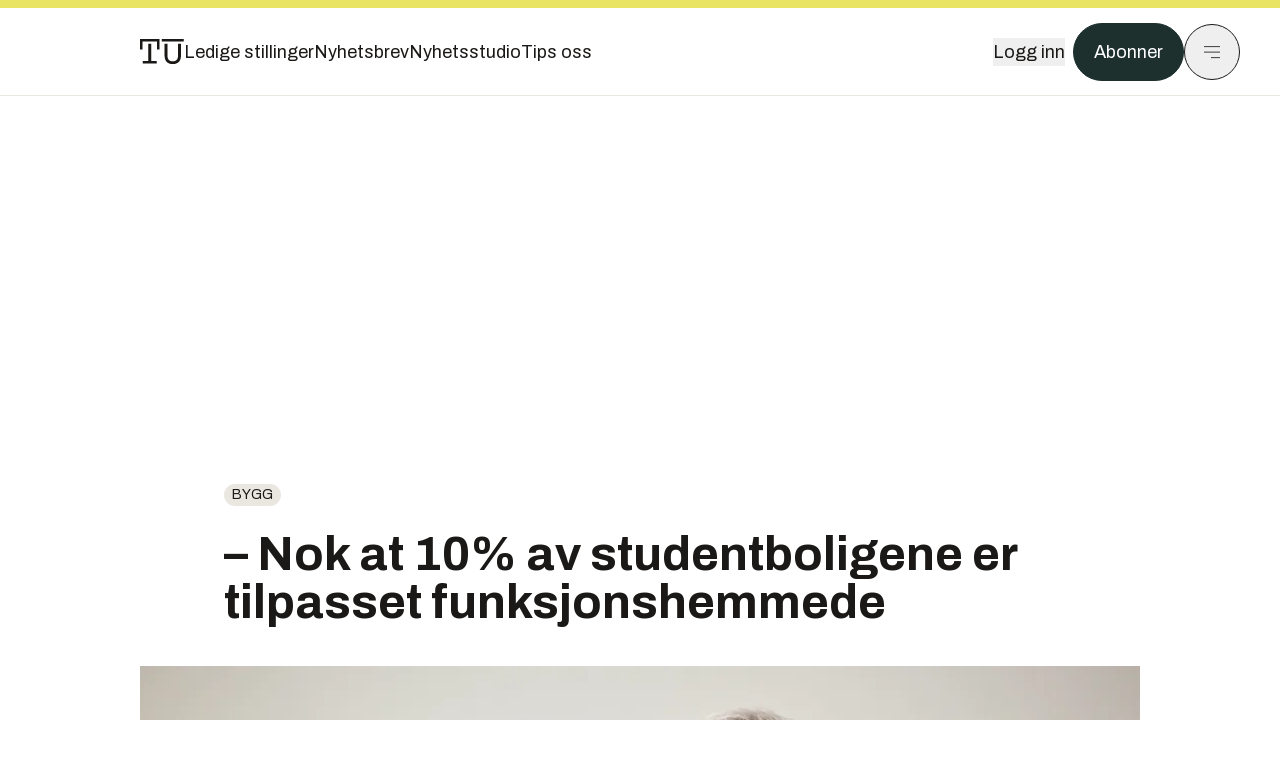

--- FILE ---
content_type: text/html; charset=utf-8
request_url: https://www.tu.no/artikler/nok-at-10-av-studentboligene-er-tilpasset-funksjonshemmede/244575
body_size: 52730
content:
<!DOCTYPE html><html lang="no" class="__variable_4ead3b __variable_83925d __variable_988c8c __variable_8a1c07"><head><meta charSet="utf-8"/><meta name="viewport" content="width=device-width, initial-scale=1"/><link rel="preload" as="image" imageSrcSet="https://images.gfx.no/1000x/1751/1751919/TU201112022011120220111201-TU-staoil17415_18_23111415_18_27%25201112121337.jpg 1x, https://images.gfx.no/2000x/1751/1751919/TU201112022011120220111201-TU-staoil17415_18_23111415_18_27%25201112121337.jpg 2x"/><link rel="preload" as="image" href="https://cdn.sanity.io/images/u73k6zys/production/6e6d16c2d64564dedbfe01e0539e1f1d77f77495-7360x4912.jpg?w=400&amp;auto=format"/><link rel="stylesheet" href="https://assets.gfx.no/tu-frontend/_next/static/css/ad8b506686709ad1.css" data-precedence="next"/><link rel="stylesheet" href="https://assets.gfx.no/tu-frontend/_next/static/css/2402177b662d0ec0.css" data-precedence="next"/><link rel="stylesheet" href="https://assets.gfx.no/tu-frontend/_next/static/css/67a4a1ba065fdc53.css" data-precedence="next"/><link rel="preload" as="script" fetchPriority="low" href="https://assets.gfx.no/tu-frontend/_next/static/chunks/webpack-c116125f21494521.js"/><script src="https://assets.gfx.no/tu-frontend/_next/static/chunks/87c73c54-e2916cb38764b201.js" async=""></script><script src="https://assets.gfx.no/tu-frontend/_next/static/chunks/8497-e0690acc48da5c43.js" async=""></script><script src="https://assets.gfx.no/tu-frontend/_next/static/chunks/main-app-1659aaff346544a7.js" async=""></script><script src="https://assets.gfx.no/tu-frontend/_next/static/chunks/85582243-4d9cf01885001990.js" async=""></script><script src="https://assets.gfx.no/tu-frontend/_next/static/chunks/4b19d7e0-843f2ec21c98a904.js" async=""></script><script src="https://assets.gfx.no/tu-frontend/_next/static/chunks/0a3fd8ab-147aaef64b786a17.js" async=""></script><script src="https://assets.gfx.no/tu-frontend/_next/static/chunks/6078-22c1e13e246713ba.js" async=""></script><script src="https://assets.gfx.no/tu-frontend/_next/static/chunks/5900-3e989345b39c37fc.js" async=""></script><script src="https://assets.gfx.no/tu-frontend/_next/static/chunks/133-66620f5565f76f04.js" async=""></script><script src="https://assets.gfx.no/tu-frontend/_next/static/chunks/7312-740f45811563dd4d.js" async=""></script><script src="https://assets.gfx.no/tu-frontend/_next/static/chunks/2092-6bbbba2a65792c26.js" async=""></script><script src="https://assets.gfx.no/tu-frontend/_next/static/chunks/2950-f43597bc9c0d7fb7.js" async=""></script><script src="https://assets.gfx.no/tu-frontend/_next/static/chunks/6137-12d1df882f947966.js" async=""></script><script src="https://assets.gfx.no/tu-frontend/_next/static/chunks/2639-1f3ef561bf46f5ad.js" async=""></script><script src="https://assets.gfx.no/tu-frontend/_next/static/chunks/8727-6eee6b04a0560a1e.js" async=""></script><script src="https://assets.gfx.no/tu-frontend/_next/static/chunks/7376-0d26598295935113.js" async=""></script><script src="https://assets.gfx.no/tu-frontend/_next/static/chunks/718-5c627c121122980d.js" async=""></script><script src="https://assets.gfx.no/tu-frontend/_next/static/chunks/1965-83ada154e1a4bdb1.js" async=""></script><script src="https://assets.gfx.no/tu-frontend/_next/static/chunks/7114-27f106f4980586ac.js" async=""></script><script src="https://assets.gfx.no/tu-frontend/_next/static/chunks/987-8d52f7615b593276.js" async=""></script><script src="https://assets.gfx.no/tu-frontend/_next/static/chunks/6807-859aeb7735a8ca27.js" async=""></script><script src="https://assets.gfx.no/tu-frontend/_next/static/chunks/4610-b23ba8e967376681.js" async=""></script><script src="https://assets.gfx.no/tu-frontend/_next/static/chunks/1847-aa34194dcb52571c.js" async=""></script><script src="https://assets.gfx.no/tu-frontend/_next/static/chunks/8006-d03f7a47aad3e55e.js" async=""></script><script src="https://assets.gfx.no/tu-frontend/_next/static/chunks/2329-e2fd01b12f48ad44.js" async=""></script><script src="https://assets.gfx.no/tu-frontend/_next/static/chunks/6059-f4709b50bbd0e5c4.js" async=""></script><script src="https://assets.gfx.no/tu-frontend/_next/static/chunks/4253-58af3a08ef3873f8.js" async=""></script><script src="https://assets.gfx.no/tu-frontend/_next/static/chunks/4433-edf746883da1940d.js" async=""></script><script src="https://assets.gfx.no/tu-frontend/_next/static/chunks/5060-f043edf2eefe0eef.js" async=""></script><script src="https://assets.gfx.no/tu-frontend/_next/static/chunks/app/(main)/(editorial)/artikler/%5Bslug%5D/%5Bid%5D/page-6692411c578a4932.js" async=""></script><script src="https://assets.gfx.no/tu-frontend/_next/static/chunks/app/(main)/layout-c01a0e460496b784.js" async=""></script><script src="https://assets.gfx.no/tu-frontend/_next/static/chunks/app/(special)/layout-402418995f10c71f.js" async=""></script><script src="https://assets.gfx.no/tu-frontend/_next/static/chunks/app/(main)/not-found-e8d9a847231f9e97.js" async=""></script><script id="ebx" async="" src="https://applets.ebxcdn.com/ebx.js"></script><link rel="preload" href="https://cmp.tu.no/unified/wrapperMessagingWithoutDetection.js" as="script"/><link rel="preload" href="https://securepubads.g.doubleclick.net/tag/js/gpt.js" as="script"/><link rel="preload" href="https://code.piano.io/api/tinypass.min.js" as="script"/><link rel="preload" href="https://cdn.cxense.com/cx.js" as="script"/><link rel="preload" href="https://tag.aticdn.net/piano-analytics.js" as="script"/><meta name="next-size-adjust" content=""/><meta name="theme-color" content="#2b2b2b"/><title>– Nok at 10% av studentboligene er tilpasset funksjonshemmede | Tu.no</title><link rel="manifest" href="/_neste/manifest.json"/><meta name="keywords" content="Bygg,byggbygg"/><meta name="robots" content="max-image-preview:large"/><meta name="cXenseParse:taxonomy" content="Bygg"/><meta name="cXenseParse:title" content="– Nok at 10% av studentboligene er tilpasset funksjonshemmede"/><meta name="cXenseParse:articleid" content="244575"/><meta name="cXenseParse:tum-articleType" content="Nyhet"/><meta name="cXenseParse:tum-headline" content="– Nok at 10% av studentboligene er tilpasset funksjonshemmede"/><meta property="og:title" content="– Nok at 10% av studentboligene er tilpasset funksjonshemmede"/><meta property="og:url" content="https://www.tu.no/artikler/nok-at-10-av-studentboligene-er-tilpasset-funksjonshemmede/244575"/><meta property="og:site_name" content="Tu.no"/><meta property="og:image" content="https://images.gfx.no/,1200x/1751/1751919/TU201112022011120220111201-TU-staoil17415_18_23111415_18_27%25201112121337.jpg"/><meta property="og:image:width" content="1200"/><meta property="og:image:height" content="676"/><meta property="og:type" content="article"/><meta property="article:published_time" content="2012-02-27T14:55:22.000Z"/><meta name="twitter:card" content="summary_large_image"/><meta name="twitter:title" content="– Nok at 10% av studentboligene er tilpasset funksjonshemmede"/><meta name="twitter:image" content="https://images.gfx.no/1200x676/1751/1751919/TU201112022011120220111201-TU-staoil17415_18_23111415_18_27%25201112121337.jpg"/><link rel="icon" href="/_neste/favicon.ico"/><link rel="apple-touch-icon" href="/_neste/apple-touch-icon.png"/><meta name="sentry-trace" content="1a84b9b0fca4be87c04fac4c87e5bd76-1a5cc36856904e5e-0"/><meta name="baggage" content="sentry-environment=production,sentry-release=shff_MRLILJs9Tp9KaX12,sentry-public_key=6a4f838e122341449a6763d3be31652d,sentry-trace_id=1a84b9b0fca4be87c04fac4c87e5bd76,sentry-sampled=false"/><script src="https://assets.gfx.no/tu-frontend/_next/static/chunks/polyfills-42372ed130431b0a.js" noModule=""></script></head><body><div hidden=""><!--$--><!--/$--></div><script>((a,b,c,d,e,f,g,h)=>{let i=document.documentElement,j=["light","dark"];function k(b){var c;(Array.isArray(a)?a:[a]).forEach(a=>{let c="class"===a,d=c&&f?e.map(a=>f[a]||a):e;c?(i.classList.remove(...d),i.classList.add(f&&f[b]?f[b]:b)):i.setAttribute(a,b)}),c=b,h&&j.includes(c)&&(i.style.colorScheme=c)}if(d)k(d);else try{let a=localStorage.getItem(b)||c,d=g&&"system"===a?window.matchMedia("(prefers-color-scheme: dark)").matches?"dark":"light":a;k(d)}catch(a){}})("class","theme","system",null,["light","dark"],null,true,true)</script><script>(self.__next_s=self.__next_s||[]).push([0,{"children":"\n          'use strict'\n          function _typeof(t) {\n            return (_typeof =\n              'function' == typeof Symbol && 'symbol' == typeof Symbol.iterator\n              ? function (t) {\n                return typeof t\n              }\n              : function (t) {\n                return t && 'function' == typeof Symbol && t.constructor === Symbol && t !== Symbol.prototype\n                ? 'symbol'\n                : typeof t\n              })(t)\n            }\n            !(function () {\n              var t = function () {\n                var t,\n                e,\n                o = [],\n                n = window,\n                r = n\n                for (; r; ) {\n                  try {\n                    if (r.frames.__tcfapiLocator) {\n                      t = r\n                      break\n                    }\n                  } catch (t) {}\n                  if (r === n.top) break\n                  r = r.parent\n                }\n                t ||\n                (!(function t() {\n                  var e = n.document,\n                  o = !!n.frames.__tcfapiLocator\n                  if (!o)\n                  if (e.body) {\n                    var r = e.createElement('iframe')\n                    ;(r.style.cssText = 'display:none'), (r.name = '__tcfapiLocator'), e.body.appendChild(r)\n                  } else setTimeout(t, 5)\n                  return !o\n                })(),\n                (n.__tcfapi = function () {\n                  for (var t = arguments.length, n = new Array(t), r = 0; r < t; r++) n[r] = arguments[r]\n                  if (!n.length) return o\n                  'setGdprApplies' === n[0]\n                  ? n.length > 3 &&\n                  2 === parseInt(n[1], 10) &&\n                  'boolean' == typeof n[3] &&\n                  ((e = n[3]), 'function' == typeof n[2] && n[2]('set', !0))\n                  : 'ping' === n[0]\n                  ? 'function' == typeof n[2] && n[2]({ gdprApplies: e, cmpLoaded: !1, cmpStatus: 'stub' })\n                  : o.push(n)\n                }),\n                n.addEventListener(\n                  'message',\n                  function (t) {\n                    var e = 'string' == typeof t.data,\n                    o = {}\n                    if (e)\n                    try {\n                  o = JSON.parse(t.data)\n                } catch (t) {}\n                else o = t.data\n                var n = 'object' === _typeof(o) && null !== o ? o.__tcfapiCall : null\n                n &&\n                window.__tcfapi(\n                  n.command,\n                  n.version,\n                  function (o, r) {\n                    var a = { __tcfapiReturn: { returnValue: o, success: r, callId: n.callId } }\n                    t && t.source && t.source.postMessage && t.source.postMessage(e ? JSON.stringify(a) : a, '*')\n                  },\n                  n.parameter\n                  )\n                },\n                !1\n                ))\n              }\n              'undefined' != typeof module ? (module.exports = t) : t()\n            })()        \n            ","id":"sourcepoint-init"}])</script><script>(self.__next_s=self.__next_s||[]).push([0,{"children":"\n          window._sp_queue = []\n          window._sp_ = {\n            config: {\n              accountId: 1952,\n              baseEndpoint: 'https://cmp.tu.no',\n              propertyHref: 'https://www.tu.no',\n              \n              \n              \n              gdpr: {},\n              events: {},\n            },\n          }\n          ","id":"sourcepoint-config"}])</script><header class="relative w-full h-20 sm:h-24 z-[60] print:hidden"><div class="w-full fixed top-0 z-30 h-20 sm:h-24 border-t-8 border-t-site-brand-darker border-b border-b-brandNeutral-100 dark:border-b-brandStone-700 text-brandNeutral-900 dark:text-brandNeutral-100 bg-white dark:bg-brandNeutral-900"><nav class="fixed top-0 right-0 h-[100dvh] transform transition-transform duration-300 ease-in-out z-40 w-full sm:w-[500px] print:hidden mt-2 bg-site-brand dark:bg-brandStone-800 text-brandNeutral-900 dark:text-brandNeutral-100 translate-x-full"><div class="p-4 pb-10 lg:p-10 pt-0 mt-24 sm:mt-28 flex flex-col gap-10 overflow-y-auto no-scrollbar h-[calc(100dvh-6rem-0.5rem)] sm:h-[calc(100dvh-7rem-0.5rem)]"><form class="w-full" action="/sok"><div class="relative w-full"><input type="search" placeholder="Søk" class="w-full h-14 pl-4 pr-10 text-base border outline-none transition-colors mt-px border-black dark:border-brandNeutral-100 bg-site-brand dark:dark:bg-brandStone-800 text-brandNeutral-900 dark:text-brandNeutral-100 placeholder:text-brandNeutral-900 dark:placeholder:text-brandNeutral-100 hover:shadow-[0_0_0_1px_black] dark:hover:shadow-[0_0_0_1px_#E9E7E0] focus:shadow-[0_0_0_1px_black] dark:focus:shadow-[0_0_0_1px_#E9E7E0]" name="query"/><button type="submit" title="Søk" class="absolute inset-y-0 right-3 flex items-center justify-center"><svg class="w-6 h-6"><use href="/_next/static/svg-assets/sprite.62b548cb69b6977dc9ebc70fd7d8699d.svg#magnifying-glass"></use></svg></button><input type="hidden" name="sortBy" value="date"/></div></form><div class="flex xl:hidden flex-col gap-6 text-xl font-light"><a href="https://tekjobb.no/?utm_source=tu.no&amp;utm_medium=menu" class="hover:underline"><span class="relative inline-block">Ledige stillinger</span></a><a href="https://abonnement.tumedia.no/nyhetsbrev?utm_source=tu.no&amp;utm_medium=menu" class="hover:underline"><span class="relative inline-block">Nyhetsbrev</span></a><a class="hover:underline" href="/nyhetsstudio"><span class="relative inline-block">Nyhetsstudio</span></a><a class="hover:underline" href="mailto:nettdesk@tu.no"><span class="relative inline-block">Tips oss</span></a></div><div class="border-t border-brandNeutral-900 dark:border-brandNeutral-100" data-orientation="vertical"><div data-state="closed" data-orientation="vertical" class="border-b border-brandNeutral-900 dark:border-brandNeutral-100"><h3 data-orientation="vertical" data-state="closed" class="flex"><button type="button" aria-controls="radix-_R_9h6braivb_" aria-expanded="false" data-state="closed" data-orientation="vertical" id="radix-_R_1h6braivb_" class="flex flex-1 items-center justify-between py-4 font-medium transition-all hover:underline [&amp;[data-state=open]&gt;svg]:rotate-180 font-mono text-xs" data-radix-collection-item="">Nyheter<svg xmlns="http://www.w3.org/2000/svg" width="24" height="24" viewBox="0 0 24 24" fill="none" stroke="currentColor" stroke-width="2" stroke-linecap="round" stroke-linejoin="round" class="lucide lucide-chevron-down h-4 w-4 shrink-0 transition-transform duration-200"><path d="m6 9 6 6 6-6"></path></svg></button></h3><div data-state="closed" id="radix-_R_9h6braivb_" hidden="" role="region" aria-labelledby="radix-_R_1h6braivb_" data-orientation="vertical" class="overflow-hidden text-sm transition-all data-[state=closed]:animate-accordion-up data-[state=open]:animate-accordion-down" style="--radix-accordion-content-height:var(--radix-collapsible-content-height);--radix-accordion-content-width:var(--radix-collapsible-content-width)"></div></div><div data-state="closed" data-orientation="vertical" class="border-b border-brandNeutral-900 dark:border-brandNeutral-100"><h3 data-orientation="vertical" data-state="closed" class="flex"><button type="button" aria-controls="radix-_R_ah6braivb_" aria-expanded="false" data-state="closed" data-orientation="vertical" id="radix-_R_2h6braivb_" class="flex flex-1 items-center justify-between py-4 font-medium transition-all hover:underline [&amp;[data-state=open]&gt;svg]:rotate-180 font-mono text-xs" data-radix-collection-item="">Meninger<svg xmlns="http://www.w3.org/2000/svg" width="24" height="24" viewBox="0 0 24 24" fill="none" stroke="currentColor" stroke-width="2" stroke-linecap="round" stroke-linejoin="round" class="lucide lucide-chevron-down h-4 w-4 shrink-0 transition-transform duration-200"><path d="m6 9 6 6 6-6"></path></svg></button></h3><div data-state="closed" id="radix-_R_ah6braivb_" hidden="" role="region" aria-labelledby="radix-_R_2h6braivb_" data-orientation="vertical" class="overflow-hidden text-sm transition-all data-[state=closed]:animate-accordion-up data-[state=open]:animate-accordion-down" style="--radix-accordion-content-height:var(--radix-collapsible-content-height);--radix-accordion-content-width:var(--radix-collapsible-content-width)"></div></div><div data-state="closed" data-orientation="vertical" class="border-b border-brandNeutral-900 dark:border-brandNeutral-100"><h3 data-orientation="vertical" data-state="closed" class="flex"><button type="button" aria-controls="radix-_R_bh6braivb_" aria-expanded="false" data-state="closed" data-orientation="vertical" id="radix-_R_3h6braivb_" class="flex flex-1 items-center justify-between py-4 font-medium transition-all hover:underline [&amp;[data-state=open]&gt;svg]:rotate-180 font-mono text-xs" data-radix-collection-item="">Tjenester<svg xmlns="http://www.w3.org/2000/svg" width="24" height="24" viewBox="0 0 24 24" fill="none" stroke="currentColor" stroke-width="2" stroke-linecap="round" stroke-linejoin="round" class="lucide lucide-chevron-down h-4 w-4 shrink-0 transition-transform duration-200"><path d="m6 9 6 6 6-6"></path></svg></button></h3><div data-state="closed" id="radix-_R_bh6braivb_" hidden="" role="region" aria-labelledby="radix-_R_3h6braivb_" data-orientation="vertical" class="overflow-hidden text-sm transition-all data-[state=closed]:animate-accordion-up data-[state=open]:animate-accordion-down" style="--radix-accordion-content-height:var(--radix-collapsible-content-height);--radix-accordion-content-width:var(--radix-collapsible-content-width)"></div></div><div data-state="closed" data-orientation="vertical" class="border-b border-brandNeutral-900 dark:border-brandNeutral-100"><h3 data-orientation="vertical" data-state="closed" class="flex"><button type="button" aria-controls="radix-_R_ch6braivb_" aria-expanded="false" data-state="closed" data-orientation="vertical" id="radix-_R_4h6braivb_" class="flex flex-1 items-center justify-between py-4 font-medium transition-all hover:underline [&amp;[data-state=open]&gt;svg]:rotate-180 font-mono text-xs" data-radix-collection-item="">Info og kontakt<svg xmlns="http://www.w3.org/2000/svg" width="24" height="24" viewBox="0 0 24 24" fill="none" stroke="currentColor" stroke-width="2" stroke-linecap="round" stroke-linejoin="round" class="lucide lucide-chevron-down h-4 w-4 shrink-0 transition-transform duration-200"><path d="m6 9 6 6 6-6"></path></svg></button></h3><div data-state="closed" id="radix-_R_ch6braivb_" hidden="" role="region" aria-labelledby="radix-_R_4h6braivb_" data-orientation="vertical" class="overflow-hidden text-sm transition-all data-[state=closed]:animate-accordion-up data-[state=open]:animate-accordion-down" style="--radix-accordion-content-height:var(--radix-collapsible-content-height);--radix-accordion-content-width:var(--radix-collapsible-content-width)"></div></div></div></div></nav><div class="absolute top-0 left-0 w-full"><div class="[@media(max-width:1032px)]:px-4 px-0 py-4 flex items-center mx-auto max-w-body-outer h-18 sm:h-22 sm:text-lg gap-16"><div class="z-40"><a aria-label="Gå til forsiden" href="/"><div><svg class="w-[44px] h-[32px]"><use href="/_next/static/svg-assets/sprite.62b548cb69b6977dc9ebc70fd7d8699d.svg#tu-logo"></use></svg></div></a></div><div class="h-8 gap-8 hidden xl:flex flex-wrap items-center"><a href="https://tekjobb.no/?utm_source=tu.no&amp;utm_medium=header" class="hover:underline relative inline-block"><span>Ledige stillinger</span></a><a href="https://abonnement.tumedia.no/nyhetsbrev?utm_source=tu.no&amp;utm_medium=header" class="hover:underline relative inline-block"><span>Nyhetsbrev</span></a><a href="/nyhetsstudio" class="hover:underline relative inline-block"><span>Nyhetsstudio</span></a><a href="mailto:nettdesk@tu.no" class="hover:underline relative inline-block"><span>Tips oss</span></a></div><div class="flex items-center gap-2 z-40 absolute right-4 lg:right-10"><button class="hover:underline mr-2" aria-label="Logg inn"><span>Logg inn</span></button><a href="https://abonnement.tumedia.no/bestill?utm_source=tu.no&amp;utm_medium=header&amp;redirectUri=https://www.tu.no/artikler/nok-at-10-av-studentboligene-er-tilpasset-funksjonshemmede/244575" class="px-5 py-3 sm:py-3.5 text-white items-center text-sm sm:text-lg rounded-full transition-all border bg-brandTeal-900 border-brandTeal-900 hover:bg-transparent hover:text-brandNeutral-900 hover:border-brandNeutral-900 dark:bg-brandTeal-700 dark:border-brandTeal-700 dark:hover:text-white dark:hover:border-white">Abonner</a><button class="w-11 h-11 sm:w-14 sm:h-14 flex items-center justify-center rounded-full border border-solid border-brandNeutral-900 dark:border-brandNeutral-100" aria-label="Meny"><svg class="w-5 h-5"><use href="/_next/static/svg-assets/sprite.62b548cb69b6977dc9ebc70fd7d8699d.svg#menu"></use></svg></button></div></div></div></div></header><main class="bg-white dark:bg-brandNeutral-900 pb-6"><div class="max-w-body-outer mx-auto relative text-lg leading-normal"><div class="page-ad mt-0 pt-4 hidden lg:flex lg:h-[320px]"> <div class="banner-inset"><div class="banner-wrapper"><div class="banner-content" id="brandBoardTop"></div></div></div></div><div class="relative"><div class="absolute -left-6 top-0 h-full -translate-x-full z-20"><div class="sticky right-0 top-24"><div class="page-ad hidden 2xl:flex"> <div class="banner-inset"><div class="banner-wrapper"><div class="banner-content" id="skyscraperLeft"></div></div></div></div><div class="page-ad hidden 2xl:flex"> <div class="banner-inset"><div class="banner-wrapper"><div class="banner-content" id="netBoardLeft"></div></div></div></div></div></div><div class="absolute -right-6 top-0 h-full translate-x-full z-20"><div class="sticky left-0 top-24"><div class="page-ad hidden 2xl:flex mt-4"> <div class="banner-inset"><div class="banner-wrapper"><div class="banner-content" id="skyscraperRight"></div></div></div></div><div class="page-ad hidden 2xl:flex mt-4"> <div class="banner-inset"><div class="banner-wrapper"><div class="banner-content" id="netBoardRight"></div></div></div></div></div></div><div class="pb-8 px-4 md:px-0 relative"><div class="text-left text-pretty break-words max-w-lead mx-auto mb-10 pt-12 relative"><a class="inline-block uppercase px-2 py-1 rounded-full text-sm leading-none hover:underline whitespace-nowrap text-brandNeutral-900 bg-brandNeutral-100 dark:bg-brandStone-300 mb-6" href="/emne/bygg">Bygg</a><h1 class="text-3.25xl sm:text-5xl leading-[1.1] mb-5 font-bold">– Nok at 10% av studentboligene er tilpasset funksjonshemmede</h1></div><div class="relative z-10 mb-6"><div id="topImage" class="-mx-4 md:mx-0"><img class="max-h-[inherit] " src="https://images.gfx.no/1000x/1751/1751919/TU201112022011120220111201-TU-staoil17415_18_23111415_18_27%25201112121337.jpg" srcSet="https://images.gfx.no/1000x/1751/1751919/TU201112022011120220111201-TU-staoil17415_18_23111415_18_27%25201112121337.jpg 1x, https://images.gfx.no/2000x/1751/1751919/TU201112022011120220111201-TU-staoil17415_18_23111415_18_27%25201112121337.jpg 2x" alt="FOR DYRT: For Arne Skjelle, konstituert adminstrerende direktør i BNL, er universelt utformede studentboliger for dyrt. Han ber om at kun ti prosent skal bygges universelt." loading="eager"/></div><figcaption class="text-sm mt-2 font-sans text-brandStone-600 dark:text-brandStone-300"><span>FOR DYRT: For Arne Skjelle, konstituert adminstrerende direktør i BNL, er universelt utformede studentboliger for dyrt. Han ber om at kun ti prosent skal bygges universelt.</span> <!-- -->Bilde: <!-- -->Håkon Jacobsen</figcaption></div><div class="max-w-body text-sm mx-auto mb-6 pb-6 border-b border-b-brandNeutral-900 dark:border-b-brandNeutral-100"><div class="flex gap-x-3 "><div class="relative"><div><button class="inline-flex items-center justify-center gap-2 rounded-full text-sm font-sans ring-offset-white transition-colors focus-visible:outline-none focus-visible:ring-2 focus-visible:ring-neutral-950 focus-visible:ring-offset-2 disabled:pointer-events-none disabled:opacity-50 [&amp;_svg]:pointer-events-none [&amp;_svg]:shrink-0 dark:ring-offset-neutral-950 dark:focus-visible:ring-neutral-300 border border-solid border-brandNeutral-900 bg-transparent text-brandNeutral-900 hover:bg-site-brand-darker dark:bg-brandNeutral-900 dark:text-white dark:border-brandNeutral-100 dark:hover:border-brandNeutral-900 dark:hover:text-brandNeutral-900 py-3 px-4"><svg class="w-4 h-4" stroke-width="1.5"><use href="/_next/static/svg-assets/sprite.62b548cb69b6977dc9ebc70fd7d8699d.svg#share"></use></svg> <span class="mt-0.5">Del</span></button></div><input type="text" class="h-[1px] w-[1px] absolute z-10 top-0 opacity-0"/></div><a href="#comments-244575"><button class="inline-flex items-center justify-center gap-2 rounded-full text-sm font-sans ring-offset-white transition-colors focus-visible:outline-none focus-visible:ring-2 focus-visible:ring-neutral-950 focus-visible:ring-offset-2 disabled:pointer-events-none disabled:opacity-50 [&amp;_svg]:pointer-events-none [&amp;_svg]:shrink-0 dark:ring-offset-neutral-950 dark:focus-visible:ring-neutral-300 border border-solid border-brandNeutral-900 bg-transparent text-brandNeutral-900 hover:bg-site-brand-darker dark:bg-brandNeutral-900 dark:text-white dark:border-brandNeutral-100 dark:hover:border-brandNeutral-900 dark:hover:text-brandNeutral-900 py-3 px-4"><svg class="w-4 h-4" stroke-width="1.5"><use href="/_next/static/svg-assets/sprite.62b548cb69b6977dc9ebc70fd7d8699d.svg#debate"></use></svg>Kommenter</button></a></div><div class="flex justify-center mt-6 font-bold flex-col">Joachim Seehusen</div><div>27. feb. 2012 - 15:55 </div></div><div class="page-ad flex md:!hidden"> <div class="banner-inset"><div class="banner-wrapper"><div class="banner-content" id="brandBoardTopMobile"></div></div></div></div><div id="article-wrapper-244575"><div class="mx-auto "><div class="max-w-body mx-auto"></div><div class="article article-wrapper"><p>I de nyeste tekniske forskrifter er det høye krav til universelt utforming. For høye, mener noen. Det følger av byggteknisk forskrift at boenhet i bygning med krav til heis skal være universelt tilgjengelig. Kommunal og regionalminister Liv Signe Navarsete tok protestene fra byggenæringen alvorlig.</p><p>I januar sendte hun et forslag på høring om kravet om universell utforming kun skulle gjelde 20 prosent av studentboligene.</p><p>
  <b>Les også: 
  <a href="http://www.tu.no/artikler/studentboliger-slipper-universell-utforming/243731">Studentboliger slipper universell utforming</a>
 </b>
</p><div class="clear-both"><div class="page-ad"> <div class="banner-inset"><div class="banner-wrapper"><div class="banner-content" id="netBoard-2"></div></div></div></div></div><p>
  <b>
    <a href="http://www.tu.no/artikler/frp-onsker-navarsete-velkommen-etter/243712">Frp ønsker Navarsete velkommen etter</a>
 
  </b>
</p><h2 class="mb-6">Ikke nok</h2><p>Det er ikke nok for Byggenæringens Landsforening (BNL) som i sitt høringsnotat går inn for at kun hver tiende studentbolig skal være universelt tilgjengelig. I sitt høringsbrev skriver BNL følgende:</p><p>"BNL er i utgangspunktet positiv til at det stilles krav til universell utforming og tilgjengelighet i studentboliger. I medieutspill fra SiO og SiT (Studentsamskipnaden i Oslo og Akershus og Studentsamskipnaden i Trondheim, red.anm.) viser de til at de har overkapasitet av tilgjengelige boliger.</p><p>Så lenge kravet om besøksstandard opprettholdes og det i den enkelte samskipnad synes å ha tilstrekkelig med tilpassete boliger, mener BNL at departementet bør lempe ytterligere på kravene tilknyttet antallet tilpassete boenheter i nye byggeprosjekter.</p><p>
<b>BNL foreslår derfor at unntaket til krav om tilgjengelighet som KRD foreslår til 80 % av leilighetene, heves til 90 % av leilighetene. Uavhengig av andelen unntatt bør også unntaket gjelde alle typer studentboliger.</b>"</p><p>
  <b>Les også: 
  <a href="http://www.tu.no/artikler/bygget-studentbolig-pa-8-8-m2/240841">Bygget studentbolig på 8,8 m2</a>
 </b>
</p><h2 class="mb-6">Vil ha plan</h2><p>BNL ber i tillegg myndighetene legge frem en plan for å bygge flere studentboliger, og skriver at studentboligene både bør være mange nok og rimelige for studentene.</p><div class="my-6 clear-both"><div class="max-w-body-outer ad-wrapper"><div class="inner"><span class="ad-label flex justify-center pb-1 text-xs uppercase">Artikkelen fortsetter etter annonsen</span><a href="/brandstory/nito/brandstory-er-du-ingenior-eller-teknolog-bli-med-i-nito-og-fa-en-kreafunk-hoyttaler/565586?utm_source=tu.no&amp;utm_medium=articles_inline&amp;utm_content=brandstory" target="_parent" class="!no-underline text-site-color-black"><div><div class="flex bg-white flex-col relative group border-default"><div class="flex justify-between h-12 nativeAdDatas-center items-center px-2 sm:px-4"><div class="group-hover:underline no-underline text-lg uppercase font-bold">annonse</div><div class="p-1 justify-end"><div class="h-10 m-auto relative flex items-center justify-end max-w-[80px]"><img class="max-h-[inherit] max-h-full" src="https://images.gfx.no/80x/2862/2862833/NITO_Logo_Primaer_Morkgronn%2520(1).png" srcSet="https://images.gfx.no/80x/2862/2862833/NITO_Logo_Primaer_Morkgronn%2520(1).png 1x, https://images.gfx.no/160x/2862/2862833/NITO_Logo_Primaer_Morkgronn%2520(1).png 2x" alt="NITO " loading="lazy"/></div></div></div><div class="w-full relative"><div class="overflow-hidden photo "><img src="https://images.gfx.no/cx0,cy265,cw1920,ch640,2000x/2903/2903753/Kreafunk_hoyttaler_NT_14209_Foto_Luca_Kleve_Ruud-2.jpg" alt="" width="1000" height="333" loading="lazy" class="transition-transform duration-700 ease-in-out group-hover:scale-[1.02] will-change-transform"/></div></div><div class="group-hover:underline no-underline mt-2 mb-3 mx-2 md:m-3"><div class="font-bold text-2xl">Er du ingeniør eller teknolog? Bli med i NITO og få en Kreafunk høyttaler!</div></div></div></div></a></div></div></div><p>
<b>"BNL mener derfor at departementet bør utarbeide en konkret tiltaksplan for å få bygget flere studentboliger"</b>, heter det i høringsbrevet.</p><p>
  <b>Les også: 
  <a href="http://www.tu.no/artikler/bygger-over-tusen-studentboliger/248960">Bygger over tusen studentboliger</a>
 </b>
</p><h2 class="mb-6">Også for boliger</h2><p>Selv om det i denne saken bare var snakk om studentboliger, lar ikke BNL sjansen gå fra seg til å si sin mening om universell utforming også for det ordinære boligmarkedet.</p><p>
  <b>BNL peker på at de minste boligene får det største prispåslaget av universell utforming.</b>
</p><p>"Krav om tilgjengelighet i alle boliger påvirker kostnadene i varierende grad avhengig av størrelsen på bygningen. Mest for de små. Ved å kunne differensiere på kravene, kan det sikres at det fortsatt bygges kostnadseffektive små boliger. Det vil være et konkret og effektivt virkemiddel for å få flere førstegangsetablerere inn i boligmarkedet."</p><p>
  <b>Les også: 
  <a href="http://www.tu.no/artikler/madeleine-21-flytter-inn-i-sveriges-minste-studentbolig/244576">Madeleine (21) flytter inn i Sveriges minste studentbolig</a>
 </b>
</p></div></div></div><div class="max-w-body mx-auto"><div class="border-t border-brandNeutral-900 dark:border-brandStone-300 pt-6 my-6 max-w-body mx-auto"><div class="flex flex-wrap gap-2"><a class="inline-block uppercase px-2 py-1 rounded-full text-sm leading-none hover:underline whitespace-nowrap text-brandNeutral-900 bg-brandNeutral-100 dark:bg-brandStone-300" href="/emne/bygg">Bygg</a><a class="inline-block uppercase px-2 py-1 rounded-full text-sm leading-none hover:underline whitespace-nowrap text-brandNeutral-900 bg-brandNeutral-100 dark:bg-brandStone-300" href="/emne/byggbygg">byggbygg</a></div></div><div class="flex gap-x-3 mt-5"><div class="relative"><div><button class="inline-flex items-center justify-center gap-2 rounded-full text-sm font-sans ring-offset-white transition-colors focus-visible:outline-none focus-visible:ring-2 focus-visible:ring-neutral-950 focus-visible:ring-offset-2 disabled:pointer-events-none disabled:opacity-50 [&amp;_svg]:pointer-events-none [&amp;_svg]:shrink-0 dark:ring-offset-neutral-950 dark:focus-visible:ring-neutral-300 border border-solid border-brandNeutral-900 bg-transparent text-brandNeutral-900 hover:bg-site-brand-darker dark:bg-brandNeutral-900 dark:text-white dark:border-brandNeutral-100 dark:hover:border-brandNeutral-900 dark:hover:text-brandNeutral-900 py-3 px-4"><svg class="w-4 h-4" stroke-width="1.5"><use href="/_next/static/svg-assets/sprite.62b548cb69b6977dc9ebc70fd7d8699d.svg#share"></use></svg> <span class="mt-0.5">Del</span></button></div><input type="text" class="h-[1px] w-[1px] absolute z-10 top-0 opacity-0"/></div></div><div class="max-w-body mx-auto my-6" id="comments-244575"><div class="text-xl md:text-3xl mb-2 font-bold">Kommentarer</div><div class="text-base py-2 px-3 bg-brandStone-100 dark:bg-brandStone-700">Du må være innlogget hos Ifrågasätt for å kommentere. Bruk BankID for automatisk oppretting av brukerkonto. Du kan kommentere under fullt navn eller med kallenavn.</div><div id="ifragasatt-244575"></div></div></div></div><div><div class="page-ad"> <div class="banner-inset"><div class="banner-wrapper"><div class="banner-content" id="nativeArticle"></div></div></div></div></div><!--$?--><template id="B:0"></template><!--/$--></div><div class="page-ad"> <div class="banner-inset"><div class="banner-wrapper"><div class="banner-content" id="brandBoardBottom"></div></div></div></div></div><!--$--><!--/$--></main><footer class="bg-brandTeal-900 dark:bg-brandNeutral-950 text-white text-lg font-sans leading-snug py-10 px-4"><div class="max-w-body-outer mx-auto"><div class="flex items-center justify-between mb-8"><a class="text-site-color hover:underline mr-10" aria-label="Gå til forsiden" href="/"><svg class="text-site-brand-darker h-14 w-20"><use href="/_next/static/svg-assets/sprite.62b548cb69b6977dc9ebc70fd7d8699d.svg#tu-logo"></use></svg></a><a href="mailto:nettdesk@tu.no" class="inline-flex items-center justify-center gap-2 rounded-full font-sans ring-offset-white transition-colors focus-visible:outline-none focus-visible:ring-2 focus-visible:ring-neutral-950 focus-visible:ring-offset-2 disabled:pointer-events-none disabled:opacity-50 [&amp;_svg]:pointer-events-none [&amp;_svg]:shrink-0 dark:ring-offset-neutral-950 dark:focus-visible:ring-neutral-300 border border-solid bg-transparent hover:bg-site-brand-darker dark:bg-brandNeutral-900 dark:text-white dark:border-brandNeutral-100 dark:hover:border-brandNeutral-900 dark:hover:text-brandNeutral-900 py-3 px-4 text-lg text-white border-white hover:border-site-brand-darker hover:text-black">Tips oss</a></div><div class="border-t border-white pt-6 grid gap-4 md:gap-6 md:grid-cols-3"><div><div><p class="text-xs text-white/80 mb-2 font-mono">Ansvarlig redaktør</p><p><a href="mailto:kristina@tumedia.no" class="hover:text-site-brand">Kristina Fritsvold Nilsen</a></p></div><div class="mt-8 mb-6"><p class="text-xs text-white/80 mt-4 mb-2 font-mono">Nyhetsredaktør</p><p><a href="mailto:tor@tu.no" class="hover:text-site-brand">Tor M. Nondal</a></p></div></div><div><ul class="space-y-4"><li><a class="hover:text-site-brand" href="/rss">RSS-feed forside</a></li><li><a href="https://www.facebook.com/tekniskukeblad" class="hover:text-site-brand" target="_blank" rel="noopener noreferrer" aria-label="Følg oss på facebook">Facebook</a></li><li><a href="https://www.linkedin.com/company/teknisk-ukeblad" class="hover:text-site-brand" target="_blank" rel="noopener noreferrer" aria-label="Følg oss på linkedin">Linkedin</a></li><li><a href="https://bsky.app/profile/tu.no" class="hover:text-site-brand" target="_blank" rel="noopener noreferrer" aria-label="Følg oss på bsky">Bsky</a></li></ul></div><div><ul class="space-y-4"><li><a href="https://abonnement.tumedia.no/nyhetsbrev?utm_source=tu.no&amp;utm_medium=footer" class="hover:text-site-brand">Nyhetsbrev</a></li><li><button class="cursor-pointer hover:text-site-brand">Samtykkeinnstillinger</button></li><li><a href="https://abonnement.tumedia.no/brukeravtale" class="hover:text-site-brand" target="_blank" rel="noopener noreferrer">Vilkår og bruksbetingelser</a></li><li><a href="https://www.tumedia.no/kunstig-intelligens" class="hover:text-site-brand" target="_blank" rel="noopener noreferrer">KI-retningslinjer</a></li></ul></div></div><p class="mt-8">All journalistikk er basert på<!-- --> <a href="https://presse.no/Etisk-regelverk/Vaer-Varsom-plakaten" class="underline hover:text-site-brand">Vær varsom-plakaten</a> <!-- -->og<!-- --> <a href="https://presse.no/Etisk-regelverk/Redaktoerplakaten" class="underline hover:text-site-brand">Redaktørplakaten</a></p><div class="mt-8 space-y-4 border-t border-white"><div data-orientation="vertical"><div data-state="closed" data-orientation="vertical" class="border-b"><h3 data-orientation="vertical" data-state="closed" class="flex"><button type="button" aria-controls="radix-_R_1cibraivb_" aria-expanded="false" data-state="closed" data-orientation="vertical" id="radix-_R_cibraivb_" class="flex flex-1 items-center justify-between py-4 font-medium transition-all [&amp;[data-state=open]&gt;svg]:rotate-180 hover:text-site-brand hover:no-underline" data-radix-collection-item="">Abonnement<svg xmlns="http://www.w3.org/2000/svg" width="24" height="24" viewBox="0 0 24 24" fill="none" stroke="currentColor" stroke-width="2" stroke-linecap="round" stroke-linejoin="round" class="lucide lucide-chevron-down h-4 w-4 shrink-0 transition-transform duration-200"><path d="m6 9 6 6 6-6"></path></svg></button></h3><div data-state="closed" id="radix-_R_1cibraivb_" hidden="" role="region" aria-labelledby="radix-_R_cibraivb_" data-orientation="vertical" class="overflow-hidden text-sm transition-all data-[state=closed]:animate-accordion-up data-[state=open]:animate-accordion-down" style="--radix-accordion-content-height:var(--radix-collapsible-content-height);--radix-accordion-content-width:var(--radix-collapsible-content-width)"></div></div><div data-state="closed" data-orientation="vertical" class="border-b"><h3 data-orientation="vertical" data-state="closed" class="flex"><button type="button" aria-controls="radix-_R_1kibraivb_" aria-expanded="false" data-state="closed" data-orientation="vertical" id="radix-_R_kibraivb_" class="flex flex-1 items-center justify-between py-4 font-medium transition-all [&amp;[data-state=open]&gt;svg]:rotate-180 hover:text-site-brand hover:no-underline" data-radix-collection-item="">Kontakt<svg xmlns="http://www.w3.org/2000/svg" width="24" height="24" viewBox="0 0 24 24" fill="none" stroke="currentColor" stroke-width="2" stroke-linecap="round" stroke-linejoin="round" class="lucide lucide-chevron-down h-4 w-4 shrink-0 transition-transform duration-200"><path d="m6 9 6 6 6-6"></path></svg></button></h3><div data-state="closed" id="radix-_R_1kibraivb_" hidden="" role="region" aria-labelledby="radix-_R_kibraivb_" data-orientation="vertical" class="overflow-hidden text-sm transition-all data-[state=closed]:animate-accordion-up data-[state=open]:animate-accordion-down" style="--radix-accordion-content-height:var(--radix-collapsible-content-height);--radix-accordion-content-width:var(--radix-collapsible-content-width)"></div></div></div></div><div class="mt-10 md:pb-6 text-sm text-white flex justify-between items-center flex-wrap gap-8"><p>© 1995-<!-- -->2026<!-- --> <a href="https://www.tumedia.no/?utm_source=tu.no&amp;utm_medium=footer" class="underline font-semibold hover:text-site-brand">Teknisk Ukeblad Media AS</a></p><svg class="w-32 h-7"><use href="/_next/static/svg-assets/sprite.62b548cb69b6977dc9ebc70fd7d8699d.svg#tumedia-logo"></use></svg></div></div></footer><div id="piano-experience-bottom" class="sticky bottom-0 left-0 z-50 w-full"></div><noscript><img height="1" width="1" style="display:none" alt="" src="https://px.ads.linkedin.com/collect/?pid=5419809&amp;fmt=gif"/></noscript><script>requestAnimationFrame(function(){$RT=performance.now()});</script><script src="https://assets.gfx.no/tu-frontend/_next/static/chunks/webpack-c116125f21494521.js" id="_R_" async=""></script><div hidden id="S:0"><div class="bg-brandStone-100 dark:bg-brandNeutral-950 relative my-6 py-4 sm:py-6 px-4 lg:px-6 lg:w-screen lg:ml-[-50vw] lg:left-1/2"><div class="max-w-body-outer mx-auto sm:mt-2"><a href="https://tekjobb.no/stillinger?utm_source=tu.no&amp;utm_medium=articles_inline&amp;utm_content=carousel_top" target="_blank" rel="noopener noreferrer" class="flex py-2 sm:py-3 items-center justify-between group"><svg class="w-24 sm:w-32 h-7"><use href="/_next/static/svg-assets/sprite.62b548cb69b6977dc9ebc70fd7d8699d.svg#tekjobb-logo"></use></svg><div class="flex items-center justify-end"><span class="text-sm sm:text-base font-semibold mr-2 group-hover:underline">Se flere jobber</span></div></a><a href="https://tekjobb.no/sykefravær?utm_source=tu.no&amp;utm_medium=articles_inline&amp;utm_content=carousel_article_featured" class="block group text-brandNeutral-900" target="_blank" rel="noopener noreferrer"><div class="flex bg-white dark:bg-brandStone-100"><div class="flex flex-col justify-center w-[66%] py-2 px-4 sm:py-3 sm:px-10"><div class="text-xl leading-6 md:text-3.25xl font-serif font-light md:leading-9 mb-2 sm:mb-4 group-hover:underline">Borte fra jobben grunnet sykdom?</div><div class="flex items-center"><span class="text-sm font-semibold font-sans mr-3 group-hover:underline">Les mer</span></div></div><div class="w-[34%] flex items-center"><img class="object-cover h-full w-full" src="https://cdn.sanity.io/images/u73k6zys/production/6e6d16c2d64564dedbfe01e0539e1f1d77f77495-7360x4912.jpg?w=400&amp;auto=format" alt="Borte fra jobben grunnet sykdom?"/></div></div></a><div class="relative py-4 overflow-hidden"><div class="flex text-brandNeutral-900"><div class="flex-[0_0_40%] sm:flex-[0_0_30%] md:flex-[0_0_22%]"><div class="pr-4 flex"><a href="https://tekjobb.no/stillinger/daglig-leder-I9OYqpQkE-?utm_source=tu.no&amp;utm_medium=articles_inline&amp;utm_content=carousel_featured" target="_blank" rel="noopener noreferrer" class="block rounded bg-white dark:bg-brandStone-100 relative group w-full"><div class="w-full flex items-center justify-center"><div class="w-48 h-24 sm:h-32 flex items-center bg-white dark:bg-brandStone-100 justify-center"><img class="max-w-[80%] h-auto max-h-16" loading="lazy" src="https://cdn.sanity.io/images/u73k6zys/production/d02ded3d48db28741200bbb5ae101c01a3192bba-800x450.jpg?w=192&amp;h=100&amp;q=75&amp;fit=clip&amp;auto=format" alt="IKT Valdres IKS"/></div></div><div class="px-2 group-hover:underline break-words text-sm font-semibold text-center border-t border-t-brandStone-200 h-32 flex items-center justify-center">Daglig leder</div></a></div></div><div class="flex-[0_0_40%] sm:flex-[0_0_30%] md:flex-[0_0_22%]"><div class="pr-4 flex"><a href="https://tekjobb.no/stillinger/eiendomsdrifter-j2vmqy9?utm_source=tu.no&amp;utm_medium=articles_inline&amp;utm_content=carousel_featured" target="_blank" rel="noopener noreferrer" class="block rounded bg-white dark:bg-brandStone-100 relative group w-full"><div class="w-full flex items-center justify-center"><div class="w-48 h-24 sm:h-32 flex items-center bg-white dark:bg-brandStone-100 justify-center"><img class="max-w-[80%] h-auto max-h-16" loading="lazy" src="https://cdn.sanity.io/images/u73k6zys/production/af24b6bfd88ea5c3a9569d55d93ce2052dff00b0-2160x427.png?w=192&amp;h=100&amp;q=75&amp;fit=clip&amp;auto=format" alt="Statsbygg"/></div></div><div class="px-2 group-hover:underline break-words text-sm font-semibold text-center border-t border-t-brandStone-200 h-32 flex items-center justify-center">Eiendomsdrifter </div></a></div></div><div class="flex-[0_0_40%] sm:flex-[0_0_30%] md:flex-[0_0_22%]"><div class="pr-4 flex"><a href="https://tekjobb.no/stillinger/senior-geotekniker-WobvJ0z?utm_source=tu.no&amp;utm_medium=articles_inline&amp;utm_content=carousel_featured" target="_blank" rel="noopener noreferrer" class="block rounded bg-white dark:bg-brandStone-100 relative group w-full"><div class="w-full flex items-center justify-center"><div class="w-48 h-24 sm:h-32 flex items-center bg-white dark:bg-brandStone-100 justify-center"><img class="max-w-[80%] h-auto max-h-16" loading="lazy" src="https://cdn.sanity.io/images/u73k6zys/production/007ba5748a2a0a1a89da5518d9f1a27c8d311833-4346x1896.jpg?w=192&amp;h=100&amp;q=75&amp;fit=clip&amp;auto=format" alt="Asplan Viak"/></div></div><div class="px-2 group-hover:underline break-words text-sm font-semibold text-center border-t border-t-brandStone-200 h-32 flex items-center justify-center">Senior Geotekniker</div></a></div></div><div class="flex-[0_0_40%] sm:flex-[0_0_30%] md:flex-[0_0_22%]"><div class="pr-4 flex"><a href="https://tekjobb.no/stillinger/spesialist-biogass-uEvGvi8?utm_source=tu.no&amp;utm_medium=articles_inline&amp;utm_content=carousel_featured" target="_blank" rel="noopener noreferrer" class="block rounded bg-white dark:bg-brandStone-100 relative group w-full"><div class="w-full flex items-center justify-center"><div class="w-48 h-24 sm:h-32 flex items-center bg-white dark:bg-brandStone-100 justify-center"><img class="max-w-[80%] h-auto max-h-16" loading="lazy" src="https://cdn.sanity.io/images/u73k6zys/production/868642ca9f39096a843ac772f21c8f237c7ff004-282x100.png?w=192&amp;h=100&amp;q=75&amp;fit=clip&amp;auto=format" alt="COWI AS"/></div></div><div class="px-2 group-hover:underline break-words text-sm font-semibold text-center border-t border-t-brandStone-200 h-32 flex items-center justify-center">Spesialist biogass</div></a></div></div><div class="flex-[0_0_40%] sm:flex-[0_0_30%] md:flex-[0_0_22%]"><div class="pr-4 flex"><a href="https://tekjobb.no/stillinger/seniorradgiver-prosjektleder-va-prosess-59S1RDL?utm_source=tu.no&amp;utm_medium=articles_inline&amp;utm_content=carousel_featured" target="_blank" rel="noopener noreferrer" class="block rounded bg-white dark:bg-brandStone-100 relative group w-full"><div class="w-full flex items-center justify-center"><div class="w-48 h-24 sm:h-32 flex items-center bg-white dark:bg-brandStone-100 justify-center"><img class="max-w-[80%] h-auto max-h-16" loading="lazy" src="https://cdn.sanity.io/images/u73k6zys/production/a3e597c0fdba63ae95ef98a1c77d01e208ba078e-950x137.jpg?w=192&amp;h=100&amp;q=75&amp;fit=clip&amp;auto=format" alt="Multiconsult Norge AS"/></div></div><div class="px-2 group-hover:underline break-words text-sm font-semibold text-center border-t border-t-brandStone-200 h-32 flex items-center justify-center">Seniorrådgiver  / Prosjektleder VA prosess</div></a></div></div></div><div class="mt-4 flex items-center justify-between"><div class="flex gap-4"><button class="inline-flex items-center justify-center gap-2 rounded-full text-sm font-sans ring-offset-white transition-colors focus-visible:outline-none focus-visible:ring-2 focus-visible:ring-neutral-950 focus-visible:ring-offset-2 disabled:pointer-events-none disabled:opacity-50 [&amp;_svg]:pointer-events-none [&amp;_svg]:shrink-0 dark:ring-offset-neutral-950 dark:focus-visible:ring-neutral-300 border border-solid border-brandNeutral-900 bg-transparent text-brandNeutral-900 hover:bg-site-brand-darker dark:bg-brandNeutral-900 dark:text-white dark:border-brandNeutral-100 dark:hover:border-brandNeutral-900 dark:hover:text-brandNeutral-900 h-11 w-11"><svg class="h-4 w-4" stroke-width="1.5"><use href="/_next/static/svg-assets/sprite.62b548cb69b6977dc9ebc70fd7d8699d.svg#arrow-left"></use></svg></button><button class="inline-flex items-center justify-center gap-2 rounded-full text-sm font-sans ring-offset-white transition-colors focus-visible:outline-none focus-visible:ring-2 focus-visible:ring-neutral-950 focus-visible:ring-offset-2 disabled:pointer-events-none disabled:opacity-50 [&amp;_svg]:pointer-events-none [&amp;_svg]:shrink-0 dark:ring-offset-neutral-950 dark:focus-visible:ring-neutral-300 border border-solid border-brandNeutral-900 bg-transparent text-brandNeutral-900 hover:bg-site-brand-darker dark:bg-brandNeutral-900 dark:text-white dark:border-brandNeutral-100 dark:hover:border-brandNeutral-900 dark:hover:text-brandNeutral-900 h-11 w-11"><svg class="h-4 w-4" stroke-width="1.5"><use href="/_next/static/svg-assets/sprite.62b548cb69b6977dc9ebc70fd7d8699d.svg#arrow-right"></use></svg></button></div><div class="sm:flex items-center text-center justify-center"><span class="mr-2 text-sm">En tjeneste fra</span><svg class="w-28 h-6"><use href="/_next/static/svg-assets/sprite.62b548cb69b6977dc9ebc70fd7d8699d.svg#tumedia-logo"></use></svg></div></div></div></div></div></div><script>$RB=[];$RV=function(a){$RT=performance.now();for(var b=0;b<a.length;b+=2){var c=a[b],e=a[b+1];null!==e.parentNode&&e.parentNode.removeChild(e);var f=c.parentNode;if(f){var g=c.previousSibling,h=0;do{if(c&&8===c.nodeType){var d=c.data;if("/$"===d||"/&"===d)if(0===h)break;else h--;else"$"!==d&&"$?"!==d&&"$~"!==d&&"$!"!==d&&"&"!==d||h++}d=c.nextSibling;f.removeChild(c);c=d}while(c);for(;e.firstChild;)f.insertBefore(e.firstChild,c);g.data="$";g._reactRetry&&requestAnimationFrame(g._reactRetry)}}a.length=0};
$RC=function(a,b){if(b=document.getElementById(b))(a=document.getElementById(a))?(a.previousSibling.data="$~",$RB.push(a,b),2===$RB.length&&("number"!==typeof $RT?requestAnimationFrame($RV.bind(null,$RB)):(a=performance.now(),setTimeout($RV.bind(null,$RB),2300>a&&2E3<a?2300-a:$RT+300-a)))):b.parentNode.removeChild(b)};$RC("B:0","S:0")</script><script>(self.__next_f=self.__next_f||[]).push([0])</script><script>self.__next_f.push([1,"1:\"$Sreact.fragment\"\n2:I[85341,[],\"\"]\n3:I[90025,[],\"\"]\n7:I[15104,[],\"OutletBoundary\"]\n9:I[94777,[],\"AsyncMetadataOutlet\"]\nb:I[15104,[],\"ViewportBoundary\"]\nd:I[15104,[],\"MetadataBoundary\"]\ne:\"$Sreact.suspense\"\n10:I[34431,[],\"\"]\n"])</script><script>self.__next_f.push([1,"11:I[6059,[\"1046\",\"static/chunks/85582243-4d9cf01885001990.js\",\"411\",\"static/chunks/4b19d7e0-843f2ec21c98a904.js\",\"1940\",\"static/chunks/0a3fd8ab-147aaef64b786a17.js\",\"6078\",\"static/chunks/6078-22c1e13e246713ba.js\",\"5900\",\"static/chunks/5900-3e989345b39c37fc.js\",\"133\",\"static/chunks/133-66620f5565f76f04.js\",\"7312\",\"static/chunks/7312-740f45811563dd4d.js\",\"2092\",\"static/chunks/2092-6bbbba2a65792c26.js\",\"2950\",\"static/chunks/2950-f43597bc9c0d7fb7.js\",\"6137\",\"static/chunks/6137-12d1df882f947966.js\",\"2639\",\"static/chunks/2639-1f3ef561bf46f5ad.js\",\"8727\",\"static/chunks/8727-6eee6b04a0560a1e.js\",\"7376\",\"static/chunks/7376-0d26598295935113.js\",\"718\",\"static/chunks/718-5c627c121122980d.js\",\"1965\",\"static/chunks/1965-83ada154e1a4bdb1.js\",\"7114\",\"static/chunks/7114-27f106f4980586ac.js\",\"987\",\"static/chunks/987-8d52f7615b593276.js\",\"6807\",\"static/chunks/6807-859aeb7735a8ca27.js\",\"4610\",\"static/chunks/4610-b23ba8e967376681.js\",\"1847\",\"static/chunks/1847-aa34194dcb52571c.js\",\"8006\",\"static/chunks/8006-d03f7a47aad3e55e.js\",\"2329\",\"static/chunks/2329-e2fd01b12f48ad44.js\",\"6059\",\"static/chunks/6059-f4709b50bbd0e5c4.js\",\"4253\",\"static/chunks/4253-58af3a08ef3873f8.js\",\"4433\",\"static/chunks/4433-edf746883da1940d.js\",\"5060\",\"static/chunks/5060-f043edf2eefe0eef.js\",\"2383\",\"static/chunks/app/(main)/(editorial)/artikler/%5Bslug%5D/%5Bid%5D/page-6692411c578a4932.js\"],\"default\"]\n"])</script><script>self.__next_f.push([1,"12:I[19664,[\"1046\",\"static/chunks/85582243-4d9cf01885001990.js\",\"411\",\"static/chunks/4b19d7e0-843f2ec21c98a904.js\",\"1940\",\"static/chunks/0a3fd8ab-147aaef64b786a17.js\",\"6078\",\"static/chunks/6078-22c1e13e246713ba.js\",\"5900\",\"static/chunks/5900-3e989345b39c37fc.js\",\"133\",\"static/chunks/133-66620f5565f76f04.js\",\"7312\",\"static/chunks/7312-740f45811563dd4d.js\",\"2092\",\"static/chunks/2092-6bbbba2a65792c26.js\",\"2950\",\"static/chunks/2950-f43597bc9c0d7fb7.js\",\"6137\",\"static/chunks/6137-12d1df882f947966.js\",\"2639\",\"static/chunks/2639-1f3ef561bf46f5ad.js\",\"8727\",\"static/chunks/8727-6eee6b04a0560a1e.js\",\"7376\",\"static/chunks/7376-0d26598295935113.js\",\"718\",\"static/chunks/718-5c627c121122980d.js\",\"1965\",\"static/chunks/1965-83ada154e1a4bdb1.js\",\"7114\",\"static/chunks/7114-27f106f4980586ac.js\",\"987\",\"static/chunks/987-8d52f7615b593276.js\",\"6807\",\"static/chunks/6807-859aeb7735a8ca27.js\",\"4610\",\"static/chunks/4610-b23ba8e967376681.js\",\"1847\",\"static/chunks/1847-aa34194dcb52571c.js\",\"8006\",\"static/chunks/8006-d03f7a47aad3e55e.js\",\"2329\",\"static/chunks/2329-e2fd01b12f48ad44.js\",\"6059\",\"static/chunks/6059-f4709b50bbd0e5c4.js\",\"4253\",\"static/chunks/4253-58af3a08ef3873f8.js\",\"4433\",\"static/chunks/4433-edf746883da1940d.js\",\"5060\",\"static/chunks/5060-f043edf2eefe0eef.js\",\"2383\",\"static/chunks/app/(main)/(editorial)/artikler/%5Bslug%5D/%5Bid%5D/page-6692411c578a4932.js\"],\"\"]\n"])</script><script>self.__next_f.push([1,"19:I[86144,[\"1046\",\"static/chunks/85582243-4d9cf01885001990.js\",\"411\",\"static/chunks/4b19d7e0-843f2ec21c98a904.js\",\"1940\",\"static/chunks/0a3fd8ab-147aaef64b786a17.js\",\"6078\",\"static/chunks/6078-22c1e13e246713ba.js\",\"5900\",\"static/chunks/5900-3e989345b39c37fc.js\",\"133\",\"static/chunks/133-66620f5565f76f04.js\",\"7312\",\"static/chunks/7312-740f45811563dd4d.js\",\"2092\",\"static/chunks/2092-6bbbba2a65792c26.js\",\"2950\",\"static/chunks/2950-f43597bc9c0d7fb7.js\",\"6137\",\"static/chunks/6137-12d1df882f947966.js\",\"2639\",\"static/chunks/2639-1f3ef561bf46f5ad.js\",\"8727\",\"static/chunks/8727-6eee6b04a0560a1e.js\",\"7376\",\"static/chunks/7376-0d26598295935113.js\",\"718\",\"static/chunks/718-5c627c121122980d.js\",\"1965\",\"static/chunks/1965-83ada154e1a4bdb1.js\",\"7114\",\"static/chunks/7114-27f106f4980586ac.js\",\"987\",\"static/chunks/987-8d52f7615b593276.js\",\"6807\",\"static/chunks/6807-859aeb7735a8ca27.js\",\"4610\",\"static/chunks/4610-b23ba8e967376681.js\",\"1847\",\"static/chunks/1847-aa34194dcb52571c.js\",\"8006\",\"static/chunks/8006-d03f7a47aad3e55e.js\",\"2329\",\"static/chunks/2329-e2fd01b12f48ad44.js\",\"6059\",\"static/chunks/6059-f4709b50bbd0e5c4.js\",\"4253\",\"static/chunks/4253-58af3a08ef3873f8.js\",\"4433\",\"static/chunks/4433-edf746883da1940d.js\",\"5060\",\"static/chunks/5060-f043edf2eefe0eef.js\",\"2383\",\"static/chunks/app/(main)/(editorial)/artikler/%5Bslug%5D/%5Bid%5D/page-6692411c578a4932.js\"],\"default\"]\n"])</script><script>self.__next_f.push([1,"1a:I[62600,[\"1046\",\"static/chunks/85582243-4d9cf01885001990.js\",\"411\",\"static/chunks/4b19d7e0-843f2ec21c98a904.js\",\"1940\",\"static/chunks/0a3fd8ab-147aaef64b786a17.js\",\"6078\",\"static/chunks/6078-22c1e13e246713ba.js\",\"5900\",\"static/chunks/5900-3e989345b39c37fc.js\",\"133\",\"static/chunks/133-66620f5565f76f04.js\",\"7312\",\"static/chunks/7312-740f45811563dd4d.js\",\"2092\",\"static/chunks/2092-6bbbba2a65792c26.js\",\"2950\",\"static/chunks/2950-f43597bc9c0d7fb7.js\",\"6137\",\"static/chunks/6137-12d1df882f947966.js\",\"2639\",\"static/chunks/2639-1f3ef561bf46f5ad.js\",\"8727\",\"static/chunks/8727-6eee6b04a0560a1e.js\",\"7376\",\"static/chunks/7376-0d26598295935113.js\",\"718\",\"static/chunks/718-5c627c121122980d.js\",\"1965\",\"static/chunks/1965-83ada154e1a4bdb1.js\",\"7114\",\"static/chunks/7114-27f106f4980586ac.js\",\"987\",\"static/chunks/987-8d52f7615b593276.js\",\"6807\",\"static/chunks/6807-859aeb7735a8ca27.js\",\"4610\",\"static/chunks/4610-b23ba8e967376681.js\",\"1847\",\"static/chunks/1847-aa34194dcb52571c.js\",\"8006\",\"static/chunks/8006-d03f7a47aad3e55e.js\",\"2329\",\"static/chunks/2329-e2fd01b12f48ad44.js\",\"6059\",\"static/chunks/6059-f4709b50bbd0e5c4.js\",\"4253\",\"static/chunks/4253-58af3a08ef3873f8.js\",\"4433\",\"static/chunks/4433-edf746883da1940d.js\",\"5060\",\"static/chunks/5060-f043edf2eefe0eef.js\",\"2383\",\"static/chunks/app/(main)/(editorial)/artikler/%5Bslug%5D/%5Bid%5D/page-6692411c578a4932.js\"],\"Accordion\"]\n"])</script><script>self.__next_f.push([1,"1b:I[62600,[\"1046\",\"static/chunks/85582243-4d9cf01885001990.js\",\"411\",\"static/chunks/4b19d7e0-843f2ec21c98a904.js\",\"1940\",\"static/chunks/0a3fd8ab-147aaef64b786a17.js\",\"6078\",\"static/chunks/6078-22c1e13e246713ba.js\",\"5900\",\"static/chunks/5900-3e989345b39c37fc.js\",\"133\",\"static/chunks/133-66620f5565f76f04.js\",\"7312\",\"static/chunks/7312-740f45811563dd4d.js\",\"2092\",\"static/chunks/2092-6bbbba2a65792c26.js\",\"2950\",\"static/chunks/2950-f43597bc9c0d7fb7.js\",\"6137\",\"static/chunks/6137-12d1df882f947966.js\",\"2639\",\"static/chunks/2639-1f3ef561bf46f5ad.js\",\"8727\",\"static/chunks/8727-6eee6b04a0560a1e.js\",\"7376\",\"static/chunks/7376-0d26598295935113.js\",\"718\",\"static/chunks/718-5c627c121122980d.js\",\"1965\",\"static/chunks/1965-83ada154e1a4bdb1.js\",\"7114\",\"static/chunks/7114-27f106f4980586ac.js\",\"987\",\"static/chunks/987-8d52f7615b593276.js\",\"6807\",\"static/chunks/6807-859aeb7735a8ca27.js\",\"4610\",\"static/chunks/4610-b23ba8e967376681.js\",\"1847\",\"static/chunks/1847-aa34194dcb52571c.js\",\"8006\",\"static/chunks/8006-d03f7a47aad3e55e.js\",\"2329\",\"static/chunks/2329-e2fd01b12f48ad44.js\",\"6059\",\"static/chunks/6059-f4709b50bbd0e5c4.js\",\"4253\",\"static/chunks/4253-58af3a08ef3873f8.js\",\"4433\",\"static/chunks/4433-edf746883da1940d.js\",\"5060\",\"static/chunks/5060-f043edf2eefe0eef.js\",\"2383\",\"static/chunks/app/(main)/(editorial)/artikler/%5Bslug%5D/%5Bid%5D/page-6692411c578a4932.js\"],\"AccordionItem\"]\n"])</script><script>self.__next_f.push([1,"1c:I[62600,[\"1046\",\"static/chunks/85582243-4d9cf01885001990.js\",\"411\",\"static/chunks/4b19d7e0-843f2ec21c98a904.js\",\"1940\",\"static/chunks/0a3fd8ab-147aaef64b786a17.js\",\"6078\",\"static/chunks/6078-22c1e13e246713ba.js\",\"5900\",\"static/chunks/5900-3e989345b39c37fc.js\",\"133\",\"static/chunks/133-66620f5565f76f04.js\",\"7312\",\"static/chunks/7312-740f45811563dd4d.js\",\"2092\",\"static/chunks/2092-6bbbba2a65792c26.js\",\"2950\",\"static/chunks/2950-f43597bc9c0d7fb7.js\",\"6137\",\"static/chunks/6137-12d1df882f947966.js\",\"2639\",\"static/chunks/2639-1f3ef561bf46f5ad.js\",\"8727\",\"static/chunks/8727-6eee6b04a0560a1e.js\",\"7376\",\"static/chunks/7376-0d26598295935113.js\",\"718\",\"static/chunks/718-5c627c121122980d.js\",\"1965\",\"static/chunks/1965-83ada154e1a4bdb1.js\",\"7114\",\"static/chunks/7114-27f106f4980586ac.js\",\"987\",\"static/chunks/987-8d52f7615b593276.js\",\"6807\",\"static/chunks/6807-859aeb7735a8ca27.js\",\"4610\",\"static/chunks/4610-b23ba8e967376681.js\",\"1847\",\"static/chunks/1847-aa34194dcb52571c.js\",\"8006\",\"static/chunks/8006-d03f7a47aad3e55e.js\",\"2329\",\"static/chunks/2329-e2fd01b12f48ad44.js\",\"6059\",\"static/chunks/6059-f4709b50bbd0e5c4.js\",\"4253\",\"static/chunks/4253-58af3a08ef3873f8.js\",\"4433\",\"static/chunks/4433-edf746883da1940d.js\",\"5060\",\"static/chunks/5060-f043edf2eefe0eef.js\",\"2383\",\"static/chunks/app/(main)/(editorial)/artikler/%5Bslug%5D/%5Bid%5D/page-6692411c578a4932.js\"],\"AccordionTrigger\"]\n"])</script><script>self.__next_f.push([1,"1d:I[62600,[\"1046\",\"static/chunks/85582243-4d9cf01885001990.js\",\"411\",\"static/chunks/4b19d7e0-843f2ec21c98a904.js\",\"1940\",\"static/chunks/0a3fd8ab-147aaef64b786a17.js\",\"6078\",\"static/chunks/6078-22c1e13e246713ba.js\",\"5900\",\"static/chunks/5900-3e989345b39c37fc.js\",\"133\",\"static/chunks/133-66620f5565f76f04.js\",\"7312\",\"static/chunks/7312-740f45811563dd4d.js\",\"2092\",\"static/chunks/2092-6bbbba2a65792c26.js\",\"2950\",\"static/chunks/2950-f43597bc9c0d7fb7.js\",\"6137\",\"static/chunks/6137-12d1df882f947966.js\",\"2639\",\"static/chunks/2639-1f3ef561bf46f5ad.js\",\"8727\",\"static/chunks/8727-6eee6b04a0560a1e.js\",\"7376\",\"static/chunks/7376-0d26598295935113.js\",\"718\",\"static/chunks/718-5c627c121122980d.js\",\"1965\",\"static/chunks/1965-83ada154e1a4bdb1.js\",\"7114\",\"static/chunks/7114-27f106f4980586ac.js\",\"987\",\"static/chunks/987-8d52f7615b593276.js\",\"6807\",\"static/chunks/6807-859aeb7735a8ca27.js\",\"4610\",\"static/chunks/4610-b23ba8e967376681.js\",\"1847\",\"static/chunks/1847-aa34194dcb52571c.js\",\"8006\",\"static/chunks/8006-d03f7a47aad3e55e.js\",\"2329\",\"static/chunks/2329-e2fd01b12f48ad44.js\",\"6059\",\"static/chunks/6059-f4709b50bbd0e5c4.js\",\"4253\",\"static/chunks/4253-58af3a08ef3873f8.js\",\"4433\",\"static/chunks/4433-edf746883da1940d.js\",\"5060\",\"static/chunks/5060-f043edf2eefe0eef.js\",\"2383\",\"static/chunks/app/(main)/(editorial)/artikler/%5Bslug%5D/%5Bid%5D/page-6692411c578a4932.js\"],\"AccordionContent\"]\n"])</script><script>self.__next_f.push([1,":HL[\"https://assets.gfx.no/tu-frontend/_next/static/media/1ba43d6e87cdedbe-s.p.woff2\",\"font\",{\"crossOrigin\":\"\",\"type\":\"font/woff2\"}]\n:HL[\"https://assets.gfx.no/tu-frontend/_next/static/media/23d669af23d19c95-s.p.woff2\",\"font\",{\"crossOrigin\":\"\",\"type\":\"font/woff2\"}]\n:HL[\"https://assets.gfx.no/tu-frontend/_next/static/media/2d4bf1e02d38929b-s.p.woff2\",\"font\",{\"crossOrigin\":\"\",\"type\":\"font/woff2\"}]\n:HL[\"https://assets.gfx.no/tu-frontend/_next/static/media/665e920483964785.p.woff2\",\"font\",{\"crossOrigin\":\"\",\"type\":\"font/woff2\"}]\n:HL[\"https://assets.gfx.no/tu-frontend/_next/static/css/ad8b506686709ad1.css\",\"style\"]\n:HL[\"https://assets.gfx.no/tu-frontend/_next/static/css/2402177b662d0ec0.css\",\"style\"]\n:HL[\"https://assets.gfx.no/tu-frontend/_next/static/css/67a4a1ba065fdc53.css\",\"style\"]\n"])</script><script>self.__next_f.push([1,"0:{\"P\":null,\"b\":\"shff_MRLILJs9Tp9KaX12\",\"p\":\"https://assets.gfx.no/tu-frontend\",\"c\":[\"\",\"artikler\",\"nok-at-10-av-studentboligene-er-tilpasset-funksjonshemmede\",\"244575\"],\"i\":false,\"f\":[[[\"\",{\"children\":[\"(main)\",{\"children\":[\"(editorial)\",{\"children\":[\"artikler\",{\"children\":[[\"slug\",\"nok-at-10-av-studentboligene-er-tilpasset-funksjonshemmede\",\"d\"],{\"children\":[[\"id\",\"244575\",\"d\"],{\"children\":[\"__PAGE__?{\\\"search\\\":\\\"\\\",\\\"ua\\\":\\\"Mozilla/5.0 (Macintosh; Intel Mac OS X 10_15_7) AppleWebKit/537.36 (KHTML, like Gecko) Chrome/131.0.0.0 Safari/537.36; ClaudeBot/1.0; +claudebot@anthropic.com)\\\",\\\"pathname\\\":\\\"/artikler/nok-at-10-av-studentboligene-er-tilpasset-funksjonshemmede/244575\\\"}\",{}]}]}]}]}]},\"$undefined\",\"$undefined\",true]}],[\"\",[\"$\",\"$1\",\"c\",{\"children\":[null,[\"$\",\"$L2\",null,{\"parallelRouterKey\":\"children\",\"error\":\"$undefined\",\"errorStyles\":\"$undefined\",\"errorScripts\":\"$undefined\",\"template\":[\"$\",\"$L3\",null,{}],\"templateStyles\":\"$undefined\",\"templateScripts\":\"$undefined\",\"notFound\":[[[\"$\",\"title\",null,{\"children\":\"404: This page could not be found.\"}],[\"$\",\"div\",null,{\"style\":{\"fontFamily\":\"system-ui,\\\"Segoe UI\\\",Roboto,Helvetica,Arial,sans-serif,\\\"Apple Color Emoji\\\",\\\"Segoe UI Emoji\\\"\",\"height\":\"100vh\",\"textAlign\":\"center\",\"display\":\"flex\",\"flexDirection\":\"column\",\"alignItems\":\"center\",\"justifyContent\":\"center\"},\"children\":[\"$\",\"div\",null,{\"children\":[[\"$\",\"style\",null,{\"dangerouslySetInnerHTML\":{\"__html\":\"body{color:#000;background:#fff;margin:0}.next-error-h1{border-right:1px solid rgba(0,0,0,.3)}@media (prefers-color-scheme:dark){body{color:#fff;background:#000}.next-error-h1{border-right:1px solid rgba(255,255,255,.3)}}\"}}],[\"$\",\"h1\",null,{\"className\":\"next-error-h1\",\"style\":{\"display\":\"inline-block\",\"margin\":\"0 20px 0 0\",\"padding\":\"0 23px 0 0\",\"fontSize\":24,\"fontWeight\":500,\"verticalAlign\":\"top\",\"lineHeight\":\"49px\"},\"children\":404}],[\"$\",\"div\",null,{\"style\":{\"display\":\"inline-block\"},\"children\":[\"$\",\"h2\",null,{\"style\":{\"fontSize\":14,\"fontWeight\":400,\"lineHeight\":\"49px\",\"margin\":0},\"children\":\"This page could not be found.\"}]}]]}]}]],[]],\"forbidden\":\"$undefined\",\"unauthorized\":\"$undefined\"}]]}],{\"children\":[\"(main)\",[\"$\",\"$1\",\"c\",{\"children\":[[[\"$\",\"link\",\"0\",{\"rel\":\"stylesheet\",\"href\":\"https://assets.gfx.no/tu-frontend/_next/static/css/ad8b506686709ad1.css\",\"precedence\":\"next\",\"crossOrigin\":\"$undefined\",\"nonce\":\"$undefined\"}],[\"$\",\"link\",\"1\",{\"rel\":\"stylesheet\",\"href\":\"https://assets.gfx.no/tu-frontend/_next/static/css/2402177b662d0ec0.css\",\"precedence\":\"next\",\"crossOrigin\":\"$undefined\",\"nonce\":\"$undefined\"}]],\"$L4\"]}],{\"children\":[\"(editorial)\",[\"$\",\"$1\",\"c\",{\"children\":[null,\"$L5\"]}],{\"children\":[\"artikler\",[\"$\",\"$1\",\"c\",{\"children\":[null,[\"$\",\"$L2\",null,{\"parallelRouterKey\":\"children\",\"error\":\"$undefined\",\"errorStyles\":\"$undefined\",\"errorScripts\":\"$undefined\",\"template\":[\"$\",\"$L3\",null,{}],\"templateStyles\":\"$undefined\",\"templateScripts\":\"$undefined\",\"notFound\":\"$undefined\",\"forbidden\":\"$undefined\",\"unauthorized\":\"$undefined\"}]]}],{\"children\":[[\"slug\",\"nok-at-10-av-studentboligene-er-tilpasset-funksjonshemmede\",\"d\"],[\"$\",\"$1\",\"c\",{\"children\":[null,[\"$\",\"$L2\",null,{\"parallelRouterKey\":\"children\",\"error\":\"$undefined\",\"errorStyles\":\"$undefined\",\"errorScripts\":\"$undefined\",\"template\":[\"$\",\"$L3\",null,{}],\"templateStyles\":\"$undefined\",\"templateScripts\":\"$undefined\",\"notFound\":\"$undefined\",\"forbidden\":\"$undefined\",\"unauthorized\":\"$undefined\"}]]}],{\"children\":[[\"id\",\"244575\",\"d\"],[\"$\",\"$1\",\"c\",{\"children\":[null,[\"$\",\"$L2\",null,{\"parallelRouterKey\":\"children\",\"error\":\"$undefined\",\"errorStyles\":\"$undefined\",\"errorScripts\":\"$undefined\",\"template\":[\"$\",\"$L3\",null,{}],\"templateStyles\":\"$undefined\",\"templateScripts\":\"$undefined\",\"notFound\":\"$undefined\",\"forbidden\":\"$undefined\",\"unauthorized\":\"$undefined\"}]]}],{\"children\":[\"__PAGE__\",[\"$\",\"$1\",\"c\",{\"children\":[\"$L6\",[[\"$\",\"link\",\"0\",{\"rel\":\"stylesheet\",\"href\":\"https://assets.gfx.no/tu-frontend/_next/static/css/67a4a1ba065fdc53.css\",\"precedence\":\"next\",\"crossOrigin\":\"$undefined\",\"nonce\":\"$undefined\"}]],[\"$\",\"$L7\",null,{\"children\":[\"$L8\",[\"$\",\"$L9\",null,{\"promise\":\"$@a\"}]]}]]}],{},null,false]},null,false]},null,false]},null,false]},null,false]},null,false]},null,false],[\"$\",\"$1\",\"h\",{\"children\":[null,[[\"$\",\"$Lb\",null,{\"children\":\"$Lc\"}],[\"$\",\"meta\",null,{\"name\":\"next-size-adjust\",\"content\":\"\"}]],[\"$\",\"$Ld\",null,{\"children\":[\"$\",\"div\",null,{\"hidden\":true,\"children\":[\"$\",\"$e\",null,{\"fallback\":null,\"children\":\"$Lf\"}]}]}]]}],false]],\"m\":\"$undefined\",\"G\":[\"$10\",[]],\"s\":false,\"S\":false}\n"])</script><script>self.__next_f.push([1,"5:[[\"$\",\"$L11\",null,{\"links\":[{\"heading\":\"Nyheter\",\"links\":[{\"title\":\"Bygg\",\"url\":\"/emne/bygg\"},{\"title\":\"Elbil\",\"url\":\"/emne/elbil\"},{\"title\":\"Energi\",\"url\":\"/emne/energi\"},{\"title\":\"Forbrukerteknologi\",\"url\":\"/emne/forbrukerteknologi\"},{\"title\":\"Forsvar\",\"url\":\"/emne/forsvar\"},{\"title\":\"Industri\",\"url\":\"/emne/industri\"},{\"title\":\"IT\",\"url\":\"/emne/it\"},{\"title\":\"Karriere\",\"url\":\"/emne/karriere\"},{\"title\":\"Klima\",\"url\":\"/emne/klima\"},{\"title\":\"Maritim\",\"url\":\"/emne/maritim\"},{\"title\":\"Samferdsel\",\"url\":\"/emne/samferdsel\"},{\"title\":\"Podkast\",\"url\":\"/podkast/teknisk-sett\"}]},{\"heading\":\"Meninger\",\"links\":[{\"title\":\"Analyse\",\"url\":\"/emne/analyse\"},{\"title\":\"Debatt\",\"url\":\"/emne/debatt\"},{\"title\":\"Kommentar\",\"url\":\"/emne/kommentar\"}]}],\"user\":null}],false,[\"$\",\"main\",null,{\"className\":\"bg-white dark:bg-brandNeutral-900 pb-6\",\"children\":[\"$\",\"$L2\",null,{\"parallelRouterKey\":\"children\",\"error\":\"$undefined\",\"errorStyles\":\"$undefined\",\"errorScripts\":\"$undefined\",\"template\":[\"$\",\"$L3\",null,{}],\"templateStyles\":\"$undefined\",\"templateScripts\":\"$undefined\",\"notFound\":\"$undefined\",\"forbidden\":\"$undefined\",\"unauthorized\":\"$undefined\"}]}],[\"$\",\"footer\",null,{\"className\":\"bg-brandTeal-900 dark:bg-brandNeutral-950 text-white text-lg font-sans leading-snug py-10 px-4\",\"children\":[\"$\",\"div\",null,{\"className\":\"max-w-body-outer mx-auto\",\"children\":[[\"$\",\"div\",null,{\"className\":\"flex items-center justify-between mb-8\",\"children\":[[\"$\",\"$L12\",null,{\"className\":\"text-site-color hover:underline mr-10\",\"href\":\"/\",\"aria-label\":\"Gå til forsiden\",\"children\":[\"$\",\"svg\",null,{\"className\":\"text-site-brand-darker h-14 w-20\",\"children\":[\"$\",\"use\",null,{\"href\":\"/_next/static/svg-assets/sprite.62b548cb69b6977dc9ebc70fd7d8699d.svg#tu-logo\"}]}]}],[\"$\",\"a\",null,{\"href\":\"mailto:nettdesk@tu.no\",\"children\":\"Tips oss\",\"className\":\"inline-flex items-center justify-center gap-2 rounded-full font-sans ring-offset-white transition-colors focus-visible:outline-none focus-visible:ring-2 focus-visible:ring-neutral-950 focus-visible:ring-offset-2 disabled:pointer-events-none disabled:opacity-50 [\u0026_svg]:pointer-events-none [\u0026_svg]:shrink-0 dark:ring-offset-neutral-950 dark:focus-visible:ring-neutral-300 border border-solid bg-transparent hover:bg-site-brand-darker dark:bg-brandNeutral-900 dark:text-white dark:border-brandNeutral-100 dark:hover:border-brandNeutral-900 dark:hover:text-brandNeutral-900 py-3 px-4 text-lg text-white border-white hover:border-site-brand-darker hover:text-black\",\"ref\":null}]]}],[\"$\",\"div\",null,{\"className\":\"border-t border-white pt-6 grid gap-4 md:gap-6 md:grid-cols-3\",\"children\":[[\"$\",\"div\",null,{\"children\":[[\"$\",\"div\",null,{\"children\":[[\"$\",\"p\",null,{\"className\":\"text-xs text-white/80 mb-2 font-mono\",\"children\":\"Ansvarlig redaktør\"}],[\"$\",\"p\",null,{\"children\":[\"$\",\"a\",null,{\"href\":\"mailto:kristina@tumedia.no\",\"className\":\"hover:text-site-brand\",\"children\":\"Kristina Fritsvold Nilsen\"}]}]]}],[\"$\",\"div\",null,{\"className\":\"mt-8 mb-6\",\"children\":[[\"$\",\"p\",null,{\"className\":\"text-xs text-white/80 mt-4 mb-2 font-mono\",\"children\":\"Nyhetsredaktør\"}],[\"$\",\"p\",null,{\"children\":[\"$\",\"a\",null,{\"href\":\"mailto:tor@tu.no\",\"className\":\"hover:text-site-brand\",\"children\":\"Tor M. Nondal\"}]}]]}]]}],[\"$\",\"div\",null,{\"children\":[\"$\",\"ul\",null,{\"className\":\"space-y-4\",\"children\":[[\"$\",\"li\",null,{\"children\":[\"$\",\"$L12\",null,{\"href\":\"/rss\",\"className\":\"hover:text-site-brand\",\"children\":\"RSS-feed forside\"}]}],[[\"$\",\"li\",\"facebook\",{\"children\":[\"$\",\"a\",null,{\"href\":\"https://www.facebook.com/tekniskukeblad\",\"className\":\"hover:text-site-brand\",\"target\":\"_blank\",\"rel\":\"noopener noreferrer\",\"aria-label\":\"Følg oss på facebook\",\"children\":\"Facebook\"}]}],[\"$\",\"li\",\"linkedin\",{\"children\":[\"$\",\"a\",null,{\"href\":\"https://www.linkedin.com/company/teknisk-ukeblad\",\"className\":\"hover:text-site-brand\",\"target\":\"_blank\",\"rel\":\"noopener noreferrer\",\"aria-label\":\"Følg oss på linkedin\",\"children\":\"Linkedin\"}]}],[\"$\",\"li\",\"bsky\",{\"children\":[\"$\",\"a\",null,{\"href\":\"https://bsky.app/profile/tu.no\",\"className\":\"hover:text-site-brand\",\"target\":\"_blank\",\"rel\":\"noopener noreferrer\",\"aria-label\":\"Følg oss på bsky\",\"children\":\"Bsky\"}]}]]]}]}],[\"$\",\"div\",null,{\"children\":[\"$\",\"ul\",null,{\"className\":\"space-y-4\",\"children\":[[\"$\",\"li\",null,{\"children\":[\"$\",\"a\",null,{\"href\":\"https://abonnement.tumedia.no/nyhetsbrev?utm_source=tu.no\u0026utm_medium=footer\",\"className\":\"hover:text-site-brand\",\"children\":\"Nyhetsbrev\"}]}],\"$L13\",\"$L14\",\"$L15\"]}]}]]}],\"$L16\",\"$L17\",\"$L18\"]}]}]]\n"])</script><script>self.__next_f.push([1,"13:[\"$\",\"li\",null,{\"children\":[\"$\",\"$L19\",null,{}]}]\n14:[\"$\",\"li\",null,{\"children\":[\"$\",\"a\",null,{\"href\":\"https://abonnement.tumedia.no/brukeravtale\",\"className\":\"hover:text-site-brand\",\"target\":\"_blank\",\"rel\":\"noopener noreferrer\",\"children\":\"Vilkår og bruksbetingelser\"}]}]\n15:[\"$\",\"li\",null,{\"children\":[\"$\",\"a\",null,{\"href\":\"https://www.tumedia.no/kunstig-intelligens\",\"className\":\"hover:text-site-brand\",\"target\":\"_blank\",\"rel\":\"noopener noreferrer\",\"children\":\"KI-retningslinjer\"}]}]\n16:[\"$\",\"p\",null,{\"className\":\"mt-8\",\"children\":[\"All journalistikk er basert på\",\" \",[\"$\",\"a\",null,{\"href\":\"https://presse.no/Etisk-regelverk/Vaer-Varsom-plakaten\",\"className\":\"underline hover:text-site-brand\",\"children\":\"Vær varsom-plakaten\"}],\" \",\"og\",\" \",[\"$\",\"a\",null,{\"href\":\"https://presse.no/Etisk-regelverk/Redaktoerplakaten\",\"className\":\"underline hover:text-site-brand\",\"children\":\"Redaktørplakaten\"}]]}]\n"])</script><script>self.__next_f.push([1,"17:[\"$\",\"div\",null,{\"className\":\"mt-8 space-y-4 border-t border-white\",\"children\":[\"$\",\"$L1a\",null,{\"type\":\"multiple\",\"children\":[[\"$\",\"$L1b\",null,{\"value\":\"abonnement\",\"children\":[[\"$\",\"$L1c\",null,{\"className\":\"hover:text-site-brand hover:no-underline\",\"children\":\"Abonnement\"}],[\"$\",\"$L1d\",null,{\"className\":\"text-lg\",\"children\":[\"$\",\"ul\",null,{\"className\":\"grid grid-cols-1 sm:grid-cols-2 md:grid-cols-3 gap-x-4 gap-y-2\",\"children\":[[\"$\",\"li\",null,{\"children\":[\"$\",\"a\",null,{\"href\":\"https://abonnement.tumedia.no/bestill?utm_source=tu.no\u0026utm_medium=footer\u0026redirectUri=https://www.tu.no\",\"className\":\"hover:text-site-brand\",\"children\":\"Bli abonnent\"}]}],[\"$\",\"li\",null,{\"children\":[\"$\",\"a\",null,{\"href\":\"https://abonnement.tumedia.no/gruppetilgang?utm_source=tu.no\u0026utm_medium=footer\",\"className\":\"hover:text-site-brand\",\"children\":\"Gruppetilgang\"}]}],[\"$\",\"li\",null,{\"children\":[\"$\",\"a\",null,{\"href\":\"https://abonnement.tumedia.no/student?utm_source=tu.no\u0026utm_medium=footer\",\"className\":\"hover:text-site-brand\",\"children\":\"Studenttilgang\"}]}]]}]}]]}],[\"$\",\"$L1b\",null,{\"value\":\"kontakt\",\"children\":[[\"$\",\"$L1c\",null,{\"className\":\"hover:text-site-brand hover:no-underline\",\"children\":\"Kontakt\"}],[\"$\",\"$L1d\",null,{\"className\":\"text-lg\",\"children\":[[\"$\",\"ul\",null,{\"className\":\"grid grid-cols-1 sm:grid-cols-2 md:grid-cols-3 gap-x-4 gap-y-2 mb-6\",\"children\":[[\"$\",\"li\",null,{\"children\":[\"$\",\"a\",null,{\"href\":\"https://www.tumedia.no/kontakt?utm_source=tu.no\u0026utm_medium=footer\",\"className\":\"hover:text-site-brand\",\"children\":\"Kundeservice\"}]}],[\"$\",\"li\",null,{\"children\":[\"$\",\"a\",null,{\"href\":\"https://www.tumedia.no/annonsering?utm_source=tu.no\u0026utm_medium=footer\",\"className\":\"hover:text-site-brand\",\"children\":\"Annonseinfo\"}]}],[\"$\",\"li\",null,{\"children\":[\"$\",\"a\",null,{\"href\":\"https://www.tu.no/artikler/retningslinjer-for-debattinnlegg-pa-tu-no/538370?utm_source=tu.no\u0026utm_medium=footer\",\"className\":\"hover:text-site-brand\",\"children\":\"Send debattinnlegg\"}]}]]}],[\"$\",\"div\",null,{\"className\":\"grid grid-cols-1 md:grid-cols-3 gap-4\",\"children\":[[\"$\",\"div\",null,{\"children\":[[\"$\",\"p\",null,{\"className\":\"text-xs text-white/80 mb-2 font-mono\",\"children\":\"Besøksadresse:\"}],[\"$\",\"p\",null,{\"children\":[\"Teknisk Ukeblad Media AS\",[\"$\",\"br\",null,{}],\"St. Olavs Plass 5, 0165 Oslo\",[\"$\",\"br\",null,{}],\"Tlf: 23 19 93 00\"]}]]}],[\"$\",\"div\",null,{\"children\":[[\"$\",\"p\",null,{\"className\":\"text-xs text-white/80 mb-2 font-mono\",\"children\":\"Postadresse:\"}],[\"$\",\"p\",null,{\"children\":[\"Teknisk Ukeblad Media AS\",[\"$\",\"br\",null,{}],\"Postboks 380 Sentrum,\",[\"$\",\"br\",null,{}],\"0102 Oslo\"]}]]}],[\"$\",\"div\",null,{\"children\":[[\"$\",\"p\",null,{\"className\":\"text-xs text-white/80 mb-2 font-mono\",\"children\":\"Fakturaadresse:\"}],[\"$\",\"p\",null,{\"children\":[\"Teknisk Ukeblad Media AS\",[\"$\",\"br\",null,{}],\"Postboks 380 Sentrum,\",[\"$\",\"br\",null,{}],\"0102 Oslo\",[\"$\",\"br\",null,{}],\"Org.nr. 919 646 683\",[\"$\",\"br\",null,{}],[\"$\",\"a\",null,{\"href\":\"mailto:faktura@tu.no\",\"className\":\"underline hover:text-site-brand\",\"children\":\"faktura@tu.no\"}]]}]]}]]}]]}]]}]]}]}]\n"])</script><script>self.__next_f.push([1,"18:[\"$\",\"div\",null,{\"className\":\"mt-10 md:pb-6 text-sm text-white flex justify-between items-center flex-wrap gap-8\",\"children\":[[\"$\",\"p\",null,{\"children\":[\"© 1995-\",2026,\" \",[\"$\",\"a\",null,{\"href\":\"https://www.tumedia.no/?utm_source=tu.no\u0026utm_medium=footer\",\"className\":\"underline font-semibold hover:text-site-brand\",\"children\":\"Teknisk Ukeblad Media AS\"}]]}],[\"$\",\"svg\",null,{\"className\":\"w-32 h-7\",\"children\":[\"$\",\"use\",null,{\"href\":\"/_next/static/svg-assets/sprite.62b548cb69b6977dc9ebc70fd7d8699d.svg#tumedia-logo\"}]}]]}]\nc:[[\"$\",\"meta\",\"0\",{\"charSet\":\"utf-8\"}],[\"$\",\"meta\",\"1\",{\"name\":\"viewport\",\"content\":\"width=device-width, initial-scale=1\"}],[\"$\",\"meta\",\"2\",{\"name\":\"theme-color\",\"content\":\"#2b2b2b\"}]]\n8:null\n"])</script><script>self.__next_f.push([1,"1e:I[21376,[\"2076\",\"static/chunks/app/(main)/layout-c01a0e460496b784.js\"],\"EchoboxTag\"]\n1f:I[81257,[\"4868\",\"static/chunks/app/(special)/layout-402418995f10c71f.js\"],\"ThemeWrapper\"]\n20:I[43445,[\"2076\",\"static/chunks/app/(main)/layout-c01a0e460496b784.js\"],\"SourcepointLoader\"]\n21:I[32963,[\"2076\",\"static/chunks/app/(main)/layout-c01a0e460496b784.js\"],\"AdLoader\"]\n22:I[85845,[\"2076\",\"static/chunks/app/(main)/layout-c01a0e460496b784.js\"],\"PianoLoader\"]\n23:I[79548,[\"2076\",\"static/chunks/app/(main)/layout-c01a0e460496b784.js\"],\"default\"]\n24:I[61613,[\"2076\",\"static/chunks/app/(main)/layout-c01a0e460496b784.js\"],\"default\"]\n25:I[72138,[\"6078\",\"static/chunks/6078-22c1e13e246713ba.js\",\"5900\",\"static/chunks/5900-3e989345b39c37fc.js\",\"133\",\"static/chunks/133-66620f5565f76f04.js\",\"2092\",\"static/chunks/2092-6bbbba2a65792c26.js\",\"2950\",\"static/chunks/2950-f43597bc9c0d7fb7.js\",\"4610\",\"static/chunks/4610-b23ba8e967376681.js\",\"1847\",\"static/chunks/1847-aa34194dcb52571c.js\",\"8006\",\"static/chunks/8006-d03f7a47aad3e55e.js\",\"6059\",\"static/chunks/6059-f4709b50bbd0e5c4.js\",\"686\",\"static/chunks/app/(main)/not-found-e8d9a847231f9e97.js\"],\"default\"]\n26:I[21376,[\"2076\",\"static/chunks/app/(main)/layout-c01a0e460496b784.js\"],\"FacebookPixelTag\"]\n27:I[21376,[\"2076\",\"static/chunks/app/(main)/layout-c01a0e460496b784.js\"],\"HotjarTag\"]\n28:I[21376,[\"2076\",\"static/chunks/app/(main)/layout-c01a0e460496b784.js\"],\"LinkedInInsightTag\"]\n29:I[21376,[\"2076\",\"static/chunks/app/(main)/layout-c01a0e460496b784.js\"],\"RedditPixel\"]\n2a:I[6013,[\"2076\",\"static/chunks/app/(main)/layout-c01a0e460496b784.js\"],\"CampaignInitializer\"]\n"])</script><script>self.__next_f.push([1,"4:[\"$\",\"html\",null,{\"lang\":\"no\",\"className\":\"__variable_4ead3b __variable_83925d __variable_988c8c __variable_8a1c07\",\"suppressHydrationWarning\":true,\"children\":[[\"$\",\"head\",null,{\"children\":[\"$\",\"$L1e\",null,{}]}],[\"$\",\"body\",null,{\"children\":[\"$\",\"$L1f\",null,{\"children\":[[\"$\",\"$L20\",null,{\"user\":null}],[\"$\",\"$L21\",null,{}],[\"$\",\"$L22\",null,{}],[\"$\",\"$L23\",null,{}],[\"$\",\"$L24\",null,{\"user\":null}],[\"$\",\"$L2\",null,{\"parallelRouterKey\":\"children\",\"error\":\"$undefined\",\"errorStyles\":\"$undefined\",\"errorScripts\":\"$undefined\",\"template\":[\"$\",\"$L3\",null,{}],\"templateStyles\":\"$undefined\",\"templateScripts\":\"$undefined\",\"notFound\":[[\"$\",\"$L25\",null,{}],[]],\"forbidden\":\"$undefined\",\"unauthorized\":\"$undefined\"}],[\"$\",\"div\",null,{\"id\":\"piano-experience-bottom\",\"className\":\"sticky bottom-0 left-0 z-50 w-full\"}],[\"$\",\"$L26\",null,{}],[\"$\",\"$L27\",null,{}],[\"$\",\"$L28\",null,{}],[\"$\",\"$L29\",null,{}],[\"$\",\"$L2a\",null,{\"campaigns\":[{\"id\":17,\"created_at\":\"2025-03-27T07:51:14.834Z\",\"updated_at\":\"2025-03-27T07:56:54.261Z\",\"type\":\"autorenew\",\"title\":\"Auto-renewal\",\"campaign_key\":\"autorenew_modal\",\"published\":true,\"start_at\":\"2025-03-25T23:00:00.000Z\",\"end_at\":\"2026-12-30T23:00:00.000Z\",\"display_tu\":true,\"display_digi\":true,\"metadata\":{},\"content\":{\"title\":\"Unngå å miste tilgangen din\",\"description\":\"Abonnementet ditt utløper snart. Slå på automatisk fornyelse og behold tilgangen.\",\"buttonPositive\":\"Aktiver nå\"}},{\"id\":31,\"created_at\":\"2025-06-04T11:03:37.573Z\",\"updated_at\":\"2025-06-04T11:04:38.344Z\",\"type\":\"smart_app_banner\",\"title\":\"Smart App Banner\",\"campaign_key\":\"smart_app_banner\",\"published\":true,\"start_at\":\"2025-05-31T22:00:00.000Z\",\"end_at\":\"2029-12-31T23:00:00.000Z\",\"display_tu\":true,\"display_digi\":true,\"metadata\":{},\"content\":{\"buttonPositive\":\"Åpne\"}},{\"id\":10,\"created_at\":\"2025-02-11T11:08:15.910Z\",\"updated_at\":\"2025-02-13T10:32:10.936Z\",\"type\":\"winback\",\"title\":\"Winback ongoing B - Winner\",\"campaign_key\":\"winback_modal\",\"published\":true,\"start_at\":\"2024-12-01T23:00:00.000Z\",\"end_at\":\"2026-12-30T23:00:00.000Z\",\"display_tu\":true,\"display_digi\":true,\"metadata\":{\"onsitead_variant\":\"B\"},\"content\":{\"title\":\"Eksklusivt tilbud for deg!\",\"description\":\"Vi har savnet deg! Gjenoppta abonnementet i dag og få 50% rabatt på ditt første år\",\"buttonPositive\":\"Abonner nå!\"}}]}]]}]}]]}]\n"])</script><script>self.__next_f.push([1,"2b:I[82329,[\"1046\",\"static/chunks/85582243-4d9cf01885001990.js\",\"411\",\"static/chunks/4b19d7e0-843f2ec21c98a904.js\",\"1940\",\"static/chunks/0a3fd8ab-147aaef64b786a17.js\",\"6078\",\"static/chunks/6078-22c1e13e246713ba.js\",\"5900\",\"static/chunks/5900-3e989345b39c37fc.js\",\"133\",\"static/chunks/133-66620f5565f76f04.js\",\"7312\",\"static/chunks/7312-740f45811563dd4d.js\",\"2092\",\"static/chunks/2092-6bbbba2a65792c26.js\",\"2950\",\"static/chunks/2950-f43597bc9c0d7fb7.js\",\"6137\",\"static/chunks/6137-12d1df882f947966.js\",\"2639\",\"static/chunks/2639-1f3ef561bf46f5ad.js\",\"8727\",\"static/chunks/8727-6eee6b04a0560a1e.js\",\"7376\",\"static/chunks/7376-0d26598295935113.js\",\"718\",\"static/chunks/718-5c627c121122980d.js\",\"1965\",\"static/chunks/1965-83ada154e1a4bdb1.js\",\"7114\",\"static/chunks/7114-27f106f4980586ac.js\",\"987\",\"static/chunks/987-8d52f7615b593276.js\",\"6807\",\"static/chunks/6807-859aeb7735a8ca27.js\",\"4610\",\"static/chunks/4610-b23ba8e967376681.js\",\"1847\",\"static/chunks/1847-aa34194dcb52571c.js\",\"8006\",\"static/chunks/8006-d03f7a47aad3e55e.js\",\"2329\",\"static/chunks/2329-e2fd01b12f48ad44.js\",\"6059\",\"static/chunks/6059-f4709b50bbd0e5c4.js\",\"4253\",\"static/chunks/4253-58af3a08ef3873f8.js\",\"4433\",\"static/chunks/4433-edf746883da1940d.js\",\"5060\",\"static/chunks/5060-f043edf2eefe0eef.js\",\"2383\",\"static/chunks/app/(main)/(editorial)/artikler/%5Bslug%5D/%5Bid%5D/page-6692411c578a4932.js\"],\"default\"]\n"])</script><script>self.__next_f.push([1,"2c:I[45165,[\"1046\",\"static/chunks/85582243-4d9cf01885001990.js\",\"411\",\"static/chunks/4b19d7e0-843f2ec21c98a904.js\",\"1940\",\"static/chunks/0a3fd8ab-147aaef64b786a17.js\",\"6078\",\"static/chunks/6078-22c1e13e246713ba.js\",\"5900\",\"static/chunks/5900-3e989345b39c37fc.js\",\"133\",\"static/chunks/133-66620f5565f76f04.js\",\"7312\",\"static/chunks/7312-740f45811563dd4d.js\",\"2092\",\"static/chunks/2092-6bbbba2a65792c26.js\",\"2950\",\"static/chunks/2950-f43597bc9c0d7fb7.js\",\"6137\",\"static/chunks/6137-12d1df882f947966.js\",\"2639\",\"static/chunks/2639-1f3ef561bf46f5ad.js\",\"8727\",\"static/chunks/8727-6eee6b04a0560a1e.js\",\"7376\",\"static/chunks/7376-0d26598295935113.js\",\"718\",\"static/chunks/718-5c627c121122980d.js\",\"1965\",\"static/chunks/1965-83ada154e1a4bdb1.js\",\"7114\",\"static/chunks/7114-27f106f4980586ac.js\",\"987\",\"static/chunks/987-8d52f7615b593276.js\",\"6807\",\"static/chunks/6807-859aeb7735a8ca27.js\",\"4610\",\"static/chunks/4610-b23ba8e967376681.js\",\"1847\",\"static/chunks/1847-aa34194dcb52571c.js\",\"8006\",\"static/chunks/8006-d03f7a47aad3e55e.js\",\"2329\",\"static/chunks/2329-e2fd01b12f48ad44.js\",\"6059\",\"static/chunks/6059-f4709b50bbd0e5c4.js\",\"4253\",\"static/chunks/4253-58af3a08ef3873f8.js\",\"4433\",\"static/chunks/4433-edf746883da1940d.js\",\"5060\",\"static/chunks/5060-f043edf2eefe0eef.js\",\"2383\",\"static/chunks/app/(main)/(editorial)/artikler/%5Bslug%5D/%5Bid%5D/page-6692411c578a4932.js\"],\"\"]\n"])</script><script>self.__next_f.push([1,"2e:I[11053,[\"1046\",\"static/chunks/85582243-4d9cf01885001990.js\",\"411\",\"static/chunks/4b19d7e0-843f2ec21c98a904.js\",\"1940\",\"static/chunks/0a3fd8ab-147aaef64b786a17.js\",\"6078\",\"static/chunks/6078-22c1e13e246713ba.js\",\"5900\",\"static/chunks/5900-3e989345b39c37fc.js\",\"133\",\"static/chunks/133-66620f5565f76f04.js\",\"7312\",\"static/chunks/7312-740f45811563dd4d.js\",\"2092\",\"static/chunks/2092-6bbbba2a65792c26.js\",\"2950\",\"static/chunks/2950-f43597bc9c0d7fb7.js\",\"6137\",\"static/chunks/6137-12d1df882f947966.js\",\"2639\",\"static/chunks/2639-1f3ef561bf46f5ad.js\",\"8727\",\"static/chunks/8727-6eee6b04a0560a1e.js\",\"7376\",\"static/chunks/7376-0d26598295935113.js\",\"718\",\"static/chunks/718-5c627c121122980d.js\",\"1965\",\"static/chunks/1965-83ada154e1a4bdb1.js\",\"7114\",\"static/chunks/7114-27f106f4980586ac.js\",\"987\",\"static/chunks/987-8d52f7615b593276.js\",\"6807\",\"static/chunks/6807-859aeb7735a8ca27.js\",\"4610\",\"static/chunks/4610-b23ba8e967376681.js\",\"1847\",\"static/chunks/1847-aa34194dcb52571c.js\",\"8006\",\"static/chunks/8006-d03f7a47aad3e55e.js\",\"2329\",\"static/chunks/2329-e2fd01b12f48ad44.js\",\"6059\",\"static/chunks/6059-f4709b50bbd0e5c4.js\",\"4253\",\"static/chunks/4253-58af3a08ef3873f8.js\",\"4433\",\"static/chunks/4433-edf746883da1940d.js\",\"5060\",\"static/chunks/5060-f043edf2eefe0eef.js\",\"2383\",\"static/chunks/app/(main)/(editorial)/artikler/%5Bslug%5D/%5Bid%5D/page-6692411c578a4932.js\"],\"default\"]\n"])</script><script>self.__next_f.push([1,"3c:I[36505,[],\"IconMark\"]\n2d:T63e,"])</script><script>self.__next_f.push([1,"[{\"@context\":\"http://schema.org\",\"@type\":\"WebPage\",\"breadcrumb\":{\"@type\":\"BreadcrumbList\",\"itemListElement\":[{\"@type\":\"ListItem\",\"position\":1,\"item\":{\"@id\":\"https://www.tu.no/artikler/nok-at-10-av-studentboligene-er-tilpasset-funksjonshemmede/244575\",\"name\":\"– Nok at 10% av studentboligene er tilpasset funksjonshemmede\"},\"name\":\"– Nok at 10% av studentboligene er tilpasset funksjonshemmede\"}]}},{\"publisher\":{\"@type\":\"Organization\",\"name\":\"Tu.no\",\"url\":\"https://www.tu.no\",\"logo\":{\"@type\":\"ImageObject\",\"url\":\"/_neste/ogTU.png\"}},\"@context\":\"http://schema.org\",\"@type\":\"NewsArticle\",\"articleSection\":\"Bygg\",\"keywords\":[\"Bygg\",\"byggbygg\"],\"creator\":[],\"headline\":\"– Nok at 10% av studentboligene er tilpasset funksjonshemmede\",\"alternativeHeadline\":\"\",\"description\":\"\",\"mainEntityOfPage\":\"https://www.tu.no/artikler/nok-at-10-av-studentboligene-er-tilpasset-funksjonshemmede/244575\",\"url\":\"https://www.tu.no/artikler/nok-at-10-av-studentboligene-er-tilpasset-funksjonshemmede/244575\",\"isAccessibleForFree\":\"True\",\"datePublished\":\"2012-02-27T15:55:22+01:00\",\"image\":{\"@type\":\"ImageObject\",\"url\":\"https://images.gfx.no/1000x/1751/1751919/TU201112022011120220111201-TU-staoil17415_18_23111415_18_27%25201112121337.jpg\",\"height\":624,\"width\":936,\"caption\":\"FOR DYRT: For Arne Skjelle, konstituert adminstrerende direktør i BNL, er universelt utformede studentboliger for dyrt. Han ber om at kun ti prosent skal bygges universelt.\",\"copyrightHolder\":\"Håkon Jacobsen\"},\"author\":{\"@type\":\"Person\",\"name\":\" \",\"url\":\"https://www.tu.no/forfattere/0\",\"image\":\"https://images.gfx.no/1000xundefined\"}}]"])</script><script>self.__next_f.push([1,"6:[false,[\"$\",\"div\",null,{\"className\":\"max-w-body-outer mx-auto relative text-lg leading-normal\",\"children\":[[\"$\",\"$L2b\",null,{\"config\":\"brandBoardTop\",\"keywords\":[\"Bygg\",\"byggbygg\"]}],[\"$\",\"div\",null,{\"className\":\"relative\",\"children\":[[\"$\",\"div\",null,{\"className\":\"absolute -left-6 top-0 h-full -translate-x-full z-20\",\"children\":[\"$\",\"div\",null,{\"className\":\"sticky right-0 top-24\",\"children\":[[\"$\",\"$L2b\",null,{\"config\":\"skyscraperLeft\",\"keywords\":\"$6:1:props:children:0:props:keywords\"}],[\"$\",\"$L2b\",null,{\"config\":\"netBoardLeft\",\"keywords\":\"$6:1:props:children:0:props:keywords\"}]]}]}],[\"$\",\"div\",null,{\"className\":\"absolute -right-6 top-0 h-full translate-x-full z-20\",\"children\":[\"$\",\"div\",null,{\"className\":\"sticky left-0 top-24\",\"children\":[[\"$\",\"$L2b\",null,{\"config\":\"skyscraperRight\",\"keywords\":\"$6:1:props:children:0:props:keywords\"}],[\"$\",\"$L2b\",null,{\"config\":\"netBoardRight\",\"keywords\":\"$6:1:props:children:0:props:keywords\"}]]}]}],[[\"$\",\"div\",null,{\"className\":\"pb-8 px-4 md:px-0 relative\",\"children\":[[\"$\",\"$L2c\",null,{\"id\":\"structured-data\",\"type\":\"application/ld+json\",\"strategy\":\"lazyOnload\",\"children\":\"$2d\"}],[\"$\",\"$L2e\",null,{\"now\":1769062600394,\"user\":null}],[false,[\"$\",\"div\",null,{\"className\":\"text-left text-pretty break-words max-w-lead mx-auto mb-10 pt-12 relative\",\"children\":[[\"$\",\"$L12\",null,{\"href\":\"/emne/bygg\",\"className\":\"inline-block uppercase px-2 py-1 rounded-full text-sm leading-none hover:underline whitespace-nowrap text-brandNeutral-900 bg-brandNeutral-100 dark:bg-brandStone-300 mb-6\",\"children\":\"Bygg\"}],false,[\"$\",\"h1\",null,{\"className\":\"text-3.25xl sm:text-5xl leading-[1.1] mb-5 font-bold\",\"dangerouslySetInnerHTML\":{\"__html\":\"– Nok at 10% av studentboligene er tilpasset funksjonshemmede\"}}],\"\",null]}],[\"$\",\"div\",null,{\"className\":\"relative z-10 mb-6\",\"children\":[[\"$\",\"div\",null,{\"id\":\"topImage\",\"className\":\"-mx-4 md:mx-0\",\"children\":[\"$\",\"img\",null,{\"width\":\"$undefined\",\"height\":\"$undefined\",\"className\":\"max-h-[inherit] \",\"style\":\"$undefined\",\"src\":\"https://images.gfx.no/1000x/1751/1751919/TU201112022011120220111201-TU-staoil17415_18_23111415_18_27%25201112121337.jpg\",\"srcSet\":\"https://images.gfx.no/1000x/1751/1751919/TU201112022011120220111201-TU-staoil17415_18_23111415_18_27%25201112121337.jpg 1x, https://images.gfx.no/2000x/1751/1751919/TU201112022011120220111201-TU-staoil17415_18_23111415_18_27%25201112121337.jpg 2x\",\"alt\":\"FOR DYRT: For Arne Skjelle, konstituert adminstrerende direktør i BNL, er universelt utformede studentboliger for dyrt. Han ber om at kun ti prosent skal bygges universelt.\",\"onLoad\":\"$undefined\",\"loading\":\"eager\",\"onClick\":\"$undefined\"}]}],\"$L2f\"]}]],\"$L30\",\"$L31\",\"$L32\",\"$L33\",\"$L34\"]}],\"$L35\",\"$L36\",\"$L37\",\"$L38\",\"$L39\",\"$L3a\",null]]}],\"$L3b\"]}],false]\n"])</script><script>self.__next_f.push([1,"a:{\"metadata\":[[\"$\",\"title\",\"0\",{\"children\":\"– Nok at 10% av studentboligene er tilpasset funksjonshemmede | Tu.no\"}],[\"$\",\"link\",\"1\",{\"rel\":\"manifest\",\"href\":\"/_neste/manifest.json\",\"crossOrigin\":\"$undefined\"}],[\"$\",\"meta\",\"2\",{\"name\":\"keywords\",\"content\":\"Bygg,byggbygg\"}],[\"$\",\"meta\",\"3\",{\"name\":\"robots\",\"content\":\"max-image-preview:large\"}],[\"$\",\"meta\",\"4\",{\"name\":\"cXenseParse:taxonomy\",\"content\":\"Bygg\"}],[\"$\",\"meta\",\"5\",{\"name\":\"cXenseParse:title\",\"content\":\"– Nok at 10% av studentboligene er tilpasset funksjonshemmede\"}],[\"$\",\"meta\",\"6\",{\"name\":\"cXenseParse:articleid\",\"content\":\"244575\"}],[\"$\",\"meta\",\"7\",{\"name\":\"cXenseParse:tum-articleType\",\"content\":\"Nyhet\"}],[\"$\",\"meta\",\"8\",{\"name\":\"cXenseParse:tum-headline\",\"content\":\"– Nok at 10% av studentboligene er tilpasset funksjonshemmede\"}],[\"$\",\"meta\",\"9\",{\"property\":\"og:title\",\"content\":\"– Nok at 10% av studentboligene er tilpasset funksjonshemmede\"}],[\"$\",\"meta\",\"10\",{\"property\":\"og:url\",\"content\":\"https://www.tu.no/artikler/nok-at-10-av-studentboligene-er-tilpasset-funksjonshemmede/244575\"}],[\"$\",\"meta\",\"11\",{\"property\":\"og:site_name\",\"content\":\"Tu.no\"}],[\"$\",\"meta\",\"12\",{\"property\":\"og:image\",\"content\":\"https://images.gfx.no/,1200x/1751/1751919/TU201112022011120220111201-TU-staoil17415_18_23111415_18_27%25201112121337.jpg\"}],[\"$\",\"meta\",\"13\",{\"property\":\"og:image:width\",\"content\":\"1200\"}],[\"$\",\"meta\",\"14\",{\"property\":\"og:image:height\",\"content\":\"676\"}],[\"$\",\"meta\",\"15\",{\"property\":\"og:type\",\"content\":\"article\"}],[\"$\",\"meta\",\"16\",{\"property\":\"article:published_time\",\"content\":\"2012-02-27T14:55:22.000Z\"}],[\"$\",\"meta\",\"17\",{\"name\":\"twitter:card\",\"content\":\"summary_large_image\"}],[\"$\",\"meta\",\"18\",{\"name\":\"twitter:title\",\"content\":\"– Nok at 10% av studentboligene er tilpasset funksjonshemmede\"}],[\"$\",\"meta\",\"19\",{\"name\":\"twitter:image\",\"content\":\"https://images.gfx.no/1200x676/1751/1751919/TU201112022011120220111201-TU-staoil17415_18_23111415_18_27%25201112121337.jpg\"}],[\"$\",\"link\",\"20\",{\"rel\":\"icon\",\"href\":\"/_neste/favicon.ico\"}],[\"$\",\"link\",\"21\",{\"rel\":\"apple-touch-icon\",\"href\":\"/_neste/apple-touch-icon.png\"}],[\"$\",\"$L3c\",\"22\",{}]],\"error\":null,\"digest\":\"$undefined\"}\n"])</script><script>self.__next_f.push([1,"f:\"$a:metadata\"\n"])</script><script>self.__next_f.push([1,"3d:I[72699,[\"1046\",\"static/chunks/85582243-4d9cf01885001990.js\",\"411\",\"static/chunks/4b19d7e0-843f2ec21c98a904.js\",\"1940\",\"static/chunks/0a3fd8ab-147aaef64b786a17.js\",\"6078\",\"static/chunks/6078-22c1e13e246713ba.js\",\"5900\",\"static/chunks/5900-3e989345b39c37fc.js\",\"133\",\"static/chunks/133-66620f5565f76f04.js\",\"7312\",\"static/chunks/7312-740f45811563dd4d.js\",\"2092\",\"static/chunks/2092-6bbbba2a65792c26.js\",\"2950\",\"static/chunks/2950-f43597bc9c0d7fb7.js\",\"6137\",\"static/chunks/6137-12d1df882f947966.js\",\"2639\",\"static/chunks/2639-1f3ef561bf46f5ad.js\",\"8727\",\"static/chunks/8727-6eee6b04a0560a1e.js\",\"7376\",\"static/chunks/7376-0d26598295935113.js\",\"718\",\"static/chunks/718-5c627c121122980d.js\",\"1965\",\"static/chunks/1965-83ada154e1a4bdb1.js\",\"7114\",\"static/chunks/7114-27f106f4980586ac.js\",\"987\",\"static/chunks/987-8d52f7615b593276.js\",\"6807\",\"static/chunks/6807-859aeb7735a8ca27.js\",\"4610\",\"static/chunks/4610-b23ba8e967376681.js\",\"1847\",\"static/chunks/1847-aa34194dcb52571c.js\",\"8006\",\"static/chunks/8006-d03f7a47aad3e55e.js\",\"2329\",\"static/chunks/2329-e2fd01b12f48ad44.js\",\"6059\",\"static/chunks/6059-f4709b50bbd0e5c4.js\",\"4253\",\"static/chunks/4253-58af3a08ef3873f8.js\",\"4433\",\"static/chunks/4433-edf746883da1940d.js\",\"5060\",\"static/chunks/5060-f043edf2eefe0eef.js\",\"2383\",\"static/chunks/app/(main)/(editorial)/artikler/%5Bslug%5D/%5Bid%5D/page-6692411c578a4932.js\"],\"default\"]\n"])</script><script>self.__next_f.push([1,"3e:I[60029,[\"1046\",\"static/chunks/85582243-4d9cf01885001990.js\",\"411\",\"static/chunks/4b19d7e0-843f2ec21c98a904.js\",\"1940\",\"static/chunks/0a3fd8ab-147aaef64b786a17.js\",\"6078\",\"static/chunks/6078-22c1e13e246713ba.js\",\"5900\",\"static/chunks/5900-3e989345b39c37fc.js\",\"133\",\"static/chunks/133-66620f5565f76f04.js\",\"7312\",\"static/chunks/7312-740f45811563dd4d.js\",\"2092\",\"static/chunks/2092-6bbbba2a65792c26.js\",\"2950\",\"static/chunks/2950-f43597bc9c0d7fb7.js\",\"6137\",\"static/chunks/6137-12d1df882f947966.js\",\"2639\",\"static/chunks/2639-1f3ef561bf46f5ad.js\",\"8727\",\"static/chunks/8727-6eee6b04a0560a1e.js\",\"7376\",\"static/chunks/7376-0d26598295935113.js\",\"718\",\"static/chunks/718-5c627c121122980d.js\",\"1965\",\"static/chunks/1965-83ada154e1a4bdb1.js\",\"7114\",\"static/chunks/7114-27f106f4980586ac.js\",\"987\",\"static/chunks/987-8d52f7615b593276.js\",\"6807\",\"static/chunks/6807-859aeb7735a8ca27.js\",\"4610\",\"static/chunks/4610-b23ba8e967376681.js\",\"1847\",\"static/chunks/1847-aa34194dcb52571c.js\",\"8006\",\"static/chunks/8006-d03f7a47aad3e55e.js\",\"2329\",\"static/chunks/2329-e2fd01b12f48ad44.js\",\"6059\",\"static/chunks/6059-f4709b50bbd0e5c4.js\",\"4253\",\"static/chunks/4253-58af3a08ef3873f8.js\",\"4433\",\"static/chunks/4433-edf746883da1940d.js\",\"5060\",\"static/chunks/5060-f043edf2eefe0eef.js\",\"2383\",\"static/chunks/app/(main)/(editorial)/artikler/%5Bslug%5D/%5Bid%5D/page-6692411c578a4932.js\"],\"default\"]\n"])</script><script>self.__next_f.push([1,"3f:I[3619,[\"1046\",\"static/chunks/85582243-4d9cf01885001990.js\",\"411\",\"static/chunks/4b19d7e0-843f2ec21c98a904.js\",\"1940\",\"static/chunks/0a3fd8ab-147aaef64b786a17.js\",\"6078\",\"static/chunks/6078-22c1e13e246713ba.js\",\"5900\",\"static/chunks/5900-3e989345b39c37fc.js\",\"133\",\"static/chunks/133-66620f5565f76f04.js\",\"7312\",\"static/chunks/7312-740f45811563dd4d.js\",\"2092\",\"static/chunks/2092-6bbbba2a65792c26.js\",\"2950\",\"static/chunks/2950-f43597bc9c0d7fb7.js\",\"6137\",\"static/chunks/6137-12d1df882f947966.js\",\"2639\",\"static/chunks/2639-1f3ef561bf46f5ad.js\",\"8727\",\"static/chunks/8727-6eee6b04a0560a1e.js\",\"7376\",\"static/chunks/7376-0d26598295935113.js\",\"718\",\"static/chunks/718-5c627c121122980d.js\",\"1965\",\"static/chunks/1965-83ada154e1a4bdb1.js\",\"7114\",\"static/chunks/7114-27f106f4980586ac.js\",\"987\",\"static/chunks/987-8d52f7615b593276.js\",\"6807\",\"static/chunks/6807-859aeb7735a8ca27.js\",\"4610\",\"static/chunks/4610-b23ba8e967376681.js\",\"1847\",\"static/chunks/1847-aa34194dcb52571c.js\",\"8006\",\"static/chunks/8006-d03f7a47aad3e55e.js\",\"2329\",\"static/chunks/2329-e2fd01b12f48ad44.js\",\"6059\",\"static/chunks/6059-f4709b50bbd0e5c4.js\",\"4253\",\"static/chunks/4253-58af3a08ef3873f8.js\",\"4433\",\"static/chunks/4433-edf746883da1940d.js\",\"5060\",\"static/chunks/5060-f043edf2eefe0eef.js\",\"2383\",\"static/chunks/app/(main)/(editorial)/artikler/%5Bslug%5D/%5Bid%5D/page-6692411c578a4932.js\"],\"ArticleScrollRateTracker\"]\n"])</script><script>self.__next_f.push([1,"40:I[89037,[\"1046\",\"static/chunks/85582243-4d9cf01885001990.js\",\"411\",\"static/chunks/4b19d7e0-843f2ec21c98a904.js\",\"1940\",\"static/chunks/0a3fd8ab-147aaef64b786a17.js\",\"6078\",\"static/chunks/6078-22c1e13e246713ba.js\",\"5900\",\"static/chunks/5900-3e989345b39c37fc.js\",\"133\",\"static/chunks/133-66620f5565f76f04.js\",\"7312\",\"static/chunks/7312-740f45811563dd4d.js\",\"2092\",\"static/chunks/2092-6bbbba2a65792c26.js\",\"2950\",\"static/chunks/2950-f43597bc9c0d7fb7.js\",\"6137\",\"static/chunks/6137-12d1df882f947966.js\",\"2639\",\"static/chunks/2639-1f3ef561bf46f5ad.js\",\"8727\",\"static/chunks/8727-6eee6b04a0560a1e.js\",\"7376\",\"static/chunks/7376-0d26598295935113.js\",\"718\",\"static/chunks/718-5c627c121122980d.js\",\"1965\",\"static/chunks/1965-83ada154e1a4bdb1.js\",\"7114\",\"static/chunks/7114-27f106f4980586ac.js\",\"987\",\"static/chunks/987-8d52f7615b593276.js\",\"6807\",\"static/chunks/6807-859aeb7735a8ca27.js\",\"4610\",\"static/chunks/4610-b23ba8e967376681.js\",\"1847\",\"static/chunks/1847-aa34194dcb52571c.js\",\"8006\",\"static/chunks/8006-d03f7a47aad3e55e.js\",\"2329\",\"static/chunks/2329-e2fd01b12f48ad44.js\",\"6059\",\"static/chunks/6059-f4709b50bbd0e5c4.js\",\"4253\",\"static/chunks/4253-58af3a08ef3873f8.js\",\"4433\",\"static/chunks/4433-edf746883da1940d.js\",\"5060\",\"static/chunks/5060-f043edf2eefe0eef.js\",\"2383\",\"static/chunks/app/(main)/(editorial)/artikler/%5Bslug%5D/%5Bid%5D/page-6692411c578a4932.js\"],\"default\"]\n"])</script><script>self.__next_f.push([1,"52:I[62146,[\"1046\",\"static/chunks/85582243-4d9cf01885001990.js\",\"411\",\"static/chunks/4b19d7e0-843f2ec21c98a904.js\",\"1940\",\"static/chunks/0a3fd8ab-147aaef64b786a17.js\",\"6078\",\"static/chunks/6078-22c1e13e246713ba.js\",\"5900\",\"static/chunks/5900-3e989345b39c37fc.js\",\"133\",\"static/chunks/133-66620f5565f76f04.js\",\"7312\",\"static/chunks/7312-740f45811563dd4d.js\",\"2092\",\"static/chunks/2092-6bbbba2a65792c26.js\",\"2950\",\"static/chunks/2950-f43597bc9c0d7fb7.js\",\"6137\",\"static/chunks/6137-12d1df882f947966.js\",\"2639\",\"static/chunks/2639-1f3ef561bf46f5ad.js\",\"8727\",\"static/chunks/8727-6eee6b04a0560a1e.js\",\"7376\",\"static/chunks/7376-0d26598295935113.js\",\"718\",\"static/chunks/718-5c627c121122980d.js\",\"1965\",\"static/chunks/1965-83ada154e1a4bdb1.js\",\"7114\",\"static/chunks/7114-27f106f4980586ac.js\",\"987\",\"static/chunks/987-8d52f7615b593276.js\",\"6807\",\"static/chunks/6807-859aeb7735a8ca27.js\",\"4610\",\"static/chunks/4610-b23ba8e967376681.js\",\"1847\",\"static/chunks/1847-aa34194dcb52571c.js\",\"8006\",\"static/chunks/8006-d03f7a47aad3e55e.js\",\"2329\",\"static/chunks/2329-e2fd01b12f48ad44.js\",\"6059\",\"static/chunks/6059-f4709b50bbd0e5c4.js\",\"4253\",\"static/chunks/4253-58af3a08ef3873f8.js\",\"4433\",\"static/chunks/4433-edf746883da1940d.js\",\"5060\",\"static/chunks/5060-f043edf2eefe0eef.js\",\"2383\",\"static/chunks/app/(main)/(editorial)/artikler/%5Bslug%5D/%5Bid%5D/page-6692411c578a4932.js\"],\"default\"]\n"])</script><script>self.__next_f.push([1,"53:I[10011,[\"1046\",\"static/chunks/85582243-4d9cf01885001990.js\",\"411\",\"static/chunks/4b19d7e0-843f2ec21c98a904.js\",\"1940\",\"static/chunks/0a3fd8ab-147aaef64b786a17.js\",\"6078\",\"static/chunks/6078-22c1e13e246713ba.js\",\"5900\",\"static/chunks/5900-3e989345b39c37fc.js\",\"133\",\"static/chunks/133-66620f5565f76f04.js\",\"7312\",\"static/chunks/7312-740f45811563dd4d.js\",\"2092\",\"static/chunks/2092-6bbbba2a65792c26.js\",\"2950\",\"static/chunks/2950-f43597bc9c0d7fb7.js\",\"6137\",\"static/chunks/6137-12d1df882f947966.js\",\"2639\",\"static/chunks/2639-1f3ef561bf46f5ad.js\",\"8727\",\"static/chunks/8727-6eee6b04a0560a1e.js\",\"7376\",\"static/chunks/7376-0d26598295935113.js\",\"718\",\"static/chunks/718-5c627c121122980d.js\",\"1965\",\"static/chunks/1965-83ada154e1a4bdb1.js\",\"7114\",\"static/chunks/7114-27f106f4980586ac.js\",\"987\",\"static/chunks/987-8d52f7615b593276.js\",\"6807\",\"static/chunks/6807-859aeb7735a8ca27.js\",\"4610\",\"static/chunks/4610-b23ba8e967376681.js\",\"1847\",\"static/chunks/1847-aa34194dcb52571c.js\",\"8006\",\"static/chunks/8006-d03f7a47aad3e55e.js\",\"2329\",\"static/chunks/2329-e2fd01b12f48ad44.js\",\"6059\",\"static/chunks/6059-f4709b50bbd0e5c4.js\",\"4253\",\"static/chunks/4253-58af3a08ef3873f8.js\",\"4433\",\"static/chunks/4433-edf746883da1940d.js\",\"5060\",\"static/chunks/5060-f043edf2eefe0eef.js\",\"2383\",\"static/chunks/app/(main)/(editorial)/artikler/%5Bslug%5D/%5Bid%5D/page-6692411c578a4932.js\"],\"default\"]\n"])</script><script>self.__next_f.push([1,"54:I[47996,[\"1046\",\"static/chunks/85582243-4d9cf01885001990.js\",\"411\",\"static/chunks/4b19d7e0-843f2ec21c98a904.js\",\"1940\",\"static/chunks/0a3fd8ab-147aaef64b786a17.js\",\"6078\",\"static/chunks/6078-22c1e13e246713ba.js\",\"5900\",\"static/chunks/5900-3e989345b39c37fc.js\",\"133\",\"static/chunks/133-66620f5565f76f04.js\",\"7312\",\"static/chunks/7312-740f45811563dd4d.js\",\"2092\",\"static/chunks/2092-6bbbba2a65792c26.js\",\"2950\",\"static/chunks/2950-f43597bc9c0d7fb7.js\",\"6137\",\"static/chunks/6137-12d1df882f947966.js\",\"2639\",\"static/chunks/2639-1f3ef561bf46f5ad.js\",\"8727\",\"static/chunks/8727-6eee6b04a0560a1e.js\",\"7376\",\"static/chunks/7376-0d26598295935113.js\",\"718\",\"static/chunks/718-5c627c121122980d.js\",\"1965\",\"static/chunks/1965-83ada154e1a4bdb1.js\",\"7114\",\"static/chunks/7114-27f106f4980586ac.js\",\"987\",\"static/chunks/987-8d52f7615b593276.js\",\"6807\",\"static/chunks/6807-859aeb7735a8ca27.js\",\"4610\",\"static/chunks/4610-b23ba8e967376681.js\",\"1847\",\"static/chunks/1847-aa34194dcb52571c.js\",\"8006\",\"static/chunks/8006-d03f7a47aad3e55e.js\",\"2329\",\"static/chunks/2329-e2fd01b12f48ad44.js\",\"6059\",\"static/chunks/6059-f4709b50bbd0e5c4.js\",\"4253\",\"static/chunks/4253-58af3a08ef3873f8.js\",\"4433\",\"static/chunks/4433-edf746883da1940d.js\",\"5060\",\"static/chunks/5060-f043edf2eefe0eef.js\",\"2383\",\"static/chunks/app/(main)/(editorial)/artikler/%5Bslug%5D/%5Bid%5D/page-6692411c578a4932.js\"],\"default\"]\n"])</script><script>self.__next_f.push([1,"55:I[35868,[\"1046\",\"static/chunks/85582243-4d9cf01885001990.js\",\"411\",\"static/chunks/4b19d7e0-843f2ec21c98a904.js\",\"1940\",\"static/chunks/0a3fd8ab-147aaef64b786a17.js\",\"6078\",\"static/chunks/6078-22c1e13e246713ba.js\",\"5900\",\"static/chunks/5900-3e989345b39c37fc.js\",\"133\",\"static/chunks/133-66620f5565f76f04.js\",\"7312\",\"static/chunks/7312-740f45811563dd4d.js\",\"2092\",\"static/chunks/2092-6bbbba2a65792c26.js\",\"2950\",\"static/chunks/2950-f43597bc9c0d7fb7.js\",\"6137\",\"static/chunks/6137-12d1df882f947966.js\",\"2639\",\"static/chunks/2639-1f3ef561bf46f5ad.js\",\"8727\",\"static/chunks/8727-6eee6b04a0560a1e.js\",\"7376\",\"static/chunks/7376-0d26598295935113.js\",\"718\",\"static/chunks/718-5c627c121122980d.js\",\"1965\",\"static/chunks/1965-83ada154e1a4bdb1.js\",\"7114\",\"static/chunks/7114-27f106f4980586ac.js\",\"987\",\"static/chunks/987-8d52f7615b593276.js\",\"6807\",\"static/chunks/6807-859aeb7735a8ca27.js\",\"4610\",\"static/chunks/4610-b23ba8e967376681.js\",\"1847\",\"static/chunks/1847-aa34194dcb52571c.js\",\"8006\",\"static/chunks/8006-d03f7a47aad3e55e.js\",\"2329\",\"static/chunks/2329-e2fd01b12f48ad44.js\",\"6059\",\"static/chunks/6059-f4709b50bbd0e5c4.js\",\"4253\",\"static/chunks/4253-58af3a08ef3873f8.js\",\"4433\",\"static/chunks/4433-edf746883da1940d.js\",\"5060\",\"static/chunks/5060-f043edf2eefe0eef.js\",\"2383\",\"static/chunks/app/(main)/(editorial)/artikler/%5Bslug%5D/%5Bid%5D/page-6692411c578a4932.js\"],\"TekJobbCarousel\"]\n"])</script><script>self.__next_f.push([1,"56:I[96846,[\"1046\",\"static/chunks/85582243-4d9cf01885001990.js\",\"411\",\"static/chunks/4b19d7e0-843f2ec21c98a904.js\",\"1940\",\"static/chunks/0a3fd8ab-147aaef64b786a17.js\",\"6078\",\"static/chunks/6078-22c1e13e246713ba.js\",\"5900\",\"static/chunks/5900-3e989345b39c37fc.js\",\"133\",\"static/chunks/133-66620f5565f76f04.js\",\"7312\",\"static/chunks/7312-740f45811563dd4d.js\",\"2092\",\"static/chunks/2092-6bbbba2a65792c26.js\",\"2950\",\"static/chunks/2950-f43597bc9c0d7fb7.js\",\"6137\",\"static/chunks/6137-12d1df882f947966.js\",\"2639\",\"static/chunks/2639-1f3ef561bf46f5ad.js\",\"8727\",\"static/chunks/8727-6eee6b04a0560a1e.js\",\"7376\",\"static/chunks/7376-0d26598295935113.js\",\"718\",\"static/chunks/718-5c627c121122980d.js\",\"1965\",\"static/chunks/1965-83ada154e1a4bdb1.js\",\"7114\",\"static/chunks/7114-27f106f4980586ac.js\",\"987\",\"static/chunks/987-8d52f7615b593276.js\",\"6807\",\"static/chunks/6807-859aeb7735a8ca27.js\",\"4610\",\"static/chunks/4610-b23ba8e967376681.js\",\"1847\",\"static/chunks/1847-aa34194dcb52571c.js\",\"8006\",\"static/chunks/8006-d03f7a47aad3e55e.js\",\"2329\",\"static/chunks/2329-e2fd01b12f48ad44.js\",\"6059\",\"static/chunks/6059-f4709b50bbd0e5c4.js\",\"4253\",\"static/chunks/4253-58af3a08ef3873f8.js\",\"4433\",\"static/chunks/4433-edf746883da1940d.js\",\"5060\",\"static/chunks/5060-f043edf2eefe0eef.js\",\"2383\",\"static/chunks/app/(main)/(editorial)/artikler/%5Bslug%5D/%5Bid%5D/page-6692411c578a4932.js\"],\"default\"]\n"])</script><script>self.__next_f.push([1,"57:I[78006,[\"1046\",\"static/chunks/85582243-4d9cf01885001990.js\",\"411\",\"static/chunks/4b19d7e0-843f2ec21c98a904.js\",\"1940\",\"static/chunks/0a3fd8ab-147aaef64b786a17.js\",\"6078\",\"static/chunks/6078-22c1e13e246713ba.js\",\"5900\",\"static/chunks/5900-3e989345b39c37fc.js\",\"133\",\"static/chunks/133-66620f5565f76f04.js\",\"7312\",\"static/chunks/7312-740f45811563dd4d.js\",\"2092\",\"static/chunks/2092-6bbbba2a65792c26.js\",\"2950\",\"static/chunks/2950-f43597bc9c0d7fb7.js\",\"6137\",\"static/chunks/6137-12d1df882f947966.js\",\"2639\",\"static/chunks/2639-1f3ef561bf46f5ad.js\",\"8727\",\"static/chunks/8727-6eee6b04a0560a1e.js\",\"7376\",\"static/chunks/7376-0d26598295935113.js\",\"718\",\"static/chunks/718-5c627c121122980d.js\",\"1965\",\"static/chunks/1965-83ada154e1a4bdb1.js\",\"7114\",\"static/chunks/7114-27f106f4980586ac.js\",\"987\",\"static/chunks/987-8d52f7615b593276.js\",\"6807\",\"static/chunks/6807-859aeb7735a8ca27.js\",\"4610\",\"static/chunks/4610-b23ba8e967376681.js\",\"1847\",\"static/chunks/1847-aa34194dcb52571c.js\",\"8006\",\"static/chunks/8006-d03f7a47aad3e55e.js\",\"2329\",\"static/chunks/2329-e2fd01b12f48ad44.js\",\"6059\",\"static/chunks/6059-f4709b50bbd0e5c4.js\",\"4253\",\"static/chunks/4253-58af3a08ef3873f8.js\",\"4433\",\"static/chunks/4433-edf746883da1940d.js\",\"5060\",\"static/chunks/5060-f043edf2eefe0eef.js\",\"2383\",\"static/chunks/app/(main)/(editorial)/artikler/%5Bslug%5D/%5Bid%5D/page-6692411c578a4932.js\"],\"default\"]\n"])</script><script>self.__next_f.push([1,"58:I[52237,[\"1046\",\"static/chunks/85582243-4d9cf01885001990.js\",\"411\",\"static/chunks/4b19d7e0-843f2ec21c98a904.js\",\"1940\",\"static/chunks/0a3fd8ab-147aaef64b786a17.js\",\"6078\",\"static/chunks/6078-22c1e13e246713ba.js\",\"5900\",\"static/chunks/5900-3e989345b39c37fc.js\",\"133\",\"static/chunks/133-66620f5565f76f04.js\",\"7312\",\"static/chunks/7312-740f45811563dd4d.js\",\"2092\",\"static/chunks/2092-6bbbba2a65792c26.js\",\"2950\",\"static/chunks/2950-f43597bc9c0d7fb7.js\",\"6137\",\"static/chunks/6137-12d1df882f947966.js\",\"2639\",\"static/chunks/2639-1f3ef561bf46f5ad.js\",\"8727\",\"static/chunks/8727-6eee6b04a0560a1e.js\",\"7376\",\"static/chunks/7376-0d26598295935113.js\",\"718\",\"static/chunks/718-5c627c121122980d.js\",\"1965\",\"static/chunks/1965-83ada154e1a4bdb1.js\",\"7114\",\"static/chunks/7114-27f106f4980586ac.js\",\"987\",\"static/chunks/987-8d52f7615b593276.js\",\"6807\",\"static/chunks/6807-859aeb7735a8ca27.js\",\"4610\",\"static/chunks/4610-b23ba8e967376681.js\",\"1847\",\"static/chunks/1847-aa34194dcb52571c.js\",\"8006\",\"static/chunks/8006-d03f7a47aad3e55e.js\",\"2329\",\"static/chunks/2329-e2fd01b12f48ad44.js\",\"6059\",\"static/chunks/6059-f4709b50bbd0e5c4.js\",\"4253\",\"static/chunks/4253-58af3a08ef3873f8.js\",\"4433\",\"static/chunks/4433-edf746883da1940d.js\",\"5060\",\"static/chunks/5060-f043edf2eefe0eef.js\",\"2383\",\"static/chunks/app/(main)/(editorial)/artikler/%5Bslug%5D/%5Bid%5D/page-6692411c578a4932.js\"],\"default\"]\n"])</script><script>self.__next_f.push([1,"59:I[62971,[\"1046\",\"static/chunks/85582243-4d9cf01885001990.js\",\"411\",\"static/chunks/4b19d7e0-843f2ec21c98a904.js\",\"1940\",\"static/chunks/0a3fd8ab-147aaef64b786a17.js\",\"6078\",\"static/chunks/6078-22c1e13e246713ba.js\",\"5900\",\"static/chunks/5900-3e989345b39c37fc.js\",\"133\",\"static/chunks/133-66620f5565f76f04.js\",\"7312\",\"static/chunks/7312-740f45811563dd4d.js\",\"2092\",\"static/chunks/2092-6bbbba2a65792c26.js\",\"2950\",\"static/chunks/2950-f43597bc9c0d7fb7.js\",\"6137\",\"static/chunks/6137-12d1df882f947966.js\",\"2639\",\"static/chunks/2639-1f3ef561bf46f5ad.js\",\"8727\",\"static/chunks/8727-6eee6b04a0560a1e.js\",\"7376\",\"static/chunks/7376-0d26598295935113.js\",\"718\",\"static/chunks/718-5c627c121122980d.js\",\"1965\",\"static/chunks/1965-83ada154e1a4bdb1.js\",\"7114\",\"static/chunks/7114-27f106f4980586ac.js\",\"987\",\"static/chunks/987-8d52f7615b593276.js\",\"6807\",\"static/chunks/6807-859aeb7735a8ca27.js\",\"4610\",\"static/chunks/4610-b23ba8e967376681.js\",\"1847\",\"static/chunks/1847-aa34194dcb52571c.js\",\"8006\",\"static/chunks/8006-d03f7a47aad3e55e.js\",\"2329\",\"static/chunks/2329-e2fd01b12f48ad44.js\",\"6059\",\"static/chunks/6059-f4709b50bbd0e5c4.js\",\"4253\",\"static/chunks/4253-58af3a08ef3873f8.js\",\"4433\",\"static/chunks/4433-edf746883da1940d.js\",\"5060\",\"static/chunks/5060-f043edf2eefe0eef.js\",\"2383\",\"static/chunks/app/(main)/(editorial)/artikler/%5Bslug%5D/%5Bid%5D/page-6692411c578a4932.js\"],\"default\"]\n"])</script><script>self.__next_f.push([1,"2f:[\"$\",\"figcaption\",null,{\"className\":\"text-sm mt-2 font-sans text-brandStone-600 dark:text-brandStone-300\",\"children\":[[\"$\",\"span\",null,{\"dangerouslySetInnerHTML\":{\"__html\":\"FOR DYRT: For Arne Skjelle, konstituert adminstrerende direktør i BNL, er universelt utformede studentboliger for dyrt. Han ber om at kun ti prosent skal bygges universelt.\"}}],\" \",\"Bilde: \",\"Håkon Jacobsen\"]}]\n30:[\"$\",\"div\",null,{\"className\":\"max-w-body text-sm mx-auto mb-6 pb-6 border-b border-b-brandNeutral-900 dark:border-b-brandNeutral-100\",\"children\":[[\"$\",\"$L3d\",null,{\"commentsCount\":0,\"articleId\":244575,\"isPremium\":false,\"sharedWithExtraLink\":\"$undefined\"}],[\"$\",\"div\",null,{\"className\":\"flex justify-center mt-6 font-bold flex-col\",\"children\":[false,\"Joachim Seehusen\"]}],[\"$\",\"div\",null,{\"children\":\"27. feb. 2012 - 15:55 \"}]]}]\n31:[\"$\",\"$L2b\",null,{\"config\":\"brandBoardTopMobile\"}]\n32:[\"$\",\"$L3e\",null,{\"email\":\"$undefined\",\"tags\":[{\"id\":3547,\"tag\":\"Bygg\",\"uri\":\"bygg\",\"is_main\":true},{\"id\":6588,\"tag\":\"byggbygg\",\"uri\":\"byggbygg\",\"is_main\":false}],\"articleUrl\":\"https://www.tu.no/artikler/nok-at-10-av-studentboligene-er-tilpasset-funksjonshemmede/244575\"}]\n"])</script><script>self.__next_f.push([1,"33:[\"$\",\"$L3f\",null,{\"articleId\":244575,\"children\":[\"$\",\"div\",null,{\"className\":\"mx-auto \",\"children\":[null,null,[\"$\",\"div\",null,{\"className\":\"max-w-body mx-auto\",\"children\":[[false,false,false],false]}],false,[\"$\",\"div\",null,{\"className\":\"article article-wrapper\",\"children\":[[\"$\",\"$1\",\"0\",{\"children\":[[\"$\",\"p\",null,{\"dangerouslySetInnerHTML\":{\"__html\":\"I de nyeste tekniske forskrifter er det høye krav til universelt utforming. For høye, mener noen. Det følger av byggteknisk forskrift at boenhet i bygning med krav til heis skal være universelt tilgjengelig. Kommunal og regionalminister Liv Signe Navarsete tok protestene fra byggenæringen alvorlig.\"}}],false]}],[\"$\",\"$1\",\"1\",{\"children\":[[\"$\",\"p\",null,{\"dangerouslySetInnerHTML\":{\"__html\":\"I januar sendte hun et forslag på høring om kravet om universell utforming kun skulle gjelde 20 prosent av studentboligene.\"}}],false]}],[\"$\",\"$1\",\"2\",{\"children\":[[\"$\",\"p\",null,{\"dangerouslySetInnerHTML\":{\"__html\":\"\\n  \u003cb\u003eLes også: \\n  \u003ca href=\\\"http://www.tu.no/artikler/studentboliger-slipper-universell-utforming/243731\\\"\u003eStudentboliger slipper universell utforming\u003c/a\u003e\\n \u003c/b\u003e\\n\"}}],[\"$\",\"$L40\",null,{\"ad\":{\"adType\":\"banner\",\"data\":\"banner\"},\"position\":2,\"keywords\":[\"Bygg\",\"byggbygg\"],\"tekJobbAds\":{\"primaryOffer\":null,\"offers\":[{\"companyImage\":{\"_type\":\"image\",\"asset\":{\"_ref\":\"image-a9a268024824b92eff99e0816bbf810d44bc4fa7-1500x1000-jpg\",\"_type\":\"reference\"},\"crop\":{\"_type\":\"sanity.imageCrop\",\"bottom\":0,\"left\":0,\"right\":0,\"top\":0},\"hotspot\":{\"_type\":\"sanity.imageHotspot\",\"height\":0.7068986795014192,\"width\":0.36301369863013655,\"x\":0.3321917808219177,\"y\":0.5282817063638982},\"url\":\"https://cdn.sanity.io/images/u73k6zys/production/a9a268024824b92eff99e0816bbf810d44bc4fa7-1500x1000.jpg\"},\"companyName\":\"IKT Valdres IKS\",\"deadline\":\"2026-02-08T00:00:00.000Z\",\"heading\":\"Er du vår nye IKT-leder i Valdres?\",\"industryImage\":{\"_type\":\"image\",\"asset\":{\"_ref\":\"image-43983de0fcf2eff743a1b8736c596e45c37557dc-6000x4000-jpg\",\"_type\":\"reference\"},\"url\":\"https://cdn.sanity.io/images/u73k6zys/production/43983de0fcf2eff743a1b8736c596e45c37557dc-6000x4000.jpg\"},\"isCompanyHighGrowth\":false,\"isNewToday\":false,\"jobImage\":{\"_type\":\"image\",\"asset\":{\"_ref\":\"image-a9a268024824b92eff99e0816bbf810d44bc4fa7-1500x1000-jpg\",\"_type\":\"reference\"},\"url\":\"https://cdn.sanity.io/images/u73k6zys/production/a9a268024824b92eff99e0816bbf810d44bc4fa7-1500x1000.jpg\"},\"location\":\"Fagernes\",\"logo\":{\"_type\":\"image\",\"asset\":{\"_ref\":\"image-d02ded3d48db28741200bbb5ae101c01a3192bba-800x450-jpg\",\"_type\":\"reference\"},\"url\":\"https://cdn.sanity.io/images/u73k6zys/production/d02ded3d48db28741200bbb5ae101c01a3192bba-800x450.jpg\"},\"slug\":\"daglig-leder-I9OYqpQkE-\",\"title\":\"Daglig leder\",\"image\":{\"_type\":\"image\",\"asset\":{\"_ref\":\"image-a9a268024824b92eff99e0816bbf810d44bc4fa7-1500x1000-jpg\",\"_type\":\"reference\"},\"url\":\"https://cdn.sanity.io/images/u73k6zys/production/a9a268024824b92eff99e0816bbf810d44bc4fa7-1500x1000.jpg\"},\"url\":\"https://tekjobb.no/stillinger/daglig-leder-I9OYqpQkE-\"},{\"companyImage\":{\"_type\":\"image\",\"asset\":{\"_ref\":\"image-c992a3aba1868870e6ba8bf65f90d4746734960d-3500x2051-png\",\"_type\":\"reference\"},\"crop\":{\"_type\":\"sanity.imageCrop\",\"bottom\":0.0029220627425312617,\"left\":0.005136986301369877,\"right\":0,\"top\":0.0029220627425312067},\"hotspot\":{\"_type\":\"sanity.imageHotspot\",\"height\":0.8714292393286268,\"width\":0.41438356164383494,\"x\":0.6181506849315064,\"y\":0.5409088783954371},\"url\":\"https://cdn.sanity.io/images/u73k6zys/production/c992a3aba1868870e6ba8bf65f90d4746734960d-3500x2051.png\"},\"companyName\":\"Statsbygg\",\"deadline\":\"2026-01-26T22:59:00.000Z\",\"heading\":\"Vil du drifte Norges viktigste bygg i Bodø og Salten?\",\"industryImage\":{\"_type\":\"image\",\"asset\":{\"_ref\":\"image-80b0b4f18117eab7c9a70a350c4ba8e7ef5ea970-5400x3375-jpg\",\"_type\":\"reference\"},\"url\":\"https://cdn.sanity.io/images/u73k6zys/production/80b0b4f18117eab7c9a70a350c4ba8e7ef5ea970-5400x3375.jpg\"},\"isCompanyHighGrowth\":false,\"isNewToday\":false,\"jobImage\":{\"url\":null},\"location\":\"Bodø\",\"logo\":{\"_type\":\"image\",\"asset\":{\"_ref\":\"image-af24b6bfd88ea5c3a9569d55d93ce2052dff00b0-2160x427-png\",\"_type\":\"reference\"},\"url\":\"https://cdn.sanity.io/images/u73k6zys/production/af24b6bfd88ea5c3a9569d55d93ce2052dff00b0-2160x427.png\"},\"slug\":\"eiendomsdrifter-j2vmqy9\",\"title\":\"Eiendomsdrifter \",\"image\":{\"_type\":\"image\",\"asset\":{\"_ref\":\"image-c992a3aba1868870e6ba8bf65f90d4746734960d-3500x2051-png\",\"_type\":\"reference\"},\"crop\":{\"_type\":\"sanity.imageCrop\",\"bottom\":0.0029220627425312617,\"left\":0.005136986301369877,\"right\":0,\"top\":0.0029220627425312067},\"hotspot\":{\"_type\":\"sanity.imageHotspot\",\"height\":0.8714292393286268,\"width\":0.41438356164383494,\"x\":0.6181506849315064,\"y\":0.5409088783954371},\"url\":\"https://cdn.sanity.io/images/u73k6zys/production/c992a3aba1868870e6ba8bf65f90d4746734960d-3500x2051.png\"},\"url\":\"https://tekjobb.no/stillinger/eiendomsdrifter-j2vmqy9\"},{\"companyImage\":{\"_type\":\"image\",\"asset\":{\"_ref\":\"image-1502c83ea65cf2e16bbe3979f76c41ae3d62fb5c-6720x4480-jpg\",\"_type\":\"reference\"},\"url\":\"https://cdn.sanity.io/images/u73k6zys/production/1502c83ea65cf2e16bbe3979f76c41ae3d62fb5c-6720x4480.jpg\"},\"companyName\":\"Asplan Viak\",\"deadline\":\"2026-02-15T22:59:00.000Z\",\"heading\":\"Senior geotekniker søkes – ta faglig ansvar og skap utvikling sammen med oss på Leikanger\",\"industryImage\":{\"_type\":\"image\",\"asset\":{\"_ref\":\"image-138ab71dd1a256a9fe8f624ae92e9b8dc233de60-3283x2000-jpg\",\"_type\":\"reference\"},\"url\":\"https://cdn.sanity.io/images/u73k6zys/production/138ab71dd1a256a9fe8f624ae92e9b8dc233de60-3283x2000.jpg\"},\"isCompanyHighGrowth\":false,\"isNewToday\":false,\"jobImage\":{\"url\":null},\"location\":\"Leikanger\",\"logo\":{\"_type\":\"image\",\"asset\":{\"_ref\":\"image-007ba5748a2a0a1a89da5518d9f1a27c8d311833-4346x1896-jpg\",\"_type\":\"reference\"},\"url\":\"https://cdn.sanity.io/images/u73k6zys/production/007ba5748a2a0a1a89da5518d9f1a27c8d311833-4346x1896.jpg\"},\"slug\":\"senior-geotekniker-WobvJ0z\",\"title\":\"Senior Geotekniker\",\"image\":{\"_type\":\"image\",\"asset\":{\"_ref\":\"image-1502c83ea65cf2e16bbe3979f76c41ae3d62fb5c-6720x4480-jpg\",\"_type\":\"reference\"},\"url\":\"https://cdn.sanity.io/images/u73k6zys/production/1502c83ea65cf2e16bbe3979f76c41ae3d62fb5c-6720x4480.jpg\"},\"url\":\"https://tekjobb.no/stillinger/senior-geotekniker-WobvJ0z\"},{\"companyImage\":{\"_type\":\"image\",\"asset\":{\"_ref\":\"image-a76398ace665d137ea0ad7430504ec1268692ded-1920x1069-webp\",\"_type\":\"reference\"},\"url\":\"https://cdn.sanity.io/images/u73k6zys/production/a76398ace665d137ea0ad7430504ec1268692ded-1920x1069.webp\"},\"companyName\":\"COWI AS\",\"deadline\":\"2026-02-06T22:59:59.000Z\",\"heading\":\"Do you want the opportunity to influence Norway's energy future?\",\"industryImage\":{\"_type\":\"image\",\"asset\":{\"_ref\":\"image-4718d04b13f7e6ef2609118d0757363ed329eb8c-5616x3744-jpg\",\"_type\":\"reference\"},\"url\":\"https://cdn.sanity.io/images/u73k6zys/production/4718d04b13f7e6ef2609118d0757363ed329eb8c-5616x3744.jpg\"},\"isCompanyHighGrowth\":false,\"isNewToday\":false,\"jobImage\":{\"url\":null},\"location\":\"Oslo\",\"logo\":{\"_type\":\"image\",\"asset\":{\"_ref\":\"image-868642ca9f39096a843ac772f21c8f237c7ff004-282x100-png\",\"_type\":\"reference\"},\"url\":\"https://cdn.sanity.io/images/u73k6zys/production/868642ca9f39096a843ac772f21c8f237c7ff004-282x100.png\"},\"slug\":\"spesialist-biogass-uEvGvi8\",\"title\":\"Spesialist biogass\",\"image\":{\"_type\":\"image\",\"asset\":{\"_ref\":\"image-a76398ace665d137ea0ad7430504ec1268692ded-1920x1069-webp\",\"_type\":\"reference\"},\"url\":\"https://cdn.sanity.io/images/u73k6zys/production/a76398ace665d137ea0ad7430504ec1268692ded-1920x1069.webp\"},\"url\":\"https://tekjobb.no/stillinger/spesialist-biogass-uEvGvi8\"},{\"companyImage\":{\"_type\":\"image\",\"asset\":{\"_ref\":\"image-3a7e08f1b7e6bb5ee2bbd3c86a9892b5dc7b4200-2054x938-jpg\",\"_type\":\"reference\"},\"url\":\"https://cdn.sanity.io/images/u73k6zys/production/3a7e08f1b7e6bb5ee2bbd3c86a9892b5dc7b4200-2054x938.jpg\"},\"companyName\":\"Multiconsult Norge AS\",\"deadline\":\"2026-02-04T22:59:00.000Z\",\"heading\":\"Vil du være med å forme fremtidens vann- og avløpsløsninger?\",\"industryImage\":{\"_type\":\"image\",\"asset\":{\"_ref\":\"image-18d1ae3919159e0eb1817038daca05e73a1cce5b-1920x1280-jpg\",\"_type\":\"reference\"},\"url\":\"https://cdn.sanity.io/images/u73k6zys/production/18d1ae3919159e0eb1817038daca05e73a1cce5b-1920x1280.jpg\"},\"isCompanyHighGrowth\":false,\"isNewToday\":false,\"jobImage\":{\"url\":null},\"location\":\"Oslo\",\"logo\":{\"_type\":\"image\",\"asset\":{\"_ref\":\"image-a3e597c0fdba63ae95ef98a1c77d01e208ba078e-950x137-jpg\",\"_type\":\"reference\"},\"url\":\"https://cdn.sanity.io/images/u73k6zys/production/a3e597c0fdba63ae95ef98a1c77d01e208ba078e-950x137.jpg\"},\"slug\":\"seniorradgiver-prosjektleder-va-prosess-59S1RDL\",\"title\":\"Seniorrådgiver  / Prosjektleder VA prosess\",\"image\":{\"_type\":\"image\",\"asset\":{\"_ref\":\"image-3a7e08f1b7e6bb5ee2bbd3c86a9892b5dc7b4200-2054x938-jpg\",\"_type\":\"reference\"},\"url\":\"https://cdn.sanity.io/images/u73k6zys/production/3a7e08f1b7e6bb5ee2bbd3c86a9892b5dc7b4200-2054x938.jpg\"},\"url\":\"https://tekjobb.no/stillinger/seniorradgiver-prosjektleder-va-prosess-59S1RDL\"}],\"page\":{\"image\":{\"_type\":\"image\",\"asset\":{\"_ref\":\"image-6e6d16c2d64564dedbfe01e0539e1f1d77f77495-7360x4912-jpg\",\"_type\":\"reference\"},\"url\":\"https://cdn.sanity.io/images/u73k6zys/production/6e6d16c2d64564dedbfe01e0539e1f1d77f77495-7360x4912.jpg\"},\"slug\":\"sykefravær\",\"title\":\"Borte fra jobben grunnet sykdom?\",\"url\":\"https://tekjobb.no/sykefravær\"}}}]]}],\"$L41\",\"$L42\",\"$L43\",\"$L44\",\"$L45\",\"$L46\",\"$L47\",\"$L48\",\"$L49\",\"$L4a\",\"$L4b\",\"$L4c\",\"$L4d\",\"$L4e\",\"$L4f\",\"$L50\"]}],false,\"$L51\",false,false,false]}]}]\n"])</script><script>self.__next_f.push([1,"34:[\"$\",\"div\",null,{\"className\":\"max-w-body mx-auto\",\"children\":[[\"$\",\"$L52\",null,{\"author\":\"$undefined\",\"articlePublishedDate\":\"2012-02-27T14:55:22.000000Z\"}],[\"$\",\"div\",null,{\"className\":\"border-t border-brandNeutral-900 dark:border-brandStone-300 pt-6 my-6 max-w-body mx-auto\",\"children\":[\"$\",\"div\",null,{\"className\":\"flex flex-wrap gap-2\",\"children\":[[\"$\",\"$L12\",\"Bygg-0\",{\"href\":\"/emne/bygg\",\"className\":\"inline-block uppercase px-2 py-1 rounded-full text-sm leading-none hover:underline whitespace-nowrap text-brandNeutral-900 bg-brandNeutral-100 dark:bg-brandStone-300\",\"children\":\"Bygg\"}],[\"$\",\"$L12\",\"byggbygg-1\",{\"href\":\"/emne/byggbygg\",\"className\":\"inline-block uppercase px-2 py-1 rounded-full text-sm leading-none hover:underline whitespace-nowrap text-brandNeutral-900 bg-brandNeutral-100 dark:bg-brandStone-300\",\"children\":\"byggbygg\"}]]}]}],[\"$\",\"$L3d\",null,{\"commentsCount\":0,\"articleId\":244575,\"isPremium\":false,\"hideCommentsButton\":true,\"additionalClass\":\"mt-5\"}],[\"$\",\"$L53\",\"244575\",{\"article\":{\"article_id\":244575,\"site_id\":63,\"updated\":null,\"headline\":\"– Nok at 10% av studentboligene er tilpasset funksjonshemmede\",\"sub_headline\":null,\"byline_extra\":\"Joachim Seehusen\",\"frontpage_title\":null,\"frontpage_image\":null,\"title_seo\":\"– Nok at 10% av studentboligene er tilpasset funksjonshemmede\",\"title_web\":\"– Nok at 10% av studentboligene er tilpasset funksjonshemmede\",\"top_media\":null,\"url\":\"/artikler/nok-at-10-av-studentboligene-er-tilpasset-funksjonshemmede/244575\",\"weight\":null,\"absolute_url\":\"https://www.tu.no/artikler/nok-at-10-av-studentboligene-er-tilpasset-funksjonshemmede/244575\",\"canonical_url\":null,\"is_full_width\":false,\"no_index\":false,\"published\":\"2012-02-27T14:55:22.000000Z\",\"access\":\"public\",\"proof_read\":true,\"publish_ready\":true,\"deleted\":false,\"timeless\":false,\"ingress\":\"\",\"note\":null,\"authors\":[],\"images\":[{\"source\":\"https://img.gfx.no/1751/1751919/TU201112022011120220111201-TU-staoil17415_18_23111415_18_27 1112121337.jpg\",\"original_source\":\"/1751/1751919/TU201112022011120220111201-TU-staoil17415_18_23111415_18_27 1112121337.jpg\",\"width\":936,\"height\":624,\"is_preamble\":true,\"is_main\":true,\"caption\":\"FOR DYRT: For Arne Skjelle, konstituert adminstrerende direktør i BNL, er universelt utformede studentboliger for dyrt. Han ber om at kun ti prosent skal bygges universelt.\",\"description\":null,\"photographer\":\"Håkon Jacobsen\",\"photographer_prefix\":\"Bilde\",\"image_id\":1751919}],\"videos\":[],\"external_videos\":[],\"carusel\":[],\"tags\":\"$32:props:tags\",\"type\":{\"id\":7,\"name\":\"Nyhet\",\"is_commercial\":false},\"pages\":[{\"number\":1,\"name\":\"Side 1\",\"content\":\"\",\"full_content\":true,\"type\":\"vanlig\",\"fact_box\":null,\"top_image_format\":\"artikkelbredde\"}],\"related_articles\":[{\"images\":[{\"is_main\":false,\"width\":4200,\"caption\":\"Per-Arne Horne.\",\"description\":\"Per-Arne Horne.\",\"photographer\":\"Ilja C. Hendel\",\"source\":\"https://img.gfx.no/2894/2894753/Direktør Per-Arne Horne Direktoratet for byggkvalitet_2. Foto_ DiBK_Ilja C. Hendel.jpg\",\"is_preamble\":false,\"photographer_prefix\":\"Foto\",\"image_id\":2894753,\"original_source\":\"/2894/2894753/Direktør Per-Arne Horne Direktoratet for byggkvalitet_2. Foto_ DiBK_Ilja C. Hendel.jpg\",\"height\":2800},{\"is_main\":true,\"width\":3213,\"caption\":\"– Det er ingen tvil om at vi alle ønsker at det bygges raskere og rimeligere i Norge og at endringer må skje raskt, skriver direktør Per-Arne Horne i Direktoratet for byggkvalitet.\",\"description\":\"Per-Arne Horne.\",\"photographer\":\"Ilja C. Hendel\",\"source\":\"https://img.gfx.no/2895/2895079/Direktør Per-Arne Horne Direktoratet for byggkvalitet_2. Foto_ DiBK_Ilja C. Hendel.jpg\",\"is_preamble\":false,\"photographer_prefix\":\"Foto\",\"image_id\":2895079,\"original_source\":\"/2895/2895079/Direktør Per-Arne Horne Direktoratet for byggkvalitet_2. Foto_ DiBK_Ilja C. Hendel.jpg\",\"height\":2142}],\"access\":\"public\",\"videos\":[],\"absolute_url\":\"https://www.tu.no/artikler/treffsikre-tiltak-gir-raskere-boligbygging/562680\",\"published\":\"2025-09-27T13:00:00.000000Z\",\"type\":{\"name\":\"Debatt\",\"id\":30,\"is_commercial\":false},\"sub_headline\":\"\",\"title_seo\":\"Treffsikre tiltak gir raskere boligbygging\",\"url\":\"/artikler/treffsikre-tiltak-gir-raskere-boligbygging/562680\",\"tags\":[{\"is_main\":false,\"id\":3547,\"tag\":\"Bygg\",\"uri\":\"bygg\"},{\"is_main\":true,\"id\":4674,\"tag\":\"Debatt\",\"uri\":\"debatt\"}],\"article_id\":562680,\"top_media\":\"{\\\"type\\\":\\\"image\\\",\\\"id\\\":\\\"2895079\\\",\\\"image\\\":{\\\"width\\\":3213,\\\"height\\\":2142,\\\"path\\\":\\\"\\\\/2895\\\\/2895079\\\\/Direkt\\\\u00f8r Per-Arne Horne Direktoratet for byggkvalitet_2. Foto_ DiBK_Ilja C. Hendel.jpg\\\",\\\"credit\\\":\\\"Foto: Ilja C. Hendel\\\"}}\",\"ingress\":\"Det må bygges raskere og rimeligere, slik at vi får boliger til alle som trenger det. Da må vi gjøre endringer som faktisk virker.\",\"title_web\":\"Treffsikre tiltak gir raskere boligbygging\",\"frontpage_title\":\"Treffsikre tiltak gir raskere boligbygging\",\"site_id\":63,\"headline\":\"Treffsikre tiltak gir raskere boligbygging\",\"updated\":null,\"byline_extra\":\"Per-Arne Horne, direktør i Direktoratet for byggkvalitet (DiBK) \",\"frontpage_image\":\"{\\\"path\\\":\\\"/2895/2895079/Direktør Per-Arne Horne Direktoratet for byggkvalitet_2. Foto_ DiBK_Ilja C. Hendel.jpg\\\",\\\"crop\\\":{\\\"landscape\\\":{\\\"x\\\":0,\\\"y\\\":167,\\\"w\\\":3213,\\\"h\\\":1807},\\\"square\\\":{\\\"x\\\":535,\\\"y\\\":0,\\\"w\\\":2142,\\\"h\\\":2142},\\\"wide\\\":{\\\"x\\\":0,\\\"y\\\":536,\\\"w\\\":3213,\\\"h\\\":1071},\\\"portrait_short\\\":{\\\"x\\\":892,\\\"y\\\":0,\\\"w\\\":1428,\\\"h\\\":2142}}}\",\"authors\":[]},{\"images\":[{\"is_main\":false,\"width\":6000,\"caption\":\"Forsvarsminister Tore O. Sandvik forteller at det nå bare er to kandidater igjen til å levere langtrekkende presisjonsild til Hæren, og at kravet om 500 kilometers rekkevidde står fast.\",\"description\":\"Mann som rekker høyre hånd ut i luften.\",\"photographer\":\"Arash A. Nejad\",\"source\":\"https://img.gfx.no/2903/2903864/original.jpg\",\"is_preamble\":false,\"photographer_prefix\":\"Foto\",\"image_id\":2903864,\"original_source\":\"/2903/2903864/original.jpg\",\"height\":4000},{\"is_main\":false,\"width\":5746,\"caption\":\"OSLO 20251205\\nForvarsminister Tore Sandvik, med sjef Hær Lervik og sjef sjø Oliver Berdal.\",\"description\":null,\"photographer\":\"Arash A. Nejad\",\"source\":\"https://img.gfx.no/2903/2903867/original.jpg\",\"is_preamble\":false,\"photographer_prefix\":null,\"image_id\":2903867,\"original_source\":\"/2903/2903867/original.jpg\",\"height\":3831},{\"is_main\":false,\"width\":6000,\"caption\":\"OSLO 20251205\\nForvarsminister Tore Sandvik, med sjef Hær Lervik og sjef sjø Oliver Berdal.\",\"description\":null,\"photographer\":\"Arash A. Nejad\",\"source\":\"https://img.gfx.no/2903/2903873/original.jpg\",\"is_preamble\":false,\"photographer_prefix\":null,\"image_id\":2903873,\"original_source\":\"/2903/2903873/original.jpg\",\"height\":4000},{\"is_main\":true,\"width\":5761,\"caption\":\"Forsvarsminister Tore O. Sandvik forteller at det nå bare er to kandidater igjen til å levere langtrekkende presisjonsild til Hæren, og at kravet om 500 kilometers rekkevidde står fast.\",\"description\":null,\"photographer\":\"Arash A. Nejad\",\"source\":\"https://img.gfx.no/2903/2903870/original.jpg\",\"is_preamble\":false,\"photographer_prefix\":\"Foto\",\"image_id\":2903870,\"original_source\":\"/2903/2903870/original.jpg\",\"height\":3841},{\"is_main\":false,\"width\":6000,\"caption\":\"Sjef for Hæren, Lars Lervik.\",\"description\":null,\"photographer\":\"Arash A. Nejad\",\"source\":\"https://img.gfx.no/2903/2903876/original.jpg\",\"is_preamble\":false,\"photographer_prefix\":\"Foto\",\"image_id\":2903876,\"original_source\":\"/2903/2903876/original.jpg\",\"height\":4000}],\"access\":\"subscription\",\"videos\":[],\"absolute_url\":\"https://www.tu.no/artikler/tyske-knds-er-ute-av-konkurransen-om-langtrekkende-presisjonsild/565628\",\"published\":\"2025-12-05T14:21:07.000000Z\",\"type\":{\"name\":\"Nyhet\",\"id\":7,\"is_commercial\":false},\"sub_headline\":\"\",\"title_seo\":\"Tyske KNDS er ute av konkurransen om langtrekkende presisjonsild\",\"url\":\"/artikler/tyske-knds-er-ute-av-konkurransen-om-langtrekkende-presisjonsild/565628\",\"tags\":[{\"is_main\":true,\"id\":867,\"tag\":\"Forsvar\",\"uri\":\"forsvar\"},{\"is_main\":false,\"id\":68469,\"tag\":\"langtrekkende presisjonsild\",\"uri\":\"langtrekkende-presisjonsild\"}],\"article_id\":565628,\"top_media\":\"{\\\"type\\\":\\\"image\\\",\\\"id\\\":\\\"2903870\\\",\\\"image\\\":{\\\"width\\\":5761,\\\"height\\\":3841,\\\"path\\\":\\\"\\\\/2903\\\\/2903870\\\\/original.jpg\\\",\\\"credit\\\":\\\"Foto: Arash A. Nejad\\\"}}\",\"ingress\":\"Dermed er det bare to kandidater igjen.\",\"title_web\":\"Langtrekkende våpen: Tyske KNDS er ute av konkurransen\",\"frontpage_title\":\"Langtrekkende våpen: Tyske KNDS er ute av konkurransen\",\"site_id\":63,\"headline\":\"Tyske KNDS er ute av konkurransen om langtrekkende presisjonsild\",\"updated\":\"2025-12-05T14:30:16.000000Z\",\"byline_extra\":\"\",\"frontpage_image\":\"{\\\"path\\\":\\\"/2903/2903870/original.jpg\\\",\\\"crop\\\":{\\\"landscape\\\":{\\\"x\\\":0,\\\"y\\\":0,\\\"w\\\":5254,\\\"h\\\":2955},\\\"square\\\":{\\\"x\\\":617,\\\"y\\\":0,\\\"w\\\":3841,\\\"h\\\":3841},\\\"wide\\\":{\\\"x\\\":0,\\\"y\\\":517,\\\"w\\\":5761,\\\"h\\\":1920},\\\"portrait_short\\\":{\\\"x\\\":1257,\\\"y\\\":0,\\\"w\\\":2560,\\\"h\\\":3841}}}\",\"authors\":[{\"profession\":\"Journalist\",\"image\":{\"width\":3000,\"description\":null,\"photographer\":null,\"source\":\"https://img.gfx.no/2903/2903015/harald-sq-byline.jpg\",\"image_id\":2903015,\"original_source\":\"/2903/2903015/harald-sq-byline.jpg\",\"height\":3000},\"facebook\":\"\",\"is_hidden\":false,\"last_name\":\"Brombach\",\"description\":\"Teknologijournalist i Teknisk Ukeblad Media. \",\"linkedin\":\"in/haraldbrombach\",\"type\":\"person\",\"background_image\":null,\"is_tip_box\":false,\"twitter\":\"\",\"site_url\":null,\"is_main\":true,\"id\":272566,\"first_name\":\"Harald\",\"email\":\"harald@tumedia.no\"},{\"profession\":\"Fotojournalist\",\"image\":{\"width\":3000,\"description\":null,\"photographer\":null,\"source\":\"https://img.gfx.no/2903/2903036/arash-sq-byline.jpg\",\"image_id\":2903036,\"original_source\":\"/2903/2903036/arash-sq-byline.jpg\",\"height\":3000},\"facebook\":\"\",\"is_hidden\":false,\"last_name\":\"Nejad\",\"description\":null,\"linkedin\":\"\",\"type\":\"person\",\"background_image\":null,\"is_tip_box\":false,\"twitter\":\"\",\"site_url\":null,\"is_main\":false,\"id\":273902,\"first_name\":\"Arash\",\"email\":\"arash@tu.no\"},{\"profession\":\"Journalist\",\"image\":{\"width\":3000,\"description\":null,\"photographer\":null,\"source\":\"https://img.gfx.no/2903/2903681/roald-sq-byline.jpg\",\"image_id\":2903681,\"original_source\":\"/2903/2903681/roald-sq-byline.jpg\",\"height\":3000},\"facebook\":\"roald.ramsdal\",\"is_hidden\":false,\"last_name\":\"Ramsdal\",\"description\":\"Journalist i Teknisk Ukeblad. Dekker forsvar, immaterielle rettigheter og tvister om teknologi.\",\"linkedin\":\"\",\"type\":\"person\",\"background_image\":null,\"is_tip_box\":false,\"twitter\":\"@roaldramsdal\",\"site_url\":null,\"is_main\":false,\"id\":272529,\"first_name\":\"Roald\",\"email\":\"roald.ramsdal@tu.no\"},{\"profession\":\"Journalist\",\"image\":{\"width\":3000,\"description\":null,\"photographer\":null,\"source\":\"https://img.gfx.no/2904/2904944/marius-v-sq-byline.jpg\",\"image_id\":2904944,\"original_source\":\"/2904/2904944/marius-v-sq-byline.jpg\",\"height\":3000},\"facebook\":\"\",\"is_hidden\":false,\"last_name\":\"Valle\",\"description\":\"Marius har vært teknologijournalist siden 2005. Først som journalist og senere redaktør for Amobil.no, og deretter Mobili.no, som han senere var med på å starte opp. Mobili.no ble senere kjøpt av Teknisk Ukeblad, hvor Marius er journalist i dag.\u003cbr /\u003e\\r\\nMarius holder til i Bergen.\",\"linkedin\":\"\",\"type\":\"person\",\"background_image\":null,\"is_tip_box\":false,\"twitter\":\"mariusvalle\",\"site_url\":null,\"is_main\":false,\"id\":272527,\"first_name\":\"Marius\",\"email\":\"marius.valle@tu.no\"}]},{\"images\":[{\"is_main\":false,\"width\":411,\"caption\":\"Det norske byer trenger, er en masterplan for bruk av undergrunnen, skriver Sintef-forsker Eivind Grøv.\",\"description\":\"Eivind Grøv.\",\"photographer\":\"Sintef\",\"source\":\"https://img.gfx.no/2902/2902700/eivind.grov-sintef.no.jpg\",\"is_preamble\":false,\"photographer_prefix\":\"Foto\",\"image_id\":2902700,\"original_source\":\"/2902/2902700/eivind.grov-sintef.no.jpg\",\"height\":461},{\"is_main\":true,\"width\":800,\"caption\":\"Kornsiloer er lette å finne – og lette å ramme, skriver innleggsforfatteren. Han mener vi har mye kompetanse som kan brukes til å lage kornlagre i bergrom. Dette bildet av kornlageret på Eidsvoll er tatt for noen år siden.\",\"description\":\"Eidsvoll kornsilo.\",\"photographer\":\"Mahlum/Wikimedia Commons\",\"source\":\"https://img.gfx.no/2902/2902763/Eidsvoll_kornsilo.jpg\",\"is_preamble\":false,\"photographer_prefix\":\"Foto\",\"image_id\":2902763,\"original_source\":\"/2902/2902763/Eidsvoll_kornsilo.jpg\",\"height\":437}],\"access\":\"public\",\"videos\":[],\"absolute_url\":\"https://www.tu.no/artikler/gjem-kornet-under-bakken/565247\",\"published\":\"2025-11-29T10:15:00.000000Z\",\"type\":{\"name\":\"Debatt\",\"id\":30,\"is_commercial\":false},\"sub_headline\":\"\",\"title_seo\":\"Gjem kornet under bakken\",\"url\":\"/artikler/gjem-kornet-under-bakken/565247\",\"tags\":[{\"is_main\":false,\"id\":5625,\"tag\":\"beredskap\",\"uri\":\"beredskap\"},{\"is_main\":true,\"id\":4674,\"tag\":\"Debatt\",\"uri\":\"debatt\"},{\"is_main\":false,\"id\":1056,\"tag\":\"Mat\",\"uri\":\"mat\"}],\"article_id\":565247,\"top_media\":\"{\\\"type\\\":\\\"image\\\",\\\"id\\\":\\\"2902763\\\",\\\"image\\\":{\\\"width\\\":800,\\\"height\\\":437,\\\"path\\\":\\\"\\\\/2902\\\\/2902763\\\\/Eidsvoll_kornsilo.jpg\\\",\\\"credit\\\":\\\"Foto: Mahlum\\\\/Wikimedia Commons\\\"}}\",\"ingress\":\"Norge satser på kornberedskap, men dagens siloer er sårbare.\",\"title_web\":\"Synlig beredskap er risikabelt: Gjem kornet under bakken\",\"frontpage_title\":\"Synlig beredskap er risikabelt: Gjem kornet under bakken\",\"site_id\":63,\"headline\":\"Gjem kornet under bakken\",\"updated\":null,\"byline_extra\":\"Eivind Grøv, sjefforsker i Sintef\",\"frontpage_image\":\"{\\\"path\\\":\\\"/2902/2902763/Eidsvoll_kornsilo.jpg\\\",\\\"crop\\\":{\\\"landscape\\\":{\\\"x\\\":0,\\\"y\\\":2,\\\"w\\\":772,\\\"h\\\":434},\\\"square\\\":{\\\"x\\\":167,\\\"y\\\":0,\\\"w\\\":437,\\\"h\\\":437},\\\"wide\\\":{\\\"x\\\":0,\\\"y\\\":118,\\\"w\\\":800,\\\"h\\\":266},\\\"portrait_short\\\":{\\\"x\\\":240,\\\"y\\\":0,\\\"w\\\":291,\\\"h\\\":437}}}\",\"authors\":[]},{\"images\":[{\"is_main\":false,\"width\":8256,\"caption\":\"Energieffektiviseringen betaler seg i praksis aldri økonomisk for boligeieren, skriver Yonas Zewdu Ayele ved Institutt for bygg- og energiteknikk.\",\"description\":\"Yonas Zewdu Ayele,leder.\",\"photographer\":\"Privat\",\"source\":\"https://img.gfx.no/2875/2875368/yonas_ayele-02-1_SB.jpg\",\"is_preamble\":false,\"photographer_prefix\":\"Foto\",\"image_id\":2875368,\"original_source\":\"/2875/2875368/yonas_ayele-02-1_SB.jpg\",\"height\":5504},{\"is_main\":false,\"width\":6000,\"caption\":\"Energieffektivisering handler oftest om strøm og kroner. Men det gjelder også noe mer grunnleggende, nemlig helse, påpeker innleggsforfatteren.\",\"description\":\"Bytte av glass i gamle vinduer og fast glass. Dette koster ca 50 prosent av å bytte tile nye glass/vinduer. Navn kommer senere.\",\"photographer\":\"Arash A. Nejad\",\"source\":\"https://img.gfx.no/2907/2907534/Bytte av glass i gamle vinduer-20250113-338.jpg\",\"is_preamble\":false,\"photographer_prefix\":\"Foto\",\"image_id\":2907534,\"original_source\":\"/2907/2907534/Bytte av glass i gamle vinduer-20250113-338.jpg\",\"height\":4000},{\"is_main\":false,\"width\":2600,\"caption\":\"Energieffektivisering handler oftest om strøm og kroner. Men det gjelder også noe mer grunnleggende, nemlig helse, påpeker innleggsforfatteren.\",\"description\":\"Åpent vindu.\",\"photographer\":\"Colourbox\",\"source\":\"https://img.gfx.no/2908/2908077/COLOURBOX14947231.jpg\",\"is_preamble\":false,\"photographer_prefix\":\"Foto\",\"image_id\":2908077,\"original_source\":\"/2908/2908077/COLOURBOX14947231.jpg\",\"height\":1733},{\"is_main\":false,\"width\":3319,\"caption\":\"Energieffektivisering handler oftest om strøm og kroner. Men det gjelder også noe mer grunnleggende, nemlig helse, påpeker innleggsforfatteren.\",\"description\":\"Åpent vindu.\",\"photographer\":\"Colourbox\",\"source\":\"https://img.gfx.no/2908/2908080/COLOURBOX1207164.jpg\",\"is_preamble\":false,\"photographer_prefix\":\"Foto\",\"image_id\":2908080,\"original_source\":\"/2908/2908080/COLOURBOX1207164.jpg\",\"height\":1978},{\"is_main\":false,\"width\":3827,\"caption\":\"Energieffektiviseringen betaler seg i praksis aldri økonomisk for boligeieren, skriver Yonas Zewdu Ayele ved Institutt for bygg- og energiteknikk.\",\"description\":\"Yonas Zewdu Ayele,leder.\",\"photographer\":\"Privat\",\"source\":\"https://img.gfx.no/2908/2908089/yonas_ayele-02-1_SB.jpg\",\"is_preamble\":false,\"photographer_prefix\":\"Foto\",\"image_id\":2908089,\"original_source\":\"/2908/2908089/yonas_ayele-02-1_SB.jpg\",\"height\":3827},{\"is_main\":false,\"width\":1675,\"caption\":\"Energieffektivisering handler oftest om strøm og kroner. Men det gjelder også noe mer grunnleggende, nemlig helse, påpeker innleggsforfatteren.\",\"description\":\"Åpent vindu.\",\"photographer\":\"Colourbox\",\"source\":\"https://img.gfx.no/2908/2908092/COLOURBOX1207164.jpg\",\"is_preamble\":false,\"photographer_prefix\":\"Foto\",\"image_id\":2908092,\"original_source\":\"/2908/2908092/COLOURBOX1207164.jpg\",\"height\":1118},{\"is_main\":false,\"width\":3319,\"caption\":\"Åpent vindu.\",\"description\":null,\"photographer\":\"Colourbox\",\"source\":\"https://img.gfx.no/2908/2908368/original.jpg\",\"is_preamble\":false,\"photographer_prefix\":null,\"image_id\":2908368,\"original_source\":\"/2908/2908368/original.jpg\",\"height\":1978},{\"is_main\":true,\"width\":2600,\"caption\":\"Energieffektivisering handler oftest om strøm og kroner. Men det gjelder også noe mer grunnleggende, nemlig helse, påpeker innleggsforfatteren.\",\"description\":null,\"photographer\":\"Colourbox\",\"source\":\"https://img.gfx.no/2908/2908452/original.jpg\",\"is_preamble\":false,\"photographer_prefix\":null,\"image_id\":2908452,\"original_source\":\"/2908/2908452/original.jpg\",\"height\":1733}],\"access\":\"public\",\"videos\":[],\"absolute_url\":\"https://www.tu.no/artikler/energieffektivisering-kan-gi-betydelige-helsegevinster/567039\",\"published\":\"2026-01-20T13:01:09.000000Z\",\"type\":{\"name\":\"Debatt\",\"id\":30,\"is_commercial\":false},\"sub_headline\":\"\",\"title_seo\":\"Energieffektivisering kan gi betydelige helsegevinster\",\"url\":\"/artikler/energieffektivisering-kan-gi-betydelige-helsegevinster/567039\",\"tags\":[{\"is_main\":false,\"id\":3547,\"tag\":\"Bygg\",\"uri\":\"bygg\"},{\"is_main\":true,\"id\":4674,\"tag\":\"Debatt\",\"uri\":\"debatt\"},{\"is_main\":false,\"id\":8150,\"tag\":\"energieffektivisering\",\"uri\":\"energieffektivisering\"},{\"is_main\":false,\"id\":8149,\"tag\":\"energisparing\",\"uri\":\"energisparing\"},{\"is_main\":false,\"id\":14424,\"tag\":\"Enøk\",\"uri\":\"enok\"},{\"is_main\":false,\"id\":247,\"tag\":\"Helse\",\"uri\":\"helse\"}],\"article_id\":567039,\"top_media\":\"{\\\"type\\\":\\\"image\\\",\\\"id\\\":\\\"2908452\\\",\\\"image\\\":{\\\"width\\\":2600,\\\"height\\\":1733,\\\"path\\\":\\\"\\\\/2908\\\\/2908452\\\\/original.jpg\\\",\\\"credit\\\":\\\"Foto: Colourbox\\\"}}\",\"ingress\":\"Norgespris gjør omfattende energieffektiviseringstiltak ulønnsomme. Helsegevinstene fra bedre inneklima regnes sjelden med.\",\"title_web\":\"Energieffektivisering kan gi betydelige helsegevinster\",\"frontpage_title\":\"Energieffektivisering kan gi betydelige helsegevinster\",\"site_id\":63,\"headline\":\"Energieffektivisering kan gi betydelige helsegevinster\",\"updated\":null,\"byline_extra\":\"Yonas Zewdu Ayele, instituttleder ved Institutt for bygg- og energiteknikk på Oslo Met\",\"frontpage_image\":\"{\\\"path\\\":\\\"/2908/2908368/original.jpg\\\",\\\"crop\\\":{\\\"landscape\\\":{\\\"x\\\":0,\\\"y\\\":55,\\\"w\\\":3319,\\\"h\\\":1866},\\\"square\\\":{\\\"x\\\":670,\\\"y\\\":0,\\\"w\\\":1978,\\\"h\\\":1978},\\\"wide\\\":{\\\"x\\\":0,\\\"y\\\":435,\\\"w\\\":3319,\\\"h\\\":1106},\\\"portrait_short\\\":{\\\"x\\\":1000,\\\"y\\\":0,\\\"w\\\":1318,\\\"h\\\":1978}}}\",\"authors\":[]},{\"images\":[{\"is_main\":true,\"width\":1024,\"caption\":\"Nordlandsbanen er en av få togstrekninger i Norge som fremdeles kjøres med dieseltog.\",\"description\":\"Nordlandsbanen mellom Drevvatn og Mosjoen.\",\"photographer\":\"SJ\",\"source\":\"https://img.gfx.no/2890/2890475/mellom-drevvatn-og-mosjoen-02-edited-1024x683.jpg\",\"is_preamble\":false,\"photographer_prefix\":\"Foto\",\"image_id\":2890475,\"original_source\":\"/2890/2890475/mellom-drevvatn-og-mosjoen-02-edited-1024x683.jpg\",\"height\":683},{\"is_main\":false,\"width\":608,\"caption\":\"– Redundans og beredskap er ikke gratis, sier oberstløytnant Palle Ydstebø ved Krigsskolen.\",\"description\":\"Oberstløytnant Palle Ydstebø ved krigsskolen.\",\"photographer\":\"Krigsskolen\",\"source\":\"https://img.gfx.no/2896/2896816/Ydstebø_KS03 (002).jpg\",\"is_preamble\":false,\"photographer_prefix\":\"Foto\",\"image_id\":2896816,\"original_source\":\"/2896/2896816/Ydstebø_KS03 (002).jpg\",\"height\":608},{\"is_main\":false,\"width\":614,\"caption\":\"Nordlandsbanen er en av få togstrekningeR i Norge som fremdeles kjøres med dieseltog.\",\"description\":\"Nordlandsbanen mellom Drevvatn og Mosjoen.\",\"photographer\":\"SJ\",\"source\":\"https://img.gfx.no/2897/2897203/mellom-drevvatn-og-mosjoen-02-edited-1024x683.jpg\",\"is_preamble\":false,\"photographer_prefix\":\"Foto\",\"image_id\":2897203,\"original_source\":\"/2897/2897203/mellom-drevvatn-og-mosjoen-02-edited-1024x683.jpg\",\"height\":410}],\"access\":\"subscription\",\"videos\":[],\"absolute_url\":\"https://www.tu.no/artikler/forsvaret-advarer-mot-hel-elektrisk-jernbane/563439\",\"published\":\"2025-10-20T03:00:00.000000Z\",\"type\":{\"name\":\"Nyhet\",\"id\":7,\"is_commercial\":false},\"sub_headline\":\"Dieseltog\",\"title_seo\":\"Forsvaret advarer mot hel-elektrisk jernbane\",\"url\":\"/artikler/forsvaret-advarer-mot-hel-elektrisk-jernbane/563439\",\"tags\":[{\"is_main\":false,\"id\":5625,\"tag\":\"beredskap\",\"uri\":\"beredskap\"},{\"is_main\":false,\"id\":446,\"tag\":\"Jernbane\",\"uri\":\"jernbane\"},{\"is_main\":true,\"id\":4427,\"tag\":\"Samferdsel\",\"uri\":\"samferdsel\"}],\"article_id\":563439,\"top_media\":\"{\\\"type\\\":\\\"image\\\",\\\"id\\\":\\\"2890475\\\",\\\"image\\\":{\\\"width\\\":1024,\\\"height\\\":683,\\\"path\\\":\\\"\\\\/2890\\\\/2890475\\\\/mellom-drevvatn-og-mosjoen-02-edited-1024x683.jpg\\\",\\\"credit\\\":\\\"Foto: SJ\\\"}}\",\"ingress\":\"Elektrifiseringen av kollektivtrafikken gjør Norge mer sårbart ved krig eller strømbrudd, advarer oberstløytnant Palle Ydstebø ved Krigsskolen.\",\"title_web\":\"Norsk oberstløytnant: – Opplagt at Norge bør beholde dieseltog og -busser som del av beredskapen\",\"frontpage_title\":\"Norsk oberstløytnant: – Opplagt at Norge bør beholde dieseltog og -busser som del av beredskapen\",\"site_id\":63,\"headline\":\"Forsvaret advarer mot hel-elektrisk jernbane\",\"updated\":null,\"byline_extra\":null,\"frontpage_image\":\"{\\\"path\\\":\\\"/2890/2890475/mellom-drevvatn-og-mosjoen-02-edited-1024x683.jpg\\\",\\\"crop\\\":{\\\"landscape\\\":{\\\"x\\\":0,\\\"y\\\":70,\\\"w\\\":1024,\\\"h\\\":576},\\\"square\\\":{\\\"x\\\":278,\\\"y\\\":0,\\\"w\\\":683,\\\"h\\\":683},\\\"wide\\\":{\\\"x\\\":0,\\\"y\\\":188,\\\"w\\\":1024,\\\"h\\\":341},\\\"portrait_short\\\":{\\\"x\\\":392,\\\"y\\\":0,\\\"w\\\":455,\\\"h\\\":683}}}\",\"authors\":[{\"profession\":\"Journalist\",\"image\":{\"width\":579,\"description\":null,\"photographer\":null,\"source\":\"https://img.gfx.no/2083/2083925/IMG_0890BW.jpg\",\"image_id\":2083925,\"original_source\":\"/2083/2083925/IMG_0890BW.jpg\",\"height\":868},\"facebook\":\"\",\"is_hidden\":false,\"last_name\":\"Gisvold Solberg\",\"description\":\"Journalist med spesialområdet bygg og anlegg.\",\"linkedin\":\"\",\"type\":\"person\",\"background_image\":null,\"is_tip_box\":false,\"twitter\":\"@MariGisvold\",\"site_url\":null,\"is_main\":true,\"id\":272545,\"first_name\":\"Mari\",\"email\":\"mari.gisvold@tu.no\"}]},{\"images\":[{\"is_main\":false,\"width\":6000,\"caption\":\"Hilde Rønningsen \",\"description\":null,\"photographer\":\"Arash A. Nejad\",\"source\":\"https://img.gfx.no/2888/2888591/original.jpg\",\"is_preamble\":false,\"photographer_prefix\":\"Foto\",\"image_id\":2888591,\"original_source\":\"/2888/2888591/original.jpg\",\"height\":4000},{\"is_main\":false,\"width\":8064,\"caption\":\"Freyr Batterys Giga Arctic i Mo industripark i Mo Rana. \",\"description\":\"Giga Artic\",\"photographer\":\"Gorm Kallestad / NTB\",\"source\":\"https://img.gfx.no/2814/2814591/NTB_xKSGaERnu4k.jpg\",\"is_preamble\":false,\"photographer_prefix\":\"Foto\",\"image_id\":2814591,\"original_source\":\"/2814/2814591/NTB_xKSGaERnu4k.jpg\",\"height\":5450},{\"is_main\":false,\"width\":6000,\"caption\":\"MO I RANA 20240125\\nDiv bilder av Mo industripark.\\nELKEM\\nFoto: Arash A. Nejad\",\"description\":null,\"photographer\":\"Arash A. Nejad\",\"source\":\"https://img.gfx.no/2906/2906524/original.jpg\",\"is_preamble\":false,\"photographer_prefix\":null,\"image_id\":2906524,\"original_source\":\"/2906/2906524/original.jpg\",\"height\":4000},{\"is_main\":false,\"width\":4032,\"caption\":\"Mo i Rana har hatt fjernvarme basert på spillvarme fra industrien siden 1985.\\n\",\"description\":null,\"photographer\":\"Arash A. Nejad\",\"source\":\"https://img.gfx.no/2899/2899508/original.jpg\",\"is_preamble\":false,\"photographer_prefix\":null,\"image_id\":2899508,\"original_source\":\"/2899/2899508/original.jpg\",\"height\":3024},{\"is_main\":true,\"width\":4032,\"caption\":\"Mo i Rana har hatt fjernvarme basert på spillvarme fra industrien siden 1985. Byen er et fullskala «laboratorium» for dem som lurer på hvordan fjernvarme kan brukes i Norge.\\n\",\"description\":null,\"photographer\":\"Arash A. Nejad\",\"source\":\"https://img.gfx.no/2906/2906593/original.jpg\",\"is_preamble\":false,\"photographer_prefix\":null,\"image_id\":2906593,\"original_source\":\"/2906/2906593/original.jpg\",\"height\":2691}],\"access\":\"public\",\"videos\":[],\"absolute_url\":\"https://www.tu.no/artikler/gjor-fjernvarmen-onsket-ikke-til-et-middel-for-straff/566575\",\"published\":\"2026-01-06T11:03:05.000000Z\",\"type\":{\"name\":\"Kommentar\",\"id\":27,\"is_commercial\":false},\"sub_headline\":\"\",\"title_seo\":\"Gjør fjernvarmen ønsket, ikke til et middel for «straff»\",\"url\":\"/artikler/gjor-fjernvarmen-onsket-ikke-til-et-middel-for-straff/566575\",\"tags\":[{\"is_main\":false,\"id\":3547,\"tag\":\"Bygg\",\"uri\":\"bygg\"},{\"is_main\":false,\"id\":4674,\"tag\":\"Debatt\",\"uri\":\"debatt\"},{\"is_main\":true,\"id\":1005,\"tag\":\"energi\",\"uri\":\"energi\"},{\"is_main\":false,\"id\":3081,\"tag\":\"Industri\",\"uri\":\"industri\"},{\"is_main\":false,\"id\":6508,\"tag\":\"IT\",\"uri\":\"it\"},{\"is_main\":false,\"id\":3851,\"tag\":\"Klima\",\"uri\":\"klima\"}],\"article_id\":566575,\"top_media\":\"{\\\"type\\\":\\\"image\\\",\\\"id\\\":\\\"2906593\\\",\\\"image\\\":{\\\"width\\\":4032,\\\"height\\\":2691,\\\"path\\\":\\\"\\\\/2906\\\\/2906593\\\\/original.jpg\\\",\\\"credit\\\":\\\"Foto: Arash A. Nejad\\\"}}\",\"ingress\":\"Det kan virke unødvendig å poengtere, men serverne i et datasenter står ikke og brenner på over 600 grader. Det som virkelig skaper varme, er smelting av metall og brenning av avfall.\",\"title_web\":\"Gjør fjernvarmen ønsket, ikke til et middel for «straff»\",\"frontpage_title\":\"Gjør fjernvarmen ønsket, ikke til et middel for «straff»\",\"site_id\":63,\"headline\":\"Gjør fjernvarmen ønsket, ikke til et middel for «straff»\",\"updated\":null,\"byline_extra\":\"\",\"frontpage_image\":\"{\\\"path\\\":\\\"/2906/2906593/original.jpg\\\",\\\"crop\\\":{\\\"landscape\\\":{\\\"x\\\":0,\\\"y\\\":289,\\\"w\\\":4032,\\\"h\\\":2268},\\\"square\\\":{\\\"x\\\":593,\\\"y\\\":0,\\\"w\\\":2691,\\\"h\\\":2691},\\\"wide\\\":{\\\"x\\\":0,\\\"y\\\":751,\\\"w\\\":4032,\\\"h\\\":1344},\\\"portrait_short\\\":{\\\"x\\\":1042,\\\"y\\\":0,\\\"w\\\":1794,\\\"h\\\":2691}}}\",\"authors\":[{\"profession\":\"Spaltist\",\"image\":{\"width\":1000,\"description\":null,\"photographer\":null,\"source\":\"https://img.gfx.no/2877/2877503/Hilde_Ronningsen_FREYR.png\",\"image_id\":2877503,\"original_source\":\"/2877/2877503/Hilde_Ronningsen_FREYR.png\",\"height\":1000},\"facebook\":\"\",\"is_hidden\":false,\"last_name\":\"Rønningsen\",\"description\":\"Kommunikasjonsdirektør i T1 Energy (tidl. Freyr Battery) og styremedlem i The Coring Company. Interessert i energi, klima, IT, teknologi, avfall og mye mer. Tidligere ordførerkandidat for Rana SV.\",\"linkedin\":\"\",\"type\":\"person\",\"background_image\":{\"width\":1000,\"description\":null,\"photographer\":null,\"source\":\"https://img.gfx.no/2877/2877506/Hilde_Ronningsen_FREYR.png\",\"image_id\":2877506,\"original_source\":\"/2877/2877506/Hilde_Ronningsen_FREYR.png\",\"height\":1000},\"is_tip_box\":false,\"twitter\":\"\",\"site_url\":null,\"is_main\":true,\"id\":273990,\"first_name\":\"Hilde\",\"email\":\"hilde.ronningsen@t1energy.com\"}]},{\"images\":[{\"is_main\":false,\"width\":4276,\"caption\":null,\"description\":null,\"photographer\":\"Joachim Seehusen\",\"source\":\"https://img.gfx.no/2762/2762217/IMG_0096dxo.jpg\",\"is_preamble\":false,\"photographer_prefix\":\"Foto\",\"image_id\":2762217,\"original_source\":\"/2762/2762217/IMG_0096dxo.jpg\",\"height\":2405},{\"is_main\":false,\"width\":4032,\"caption\":\"Nesten 1600 selskaper i byggebransjen gikk konkurs i 2025. Entreprenøren på bildet er ikke en av dem.\",\"description\":\"Livsvitenskapsbygget LVB Statsbygg Hent GK Oneco samspill lean UiO\",\"photographer\":\"Knut Bjørheim\",\"source\":\"https://img.gfx.no/2506/2506758/Livsvitenskapsbygget Statsbygg grunnarbeider.jpg\",\"is_preamble\":false,\"photographer_prefix\":\"Illustrasjonsfoto\",\"image_id\":2506758,\"original_source\":\"/2506/2506758/Livsvitenskapsbygget Statsbygg grunnarbeider.jpg\",\"height\":1960},{\"is_main\":false,\"width\":6016,\"caption\":\"Nina Solli, NHO Byggenæringen\",\"description\":\"Nina Solli, NHO Byggenæringen\",\"photographer\":\"Nicolas Tourrenc\",\"source\":\"https://img.gfx.no/2906/2906707/84c5d287-3b41-441a-a9a3-edefbd2b5e08.jpg\",\"is_preamble\":false,\"photographer_prefix\":\"Foto\",\"image_id\":2906707,\"original_source\":\"/2906/2906707/84c5d287-3b41-441a-a9a3-edefbd2b5e08.jpg\",\"height\":4016},{\"is_main\":false,\"width\":3676,\"caption\":\"Nina Solli, NHO Byggenæringen\",\"description\":\"Nina Solli, NHO Byggenæringen\",\"photographer\":\"Nicolas Tourrenc\",\"source\":\"https://img.gfx.no/2906/2906710/84c5d287-3b41-441a-a9a3-edefbd2b5e08.jpg\",\"is_preamble\":false,\"photographer_prefix\":\"Foto\",\"image_id\":2906710,\"original_source\":\"/2906/2906710/84c5d287-3b41-441a-a9a3-edefbd2b5e08.jpg\",\"height\":3681},{\"is_main\":false,\"width\":2000,\"caption\":\"Liv Kari Skudal Hansteen\",\"description\":\"Liv Kari Skudal Hansteen\",\"photographer\":\"RIF\",\"source\":\"https://img.gfx.no/2906/2906713/da76da158e63b3272a748bd5da7ba22d.jpg\",\"is_preamble\":false,\"photographer_prefix\":\"Foto\",\"image_id\":2906713,\"original_source\":\"/2906/2906713/da76da158e63b3272a748bd5da7ba22d.jpg\",\"height\":1335},{\"is_main\":false,\"width\":1086,\"caption\":\"Liv Kari Skudal Hansteen.\",\"description\":\"Liv Kari Skudal Hansteen\",\"photographer\":\"RIF\",\"source\":\"https://img.gfx.no/2906/2906716/da76da158e63b3272a748bd5da7ba22d.jpg\",\"is_preamble\":false,\"photographer_prefix\":\"Foto\",\"image_id\":2906716,\"original_source\":\"/2906/2906716/da76da158e63b3272a748bd5da7ba22d.jpg\",\"height\":1087},{\"is_main\":false,\"width\":1960,\"caption\":\"Nesten 1600 selskaper i byggebransjen gikk konkurs i 2025. Entreprenøren på bildet er ikke en av dem.\",\"description\":\"Livsvitenskapsbygget LVB Statsbygg Hent GK Oneco samspill lean UiO\",\"photographer\":\"Knut Bjørheim\",\"source\":\"https://img.gfx.no/2906/2906722/Livsvitenskapsbygget Statsbygg grunnarbeider.jpg\",\"is_preamble\":false,\"photographer_prefix\":\"Illustrasjonsfoto\",\"image_id\":2906722,\"original_source\":\"/2906/2906722/Livsvitenskapsbygget Statsbygg grunnarbeider.jpg\",\"height\":1960},{\"is_main\":false,\"width\":3482,\"caption\":\"Nesten 1600 selskaper i byggebransjen gikk konkurs i 2025. Entreprenøren på bildet er ikke en av dem.\",\"description\":\"Livsvitenskapsbygget LVB Statsbygg Hent GK Oneco samspill lean UiO\",\"photographer\":\"Knut Bjørheim\",\"source\":\"https://img.gfx.no/2906/2906719/Livsvitenskapsbygget Statsbygg grunnarbeider.jpg\",\"is_preamble\":false,\"photographer_prefix\":\"Illustrasjonsfoto\",\"image_id\":2906719,\"original_source\":\"/2906/2906719/Livsvitenskapsbygget Statsbygg grunnarbeider.jpg\",\"height\":1960},{\"is_main\":false,\"width\":800,\"caption\":\"Nesten 1600 selskaper i byggebransjen gikk konkurs i 2025. Frigaard Entreprenør var det største.\",\"description\":\"Frigaard Entreprenør konkurs\",\"photographer\":\"Linkedin/Frigaard-gruppen\",\"source\":\"https://img.gfx.no/2906/2906725/Frigaard Entreprenør konkurs.jpg\",\"is_preamble\":false,\"photographer_prefix\":\"Faksimile\",\"image_id\":2906725,\"original_source\":\"/2906/2906725/Frigaard Entreprenør konkurs.jpg\",\"height\":533},{\"is_main\":true,\"width\":800,\"caption\":\"Frigaard Entreprenør i Sarpsborg gikk konkurs i juni sammen med morselskapet Frigaard Property Group.\",\"description\":\"Frigaard Entreprenør konkurs\",\"photographer\":\"Frigaard-gruppen\",\"source\":\"https://img.gfx.no/2906/2906728/Frigaard Entreprenør konkurs.jpg\",\"is_preamble\":false,\"photographer_prefix\":\"Foto\",\"image_id\":2906728,\"original_source\":\"/2906/2906728/Frigaard Entreprenør konkurs.jpg\",\"height\":450},{\"is_main\":false,\"width\":533,\"caption\":\"Nesten 1600 selskaper i byggebransjen gikk konkurs i 2025. Frigaard Entreprenør var det største.\",\"description\":\"Frigaard Entreprenør konkurs\",\"photographer\":\"Linkedin/Frigaard-gruppen\",\"source\":\"https://img.gfx.no/2906/2906731/Frigaard Entreprenør konkurs.jpg\",\"is_preamble\":false,\"photographer_prefix\":\"Faksimile\",\"image_id\":2906731,\"original_source\":\"/2906/2906731/Frigaard Entreprenør konkurs.jpg\",\"height\":533},{\"is_main\":false,\"width\":1681,\"caption\":\"Nina Solli i NHO Byggenæringen mener det er for mange strenge krav som øker kostnadene.\",\"description\":\"Nina Solli, NHO Byggenæringen\",\"photographer\":\"Nicolas Tourrenc\",\"source\":\"https://img.gfx.no/2906/2906836/84c5d287-3b41-441a-a9a3-edefbd2b5e08.jpg\",\"is_preamble\":false,\"photographer_prefix\":\"Foto\",\"image_id\":2906836,\"original_source\":\"/2906/2906836/84c5d287-3b41-441a-a9a3-edefbd2b5e08.jpg\",\"height\":1683},{\"is_main\":false,\"width\":616,\"caption\":\"Liv Kari Skudal Hansteen mener svak kommuneøkonomi er et stort problem.\",\"description\":\"Liv Kari Skudal Hansteen\",\"photographer\":\"RIF\",\"source\":\"https://img.gfx.no/2906/2906839/da76da158e63b3272a748bd5da7ba22d.jpg\",\"is_preamble\":false,\"photographer_prefix\":\"Foto\",\"image_id\":2906839,\"original_source\":\"/2906/2906839/da76da158e63b3272a748bd5da7ba22d.jpg\",\"height\":617}],\"access\":\"subscription\",\"videos\":[],\"absolute_url\":\"https://www.tu.no/artikler/byggenaeringen-de-50-storste-konkursene-i-2025/566563\",\"published\":\"2026-01-08T04:00:00.000000Z\",\"type\":{\"name\":\"Nyhet\",\"id\":7,\"is_commercial\":false},\"sub_headline\":\"Konkurser\",\"title_seo\":\"Byggenæringen: De 50 største konkursene i 2025 \",\"url\":\"/artikler/byggenaeringen-de-50-storste-konkursene-i-2025/566563\",\"tags\":[{\"is_main\":false,\"id\":3852,\"tag\":\"Arkitektur\",\"uri\":\"arkitektur\"},{\"is_main\":true,\"id\":3547,\"tag\":\"Bygg\",\"uri\":\"bygg\"},{\"is_main\":false,\"id\":29734,\"tag\":\"Konkurser\",\"uri\":\"konkurser\"}],\"article_id\":566563,\"top_media\":\"{\\\"type\\\":\\\"image\\\",\\\"id\\\":\\\"2906728\\\",\\\"image\\\":{\\\"width\\\":800,\\\"height\\\":450,\\\"path\\\":\\\"\\\\/2906\\\\/2906728\\\\/Frigaard Entrepren\\\\u00f8r konkurs.jpg\\\",\\\"credit\\\":\\\"Faksimile: Linkedin\\\\/Frigaard-gruppen\\\"}}\",\"ingress\":\"I alt måtte 1583 selskap i byggebransjen gi tapt i året som gikk. Frigaard Entreprenør var det største.\",\"title_web\":\"1583 konkurser i byggebransjen i fjor: – Det er blitt for dyrt å bygge\",\"frontpage_title\":\"1583 konkurser i byggebransjen i fjor: – Det er blitt for dyrt å bygge\",\"site_id\":63,\"headline\":\"Byggenæringen: De 50 største konkursene i 2025 \",\"updated\":null,\"byline_extra\":null,\"frontpage_image\":\"{\\\"path\\\":\\\"/2906/2906707/84c5d287-3b41-441a-a9a3-edefbd2b5e08.jpg\\\",\\\"crop\\\":{\\\"landscape\\\":{\\\"x\\\":0,\\\"y\\\":138,\\\"w\\\":5914,\\\"h\\\":3326},\\\"square\\\":{\\\"x\\\":900,\\\"y\\\":0,\\\"w\\\":4016,\\\"h\\\":4016},\\\"wide\\\":{\\\"x\\\":0,\\\"y\\\":799,\\\"w\\\":6016,\\\"h\\\":2005},\\\"portrait_short\\\":{\\\"x\\\":1570,\\\"y\\\":0,\\\"w\\\":2677,\\\"h\\\":4016}}}\",\"authors\":[{\"profession\":\"Journalist\",\"image\":{\"width\":3000,\"description\":null,\"photographer\":null,\"source\":\"https://img.gfx.no/2905/2905007/knut-sq-byline.jpg\",\"image_id\":2905007,\"original_source\":\"/2905/2905007/knut-sq-byline.jpg\",\"height\":3000},\"facebook\":\"\",\"is_hidden\":false,\"last_name\":\"Bjørheim\",\"description\":null,\"linkedin\":\"\",\"type\":\"person\",\"background_image\":null,\"is_tip_box\":false,\"twitter\":\"\",\"site_url\":null,\"is_main\":true,\"id\":273320,\"first_name\":\"Knut\",\"email\":\"knut.bjorheim@tu.no\"}]},{\"images\":[{\"is_main\":false,\"width\":1526,\"caption\":\"Odd Sæther, Gjerdrum\",\"description\":null,\"photographer\":\"Privat\",\"source\":\"https://img.gfx.no/2901/2901592/original.jpg\",\"is_preamble\":false,\"photographer_prefix\":null,\"image_id\":2901592,\"original_source\":\"/2901/2901592/original.jpg\",\"height\":2034},{\"is_main\":true,\"width\":1171,\"caption\":\"Odd Sæther er daglig leder og styreleder i selskapet Gjerdrum Boliger.\",\"description\":null,\"photographer\":\"Privat\",\"source\":\"https://img.gfx.no/2901/2901832/original.jpg\",\"is_preamble\":false,\"photographer_prefix\":\"Foto\",\"image_id\":2901832,\"original_source\":\"/2901/2901832/original.jpg\",\"height\":781}],\"access\":\"subscription\",\"videos\":[],\"absolute_url\":\"https://www.tu.no/artikler/hvem-er-det-de-sikter-til/564874\",\"published\":\"2025-11-27T09:39:52.000000Z\",\"type\":{\"name\":\"Nyhet\",\"id\":7,\"is_commercial\":false},\"sub_headline\":\"\",\"title_seo\":\"– Hvem er det de sikter til?\",\"url\":\"/artikler/hvem-er-det-de-sikter-til/564874\",\"tags\":[{\"is_main\":false,\"id\":3547,\"tag\":\"Bygg\",\"uri\":\"bygg\"},{\"is_main\":true,\"id\":9678,\"tag\":\"kvikkleire\",\"uri\":\"kvikkleire\"}],\"article_id\":564874,\"top_media\":\"{\\\"type\\\":\\\"image\\\",\\\"id\\\":\\\"2901832\\\",\\\"image\\\":{\\\"width\\\":1171,\\\"height\\\":781,\\\"path\\\":\\\"\\\\/2901\\\\/2901832\\\\/original.jpg\\\",\\\"credit\\\":\\\"Foto: Privat\\\"}}\",\"ingress\":\"Utbyggeren i Gjerdrum føler at NGI peker på ham når de i en kronikk spør om hvor mange menneskeliv vi godtar å miste i kvikkleireskred.\",\"title_web\":\"Gjerdrum-utbygger føler seg utpekt av NGI: – Hva mer skulle jeg gjort?\",\"frontpage_title\":\"Gjerdrum-utbygger føler seg utpekt av NGI: – Hva mer skulle jeg gjort?\",\"site_id\":63,\"headline\":\"– Hvem er det de sikter til?\",\"updated\":null,\"byline_extra\":null,\"frontpage_image\":\"{\\\"path\\\":\\\"/2901/2901832/original.jpg\\\",\\\"crop\\\":{\\\"landscape\\\":{\\\"x\\\":0,\\\"y\\\":185,\\\"w\\\":732,\\\"h\\\":412},\\\"square\\\":{\\\"x\\\":43,\\\"y\\\":109,\\\"w\\\":563,\\\"h\\\":563},\\\"wide\\\":{\\\"x\\\":0,\\\"y\\\":195,\\\"w\\\":1171,\\\"h\\\":390},\\\"portrait_short\\\":{\\\"x\\\":64,\\\"y\\\":0,\\\"w\\\":520,\\\"h\\\":781}}}\",\"authors\":[{\"profession\":\"Journalist\",\"image\":{\"width\":3000,\"description\":null,\"photographer\":null,\"source\":\"https://img.gfx.no/2903/2903039/bjørn-olav-sq-byline.jpg\",\"image_id\":2903039,\"original_source\":\"/2903/2903039/bjørn-olav-sq-byline.jpg\",\"height\":3000},\"facebook\":\"\",\"is_hidden\":false,\"last_name\":\"Amundsen\",\"description\":\"Jeg skriver om mye forskjellig, og en del om bygging og drift av veier og om samferdsel. Kontakt meg gjerne om du har tips eller noe du mener jeg burde skrive om.\u003cbr /\u003e\\r\\nTlf: +47 932 45 308\u003cbr /\u003e\\r\\nE-post: boa@tu.no\",\"linkedin\":\"\",\"type\":\"person\",\"background_image\":null,\"is_tip_box\":false,\"twitter\":\"\",\"site_url\":null,\"is_main\":true,\"id\":272556,\"first_name\":\"Bjørn Olav\",\"email\":\"boa@tu.no\"}]},{\"images\":[{\"is_main\":true,\"width\":5616,\"caption\":\"Sp-leder Trygve Slagsvold Vedum advarer mot det nye EU-direktivet.\",\"description\":\"Oslo 20250908. \\nPartileder Trygve Slagsvold Vedum på Senterpartiets valgvake på Trekanten under stortingsvalget 2025.\\nFoto: Rodrigo Freitas / NTB\",\"photographer\":\"Rodrigo Freitas/NTB\",\"source\":\"https://img.gfx.no/2895/2895687/NTB_Q5Z9xXY1iBg.jpg\",\"is_preamble\":false,\"photographer_prefix\":\"Foto\",\"image_id\":2895687,\"original_source\":\"/2895/2895687/NTB_Q5Z9xXY1iBg.jpg\",\"height\":3744}],\"access\":\"public\",\"videos\":[],\"absolute_url\":\"https://www.tu.no/artikler/regjeringen-har-sendt-omstridt-eu-direktiv-pa-horing/562943\",\"published\":\"2025-10-03T05:21:13.000000Z\",\"type\":{\"name\":\"Nyhet\",\"id\":7,\"is_commercial\":false},\"sub_headline\":\"\",\"title_seo\":\"Regjeringen har sendt omstridt EU-direktiv på høring\",\"url\":\"/artikler/regjeringen-har-sendt-omstridt-eu-direktiv-pa-horing/562943\",\"tags\":[{\"is_main\":true,\"id\":3547,\"tag\":\"Bygg\",\"uri\":\"bygg\"},{\"is_main\":false,\"id\":1005,\"tag\":\"energi\",\"uri\":\"energi\"}],\"article_id\":562943,\"top_media\":\"{\\\"type\\\":\\\"image\\\",\\\"id\\\":\\\"2895687\\\",\\\"image\\\":{\\\"width\\\":5616,\\\"height\\\":3744,\\\"path\\\":\\\"\\\\/2895\\\\/2895687\\\\/NTB_Q5Z9xXY1iBg.jpg\\\",\\\"credit\\\":\\\"Foto: Rodrigo Freitas\\\\/NTB\\\"}}\",\"ingress\":\"Det kan bli dyrt for norske boligeiere, frykter Sp-leder Trygve Slagsvold Vedum.\",\"title_web\":\"Omstridt EU-direktiv på høring: – Det kommer til å bli kjempedyrt\",\"frontpage_title\":\"Omstridt EU-direktiv på høring: – Det kommer til å bli kjempedyrt\",\"site_id\":63,\"headline\":\"Regjeringen har sendt omstridt EU-direktiv på høring\",\"updated\":null,\"byline_extra\":null,\"frontpage_image\":\"{\\\"path\\\":\\\"/2895/2895687/NTB_Q5Z9xXY1iBg.jpg\\\",\\\"crop\\\":{\\\"landscape\\\":{\\\"x\\\":0,\\\"y\\\":293,\\\"w\\\":5616,\\\"h\\\":3159},\\\"square\\\":{\\\"x\\\":936,\\\"y\\\":0,\\\"w\\\":3744,\\\"h\\\":3744},\\\"wide\\\":{\\\"x\\\":0,\\\"y\\\":936,\\\"w\\\":5616,\\\"h\\\":1872},\\\"portrait_short\\\":{\\\"x\\\":1560,\\\"y\\\":0,\\\"w\\\":2496,\\\"h\\\":3744}}}\",\"authors\":[{\"profession\":\"\",\"image\":null,\"facebook\":\"\",\"is_hidden\":false,\"last_name\":\"\",\"description\":\"NTB\",\"linkedin\":\"\",\"type\":\"person\",\"background_image\":null,\"is_tip_box\":false,\"twitter\":\"\",\"site_url\":null,\"is_main\":true,\"id\":272878,\"first_name\":\"NTB\",\"email\":\"\"}]},{\"images\":[{\"is_main\":false,\"width\":2741,\"caption\":\"Daglig leder i Solcellekraft, Søren Møller Maretti, mener bare de med solide eiere vil klare seg.\",\"description\":\"Daglig leder Solcellekraft, Søren Møller Maretti.\",\"photographer\":\"Solcellekraft\",\"source\":\"https://img.gfx.no/2904/2904848/Daglig leder Solcellekraft_Søren_Møller_Maretti_2.jpg\",\"is_preamble\":false,\"photographer_prefix\":\"Foto\",\"image_id\":2904848,\"original_source\":\"/2904/2904848/Daglig leder Solcellekraft_Søren_Møller_Maretti_2.jpg\",\"height\":2503},{\"is_main\":false,\"width\":6489,\"caption\":\"Markedet er mørkt, men Trine Kopstad Berentsen i Fornybar Norge tror bransjen har fremtiden foran seg. \",\"description\":\"Solenergi, kraft, regulering, reform, strømnettet, valg 2021, Trine Kopstad Berentsen, daglig leder Solenergiklyngen, Bjørn Thorud, Multiconsult, Erik S. Marstein, Susoltech og Frank Sagvik, Akershus Energi.\",\"photographer\":\"Kristin Svorte\",\"source\":\"https://img.gfx.no/2692/2692831/Trine Berentsen Solenergiklyngen foto Kristin svorte.jpg\",\"is_preamble\":false,\"photographer_prefix\":\"Foto\",\"image_id\":2692831,\"original_source\":\"/2692/2692831/Trine Berentsen Solenergiklyngen foto Kristin svorte.jpg\",\"height\":4267},{\"is_main\":false,\"width\":5358,\"caption\":\"En nettilkoblet inverter gjør likestrøm fra solceller om til vekselstrøm med samme frekvens som i strømnettet.\",\"description\":\"En nettilkoblet inverter gjør likestrøm fra solceller om til vekselstrøm med samme frekvens som i strømnettet.\",\"photographer\":\"Marius Valle\",\"source\":\"https://img.gfx.no/2882/2882882/IMG_9206.jpg\",\"is_preamble\":false,\"photographer_prefix\":\"Foto\",\"image_id\":2882882,\"original_source\":\"/2882/2882882/IMG_9206.jpg\",\"height\":3572},{\"is_main\":true,\"width\":3860,\"caption\":\"I 2023 ble det installert over 10.000 solcelleanlegg på norske hus. Siden har markedet nærmest forsvunnet fullstendig. En av de gjenværende aktørene tror det bare er bedriftene med solide eiere som tror markedet vil ta seg opp igjen som vil overleve.\",\"description\":\"Solceller på hus\",\"photographer\":\"Knut Bjørheim\",\"source\":\"https://img.gfx.no/2890/2890174/Solceller solkraft 2030 ap mdg zero hus.jpg\",\"is_preamble\":false,\"photographer_prefix\":\"Illustrasjonsfoto\",\"image_id\":2890174,\"original_source\":\"/2890/2890174/Solceller solkraft 2030 ap mdg zero hus.jpg\",\"height\":2173}],\"access\":\"subscription\",\"videos\":[],\"absolute_url\":\"https://www.tu.no/artikler/8-twh-solkraft-innen-2030-ikke-realistisk-br/565958\",\"published\":\"2025-12-15T04:00:00.000000Z\",\"type\":{\"name\":\"Nyhet\",\"id\":7,\"is_commercial\":false},\"sub_headline\":\"\",\"title_seo\":\"8 TWh solkraft innen 2030: – Ikke realistisk\",\"url\":\"/artikler/8-twh-solkraft-innen-2030-ikke-realistisk-br/565958\",\"tags\":[{\"is_main\":false,\"id\":3547,\"tag\":\"Bygg\",\"uri\":\"bygg\"},{\"is_main\":true,\"id\":1005,\"tag\":\"energi\",\"uri\":\"energi\"}],\"article_id\":565958,\"top_media\":\"{\\\"type\\\":\\\"image\\\",\\\"id\\\":\\\"2890174\\\",\\\"image\\\":{\\\"width\\\":3860,\\\"height\\\":2173,\\\"path\\\":\\\"\\\\/2890\\\\/2890174\\\\/Solceller solkraft 2030 ap mdg zero hus.jpg\\\",\\\"credit\\\":\\\"Illustrasjonsfoto: Knut Bj\\\\u00f8rheim\\\"}}\",\"ingress\":\"Installasjon av solceller på boliger fortsetter å stupe. Norgespris gjør at markedet forblir smått, tror bransjen.\",\"title_web\":\"8 TWh solkraft innen 2030: – Ikke realistisk\",\"frontpage_title\":\"8 TWh solkraft innen 2030: – Ikke realistisk\",\"site_id\":63,\"headline\":\"8 TWh solkraft innen 2030: – Ikke realistisk\",\"updated\":null,\"byline_extra\":null,\"frontpage_image\":\"{\\\"path\\\":\\\"/2890/2890174/Solceller solkraft 2030 ap mdg zero hus.jpg\\\",\\\"crop\\\":{\\\"landscape\\\":{\\\"x\\\":0,\\\"y\\\":0,\\\"w\\\":3860,\\\"h\\\":2171},\\\"square\\\":{\\\"x\\\":843,\\\"y\\\":0,\\\"w\\\":2173,\\\"h\\\":2173},\\\"wide\\\":{\\\"x\\\":0,\\\"y\\\":443,\\\"w\\\":3860,\\\"h\\\":1286},\\\"portrait_short\\\":{\\\"x\\\":1205,\\\"y\\\":0,\\\"w\\\":1448,\\\"h\\\":2173}}}\",\"authors\":[{\"profession\":\"Journalist\",\"image\":{\"width\":3000,\"description\":null,\"photographer\":null,\"source\":\"https://img.gfx.no/2904/2904944/marius-v-sq-byline.jpg\",\"image_id\":2904944,\"original_source\":\"/2904/2904944/marius-v-sq-byline.jpg\",\"height\":3000},\"facebook\":\"\",\"is_hidden\":false,\"last_name\":\"Valle\",\"description\":\"Marius har vært teknologijournalist siden 2005. Først som journalist og senere redaktør for Amobil.no, og deretter Mobili.no, som han senere var med på å starte opp. Mobili.no ble senere kjøpt av Teknisk Ukeblad, hvor Marius er journalist i dag.\u003cbr /\u003e\\r\\nMarius holder til i Bergen.\",\"linkedin\":\"\",\"type\":\"person\",\"background_image\":null,\"is_tip_box\":false,\"twitter\":\"mariusvalle\",\"site_url\":null,\"is_main\":true,\"id\":272527,\"first_name\":\"Marius\",\"email\":\"marius.valle@tu.no\"}]}],\"components\":\"\",\"recording_id\":null,\"recording_duration\":null,\"recording_generate\":1,\"ai_summary\":null,\"no_ads\":false,\"commentCount\":0,\"hasFaktisk\":false,\"hasDatawrapper\":false,\"hasTweets\":false,\"timeAndDate\":\"27. feb. 2012 - 15:55 \",\"hasExtraByline\":true,\"limited\":false,\"unlocked\":false}}]]}]\n"])</script><script>self.__next_f.push([1,"35:[\"$\",\"$L54\",null,{\"keywords\":\"$6:1:props:children:0:props:keywords\",\"title\":\"– Nok at 10% av studentboligene er tilpasset funksjonshemmede\",\"isPreview\":false,\"isFeature\":false}]\n36:[\"$\",\"$e\",null,{\"fallback\":\"$undefined\",\"children\":[\"$\",\"$L55\",null,{\"location\":\"article\",\"ads\":\"$33:props:children:props:children:4:props:children:2:props:children:1:props:tekJobbAds\"}]}]\n37:[\"$\",\"$L56\",null,{}]\n38:[\"$\",\"$L57\",null,{\"isPreview\":false,\"isValidSharingKey\":\"$undefined\",\"pianoProperties\":{\"page\":\"article\",\"page_chapter1\":\"– Nok at 10% av studentboligene er tilpasset funksjonshemmede\",\"page_chapter2\":\"Bygg\",\"page_type\":\"standard\",\"article_title\":\"– Nok at 10% av studentboligene er tilpasset funksjonshemmede\",\"article_id\":244575,\"article_type\":\"Nyhet\",\"article_limited\":false,\"article_premium\":\"Free\",\"content_main_topic\":\"Bygg\",\"content_publication_date\":\"2012-02-27T15:55:22+01:00\",\"content_update_date\":\"$undefined\",\"content_authors\":\"Joachim Seehusen\"},\"showPaywall\":false,\"user\":null,\"mobileApp\":false}]\n39:[\"$\",\"$L58\",null,{\"user\":null,\"surveyOnly\":true}]\n3a:[\"$\",\"$L59\",null,{\"user\":null,\"hasValidSharingKey\":\"$undefined\",\"userHasFreeAccessToArticle\":false}]\n3b:[\"$\",\"$L2b\",null,{\"config\":\"brandBoardBottom\",\"keywords\":\"$6:1:props:children:0:props:keywords\"}]\n"])</script><script>self.__next_f.push([1,"5a:I[47846,[\"1046\",\"static/chunks/85582243-4d9cf01885001990.js\",\"411\",\"static/chunks/4b19d7e0-843f2ec21c98a904.js\",\"1940\",\"static/chunks/0a3fd8ab-147aaef64b786a17.js\",\"6078\",\"static/chunks/6078-22c1e13e246713ba.js\",\"5900\",\"static/chunks/5900-3e989345b39c37fc.js\",\"133\",\"static/chunks/133-66620f5565f76f04.js\",\"7312\",\"static/chunks/7312-740f45811563dd4d.js\",\"2092\",\"static/chunks/2092-6bbbba2a65792c26.js\",\"2950\",\"static/chunks/2950-f43597bc9c0d7fb7.js\",\"6137\",\"static/chunks/6137-12d1df882f947966.js\",\"2639\",\"static/chunks/2639-1f3ef561bf46f5ad.js\",\"8727\",\"static/chunks/8727-6eee6b04a0560a1e.js\",\"7376\",\"static/chunks/7376-0d26598295935113.js\",\"718\",\"static/chunks/718-5c627c121122980d.js\",\"1965\",\"static/chunks/1965-83ada154e1a4bdb1.js\",\"7114\",\"static/chunks/7114-27f106f4980586ac.js\",\"987\",\"static/chunks/987-8d52f7615b593276.js\",\"6807\",\"static/chunks/6807-859aeb7735a8ca27.js\",\"4610\",\"static/chunks/4610-b23ba8e967376681.js\",\"1847\",\"static/chunks/1847-aa34194dcb52571c.js\",\"8006\",\"static/chunks/8006-d03f7a47aad3e55e.js\",\"2329\",\"static/chunks/2329-e2fd01b12f48ad44.js\",\"6059\",\"static/chunks/6059-f4709b50bbd0e5c4.js\",\"4253\",\"static/chunks/4253-58af3a08ef3873f8.js\",\"4433\",\"static/chunks/4433-edf746883da1940d.js\",\"5060\",\"static/chunks/5060-f043edf2eefe0eef.js\",\"2383\",\"static/chunks/app/(main)/(editorial)/artikler/%5Bslug%5D/%5Bid%5D/page-6692411c578a4932.js\"],\"default\"]\n"])</script><script>self.__next_f.push([1,"41:[\"$\",\"$1\",\"3\",{\"children\":[[\"$\",\"p\",null,{\"dangerouslySetInnerHTML\":{\"__html\":\"\\n  \u003cb\u003e\\n    \u003ca href=\\\"http://www.tu.no/artikler/frp-onsker-navarsete-velkommen-etter/243712\\\"\u003eFrp ønsker Navarsete velkommen etter\u003c/a\u003e\\n \\n  \u003c/b\u003e\\n\"}}],false]}]\n42:[\"$\",\"$1\",\"4\",{\"children\":[[\"$\",\"h2\",null,{\"className\":\"mb-6\",\"dangerouslySetInnerHTML\":{\"__html\":\"Ikke nok\"}}],false]}]\n43:[\"$\",\"$1\",\"5\",{\"children\":[[\"$\",\"p\",null,{\"dangerouslySetInnerHTML\":{\"__html\":\"Det er ikke nok for Byggenæringens Landsforening (BNL) som i sitt høringsnotat går inn for at kun hver tiende studentbolig skal være universelt tilgjengelig. I sitt høringsbrev skriver BNL følgende:\"}}],false]}]\n44:[\"$\",\"$1\",\"6\",{\"children\":[[\"$\",\"p\",null,{\"dangerouslySetInnerHTML\":{\"__html\":\"\\\"BNL er i utgangspunktet positiv til at det stilles krav til universell utforming og tilgjengelighet i studentboliger. I medieutspill fra SiO og SiT (Studentsamskipnaden i Oslo og Akershus og Studentsamskipnaden i Trondheim, red.anm.) viser de til at de har overkapasitet av tilgjengelige boliger.\"}}],false]}]\n45:[\"$\",\"$1\",\"7\",{\"children\":[[\"$\",\"p\",null,{\"dangerouslySetInnerHTML\":{\"__html\":\"Så lenge kravet om besøksstandard opprettholdes og det i den enkelte samskipnad synes å ha tilstrekkelig med tilpassete boliger, mener BNL at departementet bør lempe ytterligere på kravene tilknyttet antallet tilpassete boenheter i nye byggeprosjekter.\"}}],false]}]\n46:[\"$\",\"$1\",\"8\",{\"children\":[[\"$\",\"p\",null,{\"dangerouslySetInnerHTML\":{\"__html\":\"\\n\u003cb\u003eBNL foreslår derfor at unntaket til krav om tilgjengelighet som KRD foreslår til 80 % av leilighetene, heves til 90 % av leilighetene. Uavhengig av andelen unntatt bør også unntaket gjelde alle typer studentboliger.\u003c/b\u003e\\\"\"}}],false]}]\n47:[\"$\",\"$1\",\"9\",{\"children\":[[\"$\",\"p\",null,{\"dangerouslySetInnerHTML\":{\"__html\":\"\\n  \u003cb\u003eLes også: \\n  \u003ca href=\\\"http://www.tu.no/artikler/bygget-studentbolig-pa-8-8-m2/240841\\\"\u003eBygget studentbolig på 8,8 m2\u003c/a\u003e\\n \u003c/b\u003e\\n\"}}],false]}]\n48:[\"$\",\"$1\",\"10\",{\"children\":[[\"$\",\"h2\",null,{\"className\":\"mb-6\",\"dan"])</script><script>self.__next_f.push([1,"gerouslySetInnerHTML\":{\"__html\":\"Vil ha plan\"}}],false]}]\n"])</script><script>self.__next_f.push([1,"49:[\"$\",\"$1\",\"11\",{\"children\":[[\"$\",\"p\",null,{\"dangerouslySetInnerHTML\":{\"__html\":\"BNL ber i tillegg myndighetene legge frem en plan for å bygge flere studentboliger, og skriver at studentboligene både bør være mange nok og rimelige for studentene.\"}}],[\"$\",\"$L40\",null,{\"ad\":{\"adType\":\"brandstory\",\"data\":{\"id\":160001,\"article_id\":565586,\"article_access\":\"public\",\"content_type\":\"article\",\"content_id\":565586,\"site_id\":63,\"title\":\"Er du ingeniør eller teknolog? Bli med i NITO og få en Kreafunk høyttaler!\",\"priority\":50,\"show_image\":true,\"show_image_mobile\":true,\"badge_text\":null,\"skin_id\":1,\"scheduled_at\":\"2026-01-01T04:40:00.000Z\",\"ab_test_start_at\":null,\"ab_test_end_at\":null,\"sort_order\":18,\"created_at\":\"2025-12-05T13:31:22.149Z\",\"updated_at\":\"2025-12-05T13:31:22.149Z\",\"skin\":{\"id\":1,\"name\":\"Default\",\"created_at\":\"2023-01-04T09:47:11.937Z\",\"updated_at\":\"2023-01-04T09:47:11.937Z\"},\"highlight_skin\":false,\"variants\":[{\"id\":2157383,\"preamble_id\":160001,\"title\":\"Er du ingeniør eller teknolog? Bli med i NITO og få en Kreafunk høyttaler!\",\"kicker\":\"\",\"image_path\":\"/2903/2903753/Kreafunk_hoyttaler_NT_14209_Foto_Luca_Kleve_Ruud-2.jpg\",\"image_data\":\"{\\\"x\\\":0,\\\"y\\\":88,\\\"area_width\\\":772,\\\"area_height\\\":434,\\\"image_width\\\":1920,\\\"image_height\\\":1081}\",\"video_data\":null,\"clicks\":0,\"is_winner\":false,\"created_at\":\"2025-12-05T13:31:22.149Z\",\"updated_at\":\"2025-12-05T13:31:22.149Z\",\"landscape\":{\"x\":0,\"y\":168,\"w\":1482,\"h\":833},\"square\":{\"x\":200,\"y\":0,\"w\":1081,\"h\":1081},\"wide\":{\"x\":0,\"y\":265,\"w\":1920,\"h\":640},\"portrait_short\":{\"x\":380,\"y\":0,\"w\":720,\"h\":1081}}],\"priority_mobile\":50,\"external_url\":\"\",\"article\":{\"images\":[{\"is_main\":false,\"width\":1920,\"caption\":\"Gjør som over 117.000 andre: Bli med i NITO og få en lekker høyttaler i velkomstgave.\",\"description\":\"Gjør som over 117.000 andre: Bli med i NITO og få en lekker høyttaler i velkomstgave.\",\"photographer\":\"Luca Kleve-Ruud, NITO\",\"source\":\"https://img.gfx.no/2903/2903747/Kreafunk_hoyttaler_NT_14208_Foto_Luca_Kleve_Ruud.jpg\",\"is_preamble\":false,\"photographer_prefix\":\"Foto\",\"image_id\":2903747,\"original_source\":\"/2903/2903747/Kreafunk_hoyttaler_NT_14208_Foto_Luca_Kleve_Ruud.jpg\",\"height\":1281},{\"is_main\":false,\"width\":1920,\"caption\":\"Bli medlem av NITO og få en Kreafunk høyttaler i velkomstgave.\",\"description\":\"Bli medlem av NITO og få en Kreafunk høyttaler i velkomstgave.\",\"photographer\":\"Luca Kleve-Ruud, NITO\",\"source\":\"https://img.gfx.no/2903/2903750/Kreafunk_hoyttaler_NT_14209_Foto_Luca_Kleve_Ruud-2.jpg\",\"is_preamble\":false,\"photographer_prefix\":\"Foto\",\"image_id\":2903750,\"original_source\":\"/2903/2903750/Kreafunk_hoyttaler_NT_14209_Foto_Luca_Kleve_Ruud-2.jpg\",\"height\":1281},{\"is_main\":true,\"width\":1920,\"caption\":\"Bli medlem av NITO og få en Kreafunk høyttaler i velkomstgave.\",\"description\":\"Bli medlem av NITO og få en Kreafunk høyttaler i velkomstgave.\",\"photographer\":\"Luca Kleve-Ruud, NITO\",\"source\":\"https://img.gfx.no/2903/2903753/Kreafunk_hoyttaler_NT_14209_Foto_Luca_Kleve_Ruud-2.jpg\",\"is_preamble\":false,\"photographer_prefix\":\"Foto\",\"image_id\":2903753,\"original_source\":\"/2903/2903753/Kreafunk_hoyttaler_NT_14209_Foto_Luca_Kleve_Ruud-2.jpg\",\"height\":1081},{\"is_main\":false,\"width\":1920,\"caption\":\"Gjør som over 117.000 andre: Bli med i NITO og få en lekker høyttaler i velkomstgave.\",\"description\":\"Gjør som over 117.000 andre: Bli med i NITO og få en lekker høyttaler i velkomstgave.\",\"photographer\":\"Luca Kleve-Ruud, NITO\",\"source\":\"https://img.gfx.no/2903/2903756/Kreafunk_hoyttaler_NT_14208_Foto_Luca_Kleve_Ruud.jpg\",\"is_preamble\":false,\"photographer_prefix\":\"Foto\",\"image_id\":2903756,\"original_source\":\"/2903/2903756/Kreafunk_hoyttaler_NT_14208_Foto_Luca_Kleve_Ruud.jpg\",\"height\":1081}],\"access\":\"public\",\"videos\":[],\"absolute_url\":\"https://www.tu.no/brandstory/nito/brandstory-er-du-ingenior-eller-teknolog-bli-med-i-nito-og-fa-en-kreafunk-hoyttaler/565586\",\"published\":\"2026-01-01T04:40:00.000000Z\",\"type\":{\"name\":\"Bedriftsprofil\",\"id\":25,\"is_commercial\":true},\"sub_headline\":\"\",\"title_seo\":\"Er du ingeniør eller teknolog? Bli med i NITO og få en Kreafunk høyttaler!\",\"url\":\"/brandstory/nito/brandstory-er-du-ingenior-eller-teknolog-bli-med-i-nito-og-fa-en-kreafunk-hoyttaler/565586\",\"tags\":[],\"article_id\":565586,\"top_media\":\"{\\\"type\\\":\\\"image\\\",\\\"id\\\":\\\"2903753\\\",\\\"image\\\":{\\\"width\\\":1920,\\\"height\\\":1081,\\\"path\\\":\\\"\\\\/2903\\\\/2903753\\\\/Kreafunk_hoyttaler_NT_14209_Foto_Luca_Kleve_Ruud-2.jpg\\\",\\\"credit\\\":\\\"Foto: Luca Kleve-Ruud, NITO\\\"}}\",\"ingress\":\"\",\"title_web\":\"Er du ingeniør eller teknolog? Bli med i NITO og få en Kreafunk høyttaler!\",\"frontpage_title\":\"Er du ingeniør eller teknolog? Bli med i NITO og få en Kreafunk høyttaler!\",\"site_id\":63,\"headline\":\"Er du ingeniør eller teknolog? Bli med i NITO og få en Kreafunk høyttaler!\",\"updated\":null,\"byline_extra\":\"\",\"frontpage_image\":\"{\\\"path\\\":\\\"/2903/2903753/Kreafunk_hoyttaler_NT_14209_Foto_Luca_Kleve_Ruud-2.jpg\\\",\\\"crop\\\":{\\\"landscape\\\":{\\\"x\\\":0,\\\"y\\\":168,\\\"w\\\":1482,\\\"h\\\":833},\\\"square\\\":{\\\"x\\\":200,\\\"y\\\":0,\\\"w\\\":1081,\\\"h\\\":1081},\\\"wide\\\":{\\\"x\\\":0,\\\"y\\\":265,\\\"w\\\":1920,\\\"h\\\":640},\\\"portrait_short\\\":{\\\"x\\\":380,\\\"y\\\":0,\\\"w\\\":720,\\\"h\\\":1081}}}\",\"authors\":[{\"profession\":\"\",\"image\":{\"width\":2000,\"description\":null,\"photographer\":null,\"source\":\"https://img.gfx.no/2862/2862833/NITO_Logo_Primaer_Morkgronn (1).png\",\"image_id\":2862833,\"original_source\":\"/2862/2862833/NITO_Logo_Primaer_Morkgronn (1).png\",\"height\":457},\"facebook\":\"/nitonorge\",\"is_hidden\":false,\"last_name\":\"\",\"description\":\"NITO er Norges største organisasjon for ingeniører og teknologer. Som medlem har du en støttespiller som er ekspert på lønn, lønnsforhandlinger og dine rettigheter i arbeidslivet. Du bygger nettverk og deltar på kurs og arrangementer. I tillegg får du gunstige økonomiske fordeler som gir deg mer å rutte med i hverdagen. NITO vil være støttespiller hele livet.\u003cbr /\u003e\\r\\n\u003cp\u003e\u003c/p\u003e\u003cbr /\u003e\\r\\n– Over 116.000 medlemmer\u003cbr /\u003e\\r\\n\u003cp\u003e\u003c/p\u003e\u003cbr /\u003e\\r\\n– Over 15.000 studentmedlemmer på 25 studiesteder\u003cbr /\u003e\\r\\n\u003cp\u003e\u003c/p\u003e\u003cbr /\u003e\\r\\n– NITO er representert på 1900 arbeidssteder\u003cbr /\u003e\\r\\n\u003cp\u003e\u003c/p\u003e\u003cbr /\u003e\\r\\n– Faglige og sosiale arrangementer over hele Norge\u003cbr /\u003e\\r\\n\u003cp\u003e\u003c/p\u003e\u003cbr /\u003e\\r\\nLes mer om Norges ingeniør- og teknologorganisasjon og bli medlem på \u003ca href=\\\"https://www.nito.no/?utm_source=tu.no\u0026utm_medium=referral\u0026utm_campaign=TU_brand_story\\\"\u003e nito.no \u003c/a\u003e\",\"linkedin\":\"company/nito\",\"type\":\"bedrift\",\"background_image\":{\"width\":1920,\"description\":null,\"photographer\":null,\"source\":\"https://img.gfx.no/2853/2853663/Bilde alt 2.png\",\"image_id\":2853663,\"original_source\":\"/2853/2853663/Bilde alt 2.png\",\"height\":1080},\"is_tip_box\":false,\"twitter\":\"nitonorge\",\"site_url\":\"https://www.nito.no/?utm_source=TU_Brandstory\u0026utm_medium=tu.no\u0026utm_campaign=Brandstory\",\"is_main\":true,\"id\":273070,\"first_name\":\"NITO\",\"email\":\"jorgen+nito@tu.no\"}]},\"section_id\":null,\"section\":null,\"list_id\":null,\"visible_variant_index\":0}},\"position\":11,\"keywords\":\"$33:props:children:props:children:4:props:children:2:props:children:1:props:keywords\",\"tekJobbAds\":\"$33:props:children:props:children:4:props:children:2:props:children:1:props:tekJobbAds\"}]]}]\n"])</script><script>self.__next_f.push([1,"4a:[\"$\",\"$1\",\"12\",{\"children\":[[\"$\",\"p\",null,{\"dangerouslySetInnerHTML\":{\"__html\":\"\\n\u003cb\u003e\\\"BNL mener derfor at departementet bør utarbeide en konkret tiltaksplan for å få bygget flere studentboliger\\\"\u003c/b\u003e, heter det i høringsbrevet.\"}}],false]}]\n4b:[\"$\",\"$1\",\"13\",{\"children\":[[\"$\",\"p\",null,{\"dangerouslySetInnerHTML\":{\"__html\":\"\\n  \u003cb\u003eLes også: \\n  \u003ca href=\\\"http://www.tu.no/artikler/bygger-over-tusen-studentboliger/248960\\\"\u003eBygger over tusen studentboliger\u003c/a\u003e\\n \u003c/b\u003e\\n\"}}],false]}]\n4c:[\"$\",\"$1\",\"14\",{\"children\":[[\"$\",\"h2\",null,{\"className\":\"mb-6\",\"dangerouslySetInnerHTML\":{\"__html\":\"Også for boliger\"}}],false]}]\n4d:[\"$\",\"$1\",\"15\",{\"children\":[[\"$\",\"p\",null,{\"dangerouslySetInnerHTML\":{\"__html\":\"Selv om det i denne saken bare var snakk om studentboliger, lar ikke BNL sjansen gå fra seg til å si sin mening om universell utforming også for det ordinære boligmarkedet.\"}}],false]}]\n4e:[\"$\",\"$1\",\"16\",{\"children\":[[\"$\",\"p\",null,{\"dangerouslySetInnerHTML\":{\"__html\":\"\\n  \u003cb\u003eBNL peker på at de minste boligene får det største prispåslaget av universell utforming.\u003c/b\u003e\\n\"}}],false]}]\n4f:[\"$\",\"$1\",\"17\",{\"children\":[[\"$\",\"p\",null,{\"dangerouslySetInnerHTML\":{\"__html\":\"\\\"Krav om tilgjengelighet i alle boliger påvirker kostnadene i varierende grad avhengig av størrelsen på bygningen. Mest for de små. Ved å kunne differensiere på kravene, kan det sikres at det fortsatt bygges kostnadseffektive små boliger. Det vil være et konkret og effektivt virkemiddel for å få flere førstegangsetablerere inn i boligmarkedet.\\\"\"}}],false]}]\n50:[\"$\",\"$1\",\"18\",{\"children\":[[\"$\",\"p\",null,{\"dangerouslySetInnerHTML\":{\"__html\":\"\\n  \u003cb\u003eLes også: \\n  \u003ca href=\\\"http://www.tu.no/artikler/madeleine-21-flytter-inn-i-sveriges-minste-studentbolig/244576\\\"\u003eMadeleine (21) flytter inn i Sveriges minste studentbolig\u003c/a\u003e\\n \u003c/b\u003e\\n\"}}],false]}]\n51:[\"$\",\"$L5a\",null,{\"images\":[]}]\n"])</script></body></html>